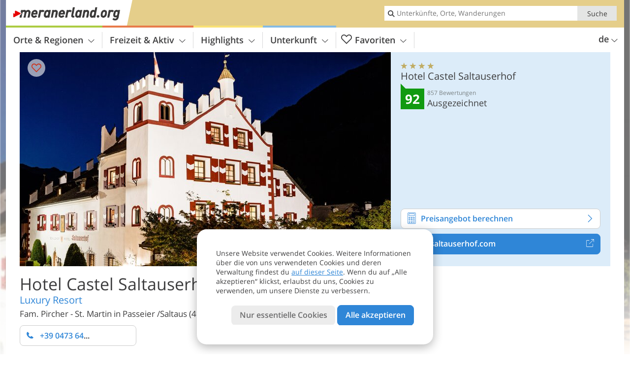

--- FILE ---
content_type: text/html; charset=UTF-8
request_url: https://www.meranerland.org/de/meraner-land/passeiertal/st-martin-in-passeier/saltaus/hotel/hotel-saltauserhof/?sid=cGw6MjY2Mg%3D%3D
body_size: 32645
content:
<!DOCTYPE html> <!--[if IE 9]> <html class="no-js lt-ie10 has_side_box is_not_home" lang="de-DE"> <![endif]--> <!--[if gt IE 9]><!--> <html lang="de-DE" class="no-js has_side_box is_not_home"> <!--<![endif]--> <head> <meta http-equiv="Content-Type" content="text/html; charset=utf-8"/> <title>Hotel Castel Saltauserhof - Saltaus, St. Martin in Passeier - 4 Sterne Hotel - Meran und Umgebung</title> <meta id="Viewport" name="viewport" content="width=device-width, initial-scale=1.0, user-scalable=no" /> <meta name="description" content="Große Geschichte, bewegende Gegenwart, schöne Augenblicke im 4 Sterne Hotel Saltauserhof in Passeier bei Meran Südtirol. Herzlich willkommen im Saltauserhof, dem wohl schönsten der heute noch bestehenden historischen Schildhöfe im Passeiertal. Er wurde&#8230;" /> <meta name = "format-detection" content = "telephone=no"> <link rel="alternate" hreflang="de" href="https://www.meranerland.org/de/meraner-land/passeiertal/st-martin-in-passeier/saltaus/hotel/hotel-saltauserhof/" /><link rel="alternate" hreflang="it" href="https://www.meranerland.org/it/valli-di-merano/val-passiria/san-martino-in-passiria/saltusio/hotel/hotel-saltauserhof/" /><link rel="alternate" hreflang="en" href="https://www.meranerland.org/en/meranos-valleys/val-passiria/san-martino-in-passiria/saltusio/hotel/hotel-saltauserhof/" /> <meta property="og:title" content="Hotel Castel Saltauserhof - Saltaus, St. Martin in Passeier - 4 Sterne Hotel - Meran und Umgebung" /><meta property="og:type" content="article" /><meta property="og:url" content="https://www.meranerland.org/de/meraner-land/passeiertal/st-martin-in-passeier/saltaus/hotel/hotel-saltauserhof/" /><meta property="og:image" content="https://images2.meranerland.org/images/hotels/754x435/355b9cd476b3c44b5eb6296241cf9dff.jpg" /><meta property="og:site_name" content="meranerland.org" /><meta property="og:locale" content="de_DE" /><meta property="article:section" content="Hotels" /><meta property="article:tag" content="Meraner Land" /><meta property="article:tag" content="Passeiertal" /><meta property="article:tag" content="St. Martin in Passeier" /><meta property="article:tag" content="Hotel Castel Saltauserhof" /><meta property="article:publisher" content="https://www.facebook.com/peer.travel" /><meta property="og:image:width" content="754" /><meta property="og:image:height" content="435" /><meta property="og:description" content="Große Geschichte, bewegende Gegenwart, schöne Augenblicke im 4 Sterne Hotel Saltauserhof in Passeier bei Meran Südtirol. Herzlich willkommen im Saltauserhof, dem wohl schönsten der heute noch bestehenden historischen Schildhöfe im Passeiertal. Er wurde liebevoll und sorgsam restauriert, um Ihnen mit seinem jahrhundertealten Charme immer wieder ganz neu zu begegnen. Ob im Kaminsaal, dem Kellerstüberl oder den Bauernstuben: Das Haus erzählt von bewegender Geschichte und vermittelt die Geborgenheit einer über Jahrhunderte gepflegten Gastfreundschaft, an der sich bis heute nichts verändert hat. In der Panorama Residence Saltaus mit voll ausgestatteten Appartement-Suiten für Urlaub, genau so wie Sie ihn sich vorstellen und wünschen: Mehr Raum. Mehr Unabhängigkeit. Mehr Privatsphäre. Mehr Genuss. Mehr Wellness. Familie Pircher freut sich auf Sie!" /> <link rel="canonical" href="https://www.suedtirolerland.it/de/suedtirol/passeiertal/st-martin-in-passeier/saltaus/hotel/hotel-saltauserhof/" /> <meta name="theme-color" content="#e5ce8a" /> <base href="/" /> <link type="text/css" href="//css.meranerland.org/320_1766479294.css" rel="stylesheet"/> <link type="text/css" href="//css.meranerland.org/768_1766479294.css" rel="stylesheet" media="print, screen and (min-width: 768px)" /> <link type="text/css" href="//css.meranerland.org/1024_1766479294.css" rel="stylesheet" media="screen and (min-width: 995px)" /> <link type="text/css" href="//css.meranerland.org/1200_1766479294.css" rel="stylesheet" media="screen and (min-width: 1220px)" /> <!--[if IE 9]> <link type="text/css" href="//css.meranerland.org/iefix_1766479294.css" rel="stylesheet" media="screen" /> <![endif]--> <script type="text/javascript"> function loadScript(scrpt) { var s = document.createElement('SCRIPT'); s.type = 'text/javascript'; s.src = scrpt; document.getElementsByTagName('head')[0].appendChild(s); } loadScript("//js.meranerland.org/v_1766479294.js"); !function(){function a(a,c){var d=screen.width,e=d;c&&c.matches?e=768:a.matches&&(e=320);var f=Math.floor(d/e*100)/100,g=b.getElementsByTagName("head")[0],h=b.getElementById("Viewport"),i=b.createElement("meta");i.id="Viewport",i.name="viewport",i.content="width="+e+", initial-scale="+f+", minimum-scale="+f+", maximum-scale="+2*f+", user-scalable=yes",g.removeChild(h)&&g.appendChild(i)}var b=document,c=window;if(b.documentElement.className=b.documentElement.className.split("no-js").join("js"),c.getCssSize=function(){if("matchMedia"in c&&c.matchMedia("(orientation: portrait) and (max-width: 1023px) and (min-device-width: 130mm)").matches)return"ipad-portrait";if(navigator.userAgent.match(/Mobile.*Firefox/i)){if(c.outerWidth<768)return"mobile"}else if(navigator.userAgent.match(/Tablet.*Firefox/i))return c.outerWidth<768?"mobile":c.outerWidth<1024?"ipad-portrait":c.outerWidth<1200?"ipad-landscape":"desktop";switch(b.getElementById("available_width").offsetWidth){case 320:return"mobile";case 738:return"ipad-portrait";case 960:return"ipad-landscape";case 1200:return"desktop"}},"matchMedia"in c)var d=c.matchMedia("(orientation: portrait) and (min-width: 320px) and (max-width: 767px)"),e=c.matchMedia("(min-device-width: 130mm)");d&&d.matches&&a(d,e),c.container=function(){if(b.currentScript)var a=b.currentScript.parentNode;else var c=b.getElementsByTagName("script"),a=c[c.length-1].parentNode;return a},function(){var a=[];c.peerTracker={push:function(b){a.push(b)},get:function(){return a}}}()}(); </script> <link rel="shortcut icon" type="image/x-icon" href="https://www.meranerland.org/favicon.ico" /> <link rel="alternate" type="application/rss+xml" title="RSS - Feed" href="/de/feed/" /> <link rel="apple-touch-icon-precomposed" href="https://www.meranerland.org/mobile_logo.png" /> </head> <body> <div id="available_width"></div> <div class="backgroundImage"> <div class="background-image-container"> <picture title="Hotel Castel Saltauserhof - Saltaus, St. Martin in Passeier - 4 Sterne Hotel - Meran und Umgebung" width="754" height="435"> <source srcset="//images2.meranerland.org/images/hotels/580/355b9cd476b3c44b5eb6296241cf9dff.jpg" media="(max-width:1199px)"> <source srcset="//images2.meranerland.org/images/hotels/754x435/355b9cd476b3c44b5eb6296241cf9dff.jpg" media="(min-width:1200px)"> <img src="//images2.meranerland.org/images/hotels/754x435/355b9cd476b3c44b5eb6296241cf9dff.jpg" alt="bcdbcbebcfdff" fetchpriority="high" width="754" height="435"/> </picture> </div> <div class="background-blue"></div> </div> 
<div class="content-wrapper-wide">
	<div class="content-wide">
		<div class="main_picture type_hotel color_3" style="position: relative;" itemprop="image" itemscope itemtype="https://schema.org/ImageObject">
			
<picture title="Hotel Castel Saltauserhof"  width="754" height="435">
    	<source srcset="//images2.meranerland.org/images/hotels/580/355b9cd476b3c44b5eb6296241cf9dff.jpg" media="(max-width:767px)">

    <source srcset="//images2.meranerland.org/images/hotels/754x435/355b9cd476b3c44b5eb6296241cf9dff.jpg" media="(min-width:768px) and (max-width:1199px)">
    <source srcset="//images2.meranerland.org/images/hotels/754x435/355b9cd476b3c44b5eb6296241cf9dff.jpg" media="(min-width:1200px)">
    <img src="//images2.meranerland.org/images/hotels/754x435/355b9cd476b3c44b5eb6296241cf9dff.jpg"  alt="Hotel Castel Saltauserhof" fetchpriority="high" width="754" height="435"/>
</picture>
							<div class="rainbox" data-title="Hotel Castel Saltauserhof"><a href="//images2.meranerland.org/images/hotels/org/355b9cd476b3c44b5eb6296241cf9dff.jpg" title="Hotel Castel Saltauserhof"></a></div>
			                    </div>
	</div>
</div>

<div class="ui-content-wrapper">
	<article class="hotel-info-container" itemscope itemtype="http://schema.org/LodgingBusiness">
		<header>
			<h1>
				<a name="hoteltitle" itemprop="name" content="Hotel Castel Saltauserhof">Hotel Castel Saltauserhof</a>
				<span class="symbol_box star" title="Hotel 4 Sterne">
					 <span class="icon icon-star"></span>
					 <span class="icon icon-star"></span>
					 <span class="icon icon-star"></span>
					 <span class="icon icon-star"></span>
					 				</span>
				<meta itemprop="image" content="//images2.meranerland.org/images/hotels/org/355b9cd476b3c44b5eb6296241cf9dff.jpg"/>
				<div class="ui-hidden" itemprop="address" itemscope itemtype="http://schema.org/PostalAddress">
					<meta itemprop="streetAddress" content="Pseirerstr. 6" />
					<meta itemprop="postalCode" content="39010" />
					<meta itemprop="addressLocality" content="St. Martin in Passeier" />
				</div>
			</h1>
			<div class="hotel-header-btns">
				<div class="ui-grid">
					<div class="ui-cell w-1-2-320 w-1-3-768 w-1-2-1024 w-1-3-1200 phone-button-wrapper">
							<noscript data-url-hits="/de/meraner-land/passeiertal/st-martin-in-passeier/saltaus/hotel/hotel-saltauserhof/">
		<a class="ui-btn color_hotel left-icon phone-button" href="tel:+39 0473 645403">
			<span class="icon-phone-2 left-icon"></span>
			+39 0473 645403
			<span class="txt">Vergiss nicht zu sagen, dass du die Telefonnummer auf meranerland.org gefunden hast</span>
		</a>
	</noscript>
	<span class="ui-btn color_hotel left-icon phone-button">
		<span class="icon-phone-2 left-icon"></span>
		<span class="begin">+39 0473 64</span>
	</span>

					</div>
                    				</div>
			</div>
							<h3 class="claim" itemprop="description">Luxury Resort</h3>
						<p>
				Fam. Pircher
									-
								<span>
					St. Martin in Passeier
					/Saltaus					(496m ü.d.M.)				</span>
			</p>
		</header>
		<div class="gallery ui-content-wrapper" data-title="Hotel Castel Saltauserhof">
    <div class="h_list_container">
        <h3 class="hidden">Bildergalerie: <span>Hotel Castel Saltauserhof</span></h3>
        <ul class="h_list">
            

                            
                <li class="g_item item-map item-1">
                    <a href="/external/map/?lang_id=1&amp;encoded=bU9iaj1Ib3RlbD4xNDE2fHxvcGVuTWFya2VyPTE%3D" title="Karte: Hotel Castel Saltauserhof" data-rainbox-type="map">
                        
<picture title="Karte: Hotel Castel Saltauserhof"  width="219" height="169">
    	<source srcset="/external/staticmap/winter/100x100/?encoded=bU9iaj1Ib3RlbD4xNDE2fHxvcGVuTWFya2VyPTE%3D" media="(max-width:767px)">

    <source srcset="/external/staticmap/winter/222x171/?encoded=bU9iaj1Ib3RlbD4xNDE2fHxvcGVuTWFya2VyPTE%3D" media="(min-width:768px) and (max-width:1199px)">
    <source srcset="/external/staticmap/winter/219x169/?encoded=bU9iaj1Ib3RlbD4xNDE2fHxvcGVuTWFya2VyPTE%3D" media="(min-width:1200px)">
    <img src="/external/staticmap/winter/219x169/?encoded=bU9iaj1Ib3RlbD4xNDE2fHxvcGVuTWFya2VyPTE%3D"  alt="Karte: Hotel Castel Saltauserhof" loading="lazy" width="219" height="169"/>
</picture>
                        <span class="map-shadow">Karte</span>
                        <span class="shadow-title">Karte öffnen</span>
                    </a>
                </li>
                                                
                                        
                                                                    <li class="g_item item-2">
                    <a href="//www.youtube.com/embed/iNOId5dylck?modestbranding=1&rel=0&showinfo=0&autoplay=1"
                       title="Hotel Castel Saltauserhof | Video: Hotel Saltauserhof" data-rainbox-type="youtubevideo"                       data-item-description="&lt;a href=&quot;https://www.meranerland.org/redirect/de/clicks/?id=1416&amp;#038;display=gallery&amp;#038;ref=m&amp;#038;sid=cGw6MjY2Mg==&quot; class=&quot;homeurl pk_external short&quot; rel=&quot;nofollow&quot; target=&quot;_blank&quot;&gt;&lt;span class=&quot;dotted&quot;&gt;www.saltauserhof.com&lt;/span&gt;&lt;span class=&quot;icon-external&quot;&gt;&lt;/span&gt;&lt;/a&gt;">

                                                    
<picture title="Hotel Saltauserhof"  width="171" height="171">
    	<source srcset="//images2.meranerland.org/images/hotels/gallery/video100x100/062478400_1544170811.jpg" media="(max-width:767px)">

    <source srcset="//images2.meranerland.org/images/hotels/gallery/video171x171/062478400_1544170811.jpg" media="(min-width:768px) and (max-width:1199px)">
    <source srcset="//images2.meranerland.org/images/hotels/gallery/video171x171/062478400_1544170811.jpg" media="(min-width:1200px)">
    <img src="//images2.meranerland.org/images/hotels/gallery/video171x171/062478400_1544170811.jpg"   loading="lazy" width="171" height="171"/>
</picture>
                                            </a>
                                            <h4 class="hidden"><a href="//www.youtube.com/embed/iNOId5dylck?modestbranding=1&rel=0&showinfo=0&autoplay=1"
                                              title="Hotel Castel Saltauserhof | ">Video
                                : Hotel Saltauserhof</a></h4>
                        <br/>
                                    </li>
                                        
                <li class="g_item item-3">
                    <a href="//images2.meranerland.org/images/hotels/gallery/org/043024400_1517575304.jpg" title="Hotel Castel Saltauserhof">
                                                
<picture  width="171" height="171">
    	<source srcset="//images2.meranerland.org/images/hotels/gallery/100x100/043024400_1517575304.jpg" media="(max-width:767px)">

    <source srcset="//images2.meranerland.org/images/hotels/gallery/171x171/043024400_1517575304.jpg" media="(min-width:768px) and (max-width:1199px)">
    <source srcset="//images2.meranerland.org/images/hotels/gallery/171x171/043024400_1517575304.jpg" media="(min-width:1200px)">
    <img src="//images2.meranerland.org/images/hotels/gallery/171x171/043024400_1517575304.jpg"  alt="" loading="lazy" width="171" height="171"/>
</picture>
                    </a>
                                            <span class="img_desc hidden">
                                <a href="https://www.meranerland.org/redirect/de/clicks/?id=1416&#038;display=gallery&#038;ref=m&#038;sid=cGw6MjY2Mg==" class="homeurl pk_external short" rel="nofollow" target="_blank"><span class="dotted">www.saltauserhof.com</span><span class="icon-external"></span></a>
<br />
                        </span>
                                    </li>
                            
                <li class="g_item item-4">
                    <a href="//images2.meranerland.org/images/hotels/gallery/org/074331100_1517575306.jpg" title="Hotel Castel Saltauserhof">
                                                
<picture  width="171" height="171">
    	<source srcset="//images2.meranerland.org/images/hotels/gallery/100x100/074331100_1517575306.jpg" media="(max-width:767px)">

    <source srcset="//images2.meranerland.org/images/hotels/gallery/171x171/074331100_1517575306.jpg" media="(min-width:768px) and (max-width:1199px)">
    <source srcset="//images2.meranerland.org/images/hotels/gallery/171x171/074331100_1517575306.jpg" media="(min-width:1200px)">
    <img src="//images2.meranerland.org/images/hotels/gallery/171x171/074331100_1517575306.jpg"  alt="" loading="lazy" width="171" height="171"/>
</picture>
                    </a>
                                            <span class="img_desc hidden">
                                <a href="https://www.meranerland.org/redirect/de/clicks/?id=1416&#038;display=gallery&#038;ref=m&#038;sid=cGw6MjY2Mg==" class="homeurl pk_external short" rel="nofollow" target="_blank"><span class="dotted">www.saltauserhof.com</span><span class="icon-external"></span></a>
<br />
                        </span>
                                    </li>
                            
                <li class="g_item item-5">
                    <a href="//images2.meranerland.org/images/hotels/gallery/org/043589200_1517575309.jpg" title="Hotel Castel Saltauserhof">
                                                
<picture  width="171" height="171">
    	<source srcset="//images2.meranerland.org/images/hotels/gallery/100x100/043589200_1517575309.jpg" media="(max-width:767px)">

    <source srcset="//images2.meranerland.org/images/hotels/gallery/171x171/043589200_1517575309.jpg" media="(min-width:768px) and (max-width:1199px)">
    <source srcset="//images2.meranerland.org/images/hotels/gallery/171x171/043589200_1517575309.jpg" media="(min-width:1200px)">
    <img src="//images2.meranerland.org/images/hotels/gallery/171x171/043589200_1517575309.jpg"  alt="" loading="lazy" width="171" height="171"/>
</picture>
                    </a>
                                            <span class="img_desc hidden">
                                <a href="https://www.meranerland.org/redirect/de/clicks/?id=1416&#038;display=gallery&#038;ref=m&#038;sid=cGw6MjY2Mg==" class="homeurl pk_external short" rel="nofollow" target="_blank"><span class="dotted">www.saltauserhof.com</span><span class="icon-external"></span></a>
<br />
                        </span>
                                    </li>
                            
                <li class="g_item item-6">
                    <a href="//images2.meranerland.org/images/hotels/gallery/org/039933800_1517575539.jpg" title="Hotel Castel Saltauserhof">
                                                
<picture  width="171" height="171">
    	<source srcset="//images2.meranerland.org/images/hotels/gallery/100x100/039933800_1517575539.jpg" media="(max-width:767px)">

    <source srcset="//images2.meranerland.org/images/hotels/gallery/171x171/039933800_1517575539.jpg" media="(min-width:768px) and (max-width:1199px)">
    <source srcset="//images2.meranerland.org/images/hotels/gallery/171x171/039933800_1517575539.jpg" media="(min-width:1200px)">
    <img src="//images2.meranerland.org/images/hotels/gallery/171x171/039933800_1517575539.jpg"  alt="" loading="lazy" width="171" height="171"/>
</picture>
                    </a>
                                            <span class="img_desc hidden">
                                <a href="https://www.meranerland.org/redirect/de/clicks/?id=1416&#038;display=gallery&#038;ref=m&#038;sid=cGw6MjY2Mg==" class="homeurl pk_external short" rel="nofollow" target="_blank"><span class="dotted">www.saltauserhof.com</span><span class="icon-external"></span></a>
<br />
                        </span>
                                    </li>
                            
                <li class="g_item item-7">
                    <a href="//images2.meranerland.org/images/hotels/gallery/org/056327000_1517575536.jpg" title="Hotel Castel Saltauserhof">
                                                
<picture  width="171" height="171">
    	<source srcset="//images2.meranerland.org/images/hotels/gallery/100x100/056327000_1517575536.jpg" media="(max-width:767px)">

    <source srcset="//images2.meranerland.org/images/hotels/gallery/171x171/056327000_1517575536.jpg" media="(min-width:768px) and (max-width:1199px)">
    <source srcset="//images2.meranerland.org/images/hotels/gallery/171x171/056327000_1517575536.jpg" media="(min-width:1200px)">
    <img src="//images2.meranerland.org/images/hotels/gallery/171x171/056327000_1517575536.jpg"  alt="" loading="lazy" width="171" height="171"/>
</picture>
                    </a>
                                            <span class="img_desc hidden">
                                <a href="https://www.meranerland.org/redirect/de/clicks/?id=1416&#038;display=gallery&#038;ref=m&#038;sid=cGw6MjY2Mg==" class="homeurl pk_external short" rel="nofollow" target="_blank"><span class="dotted">www.saltauserhof.com</span><span class="icon-external"></span></a>
<br />
                        </span>
                                    </li>
                            
                <li class="g_item item-8">
                    <a href="//images2.meranerland.org/images/hotels/gallery/org/1416_05122019332286480144182580084737.jpg" title="Hotel Castel Saltauserhof">
                                                
<picture  width="171" height="171">
    	<source srcset="//images2.meranerland.org/images/hotels/gallery/100x100/1416_05122019332286480144182580084737.jpg" media="(max-width:767px)">

    <source srcset="//images2.meranerland.org/images/hotels/gallery/171x171/1416_05122019332286480144182580084737.jpg" media="(min-width:768px) and (max-width:1199px)">
    <source srcset="//images2.meranerland.org/images/hotels/gallery/171x171/1416_05122019332286480144182580084737.jpg" media="(min-width:1200px)">
    <img src="//images2.meranerland.org/images/hotels/gallery/171x171/1416_05122019332286480144182580084737.jpg"  alt="" loading="lazy" width="171" height="171"/>
</picture>
                    </a>
                                            <span class="img_desc hidden">
                                <a href="https://www.meranerland.org/redirect/de/clicks/?id=1416&#038;display=gallery&#038;ref=m&#038;sid=cGw6MjY2Mg==" class="homeurl pk_external short" rel="nofollow" target="_blank"><span class="dotted">www.saltauserhof.com</span><span class="icon-external"></span></a>
<br />
                        </span>
                                    </li>
                            
                <li class="g_item item-9">
                    <a href="//images2.meranerland.org/images/hotels/gallery/org/046640800_1517575535.jpg" title="Hotel Castel Saltauserhof">
                                                
<picture  width="171" height="171">
    	<source srcset="//images2.meranerland.org/images/hotels/gallery/100x100/046640800_1517575535.jpg" media="(max-width:767px)">

    <source srcset="//images2.meranerland.org/images/hotels/gallery/171x171/046640800_1517575535.jpg" media="(min-width:768px) and (max-width:1199px)">
    <source srcset="//images2.meranerland.org/images/hotels/gallery/171x171/046640800_1517575535.jpg" media="(min-width:1200px)">
    <img src="//images2.meranerland.org/images/hotels/gallery/171x171/046640800_1517575535.jpg"  alt="" loading="lazy" width="171" height="171"/>
</picture>
                    </a>
                                            <span class="img_desc hidden">
                                <a href="https://www.meranerland.org/redirect/de/clicks/?id=1416&#038;display=gallery&#038;ref=m&#038;sid=cGw6MjY2Mg==" class="homeurl pk_external short" rel="nofollow" target="_blank"><span class="dotted">www.saltauserhof.com</span><span class="icon-external"></span></a>
<br />
                        </span>
                                    </li>
                            
                <li class="g_item item-10">
                    <a href="//images2.meranerland.org/images/hotels/gallery/org/053522000_1517575534.jpg" title="Hotel Castel Saltauserhof">
                                                
<picture  width="171" height="171">
    	<source srcset="//images2.meranerland.org/images/hotels/gallery/100x100/053522000_1517575534.jpg" media="(max-width:767px)">

    <source srcset="//images2.meranerland.org/images/hotels/gallery/171x171/053522000_1517575534.jpg" media="(min-width:768px) and (max-width:1199px)">
    <source srcset="//images2.meranerland.org/images/hotels/gallery/171x171/053522000_1517575534.jpg" media="(min-width:1200px)">
    <img src="//images2.meranerland.org/images/hotels/gallery/171x171/053522000_1517575534.jpg"  alt="" loading="lazy" width="171" height="171"/>
</picture>
                    </a>
                                            <span class="img_desc hidden">
                                <a href="https://www.meranerland.org/redirect/de/clicks/?id=1416&#038;display=gallery&#038;ref=m&#038;sid=cGw6MjY2Mg==" class="homeurl pk_external short" rel="nofollow" target="_blank"><span class="dotted">www.saltauserhof.com</span><span class="icon-external"></span></a>
<br />
                        </span>
                                    </li>
                            
                <li class="g_item item-11">
                    <a href="//images2.meranerland.org/images/hotels/gallery/org/1416_05122019332288300819976571322369.jpg" title="Hotel Castel Saltauserhof">
                                                
<picture  width="171" height="171">
    	<source srcset="//images2.meranerland.org/images/hotels/gallery/100x100/1416_05122019332288300819976571322369.jpg" media="(max-width:767px)">

    <source srcset="//images2.meranerland.org/images/hotels/gallery/171x171/1416_05122019332288300819976571322369.jpg" media="(min-width:768px) and (max-width:1199px)">
    <source srcset="//images2.meranerland.org/images/hotels/gallery/171x171/1416_05122019332288300819976571322369.jpg" media="(min-width:1200px)">
    <img src="//images2.meranerland.org/images/hotels/gallery/171x171/1416_05122019332288300819976571322369.jpg"  alt="" loading="lazy" width="171" height="171"/>
</picture>
                    </a>
                                            <span class="img_desc hidden">
                                <a href="https://www.meranerland.org/redirect/de/clicks/?id=1416&#038;display=gallery&#038;ref=m&#038;sid=cGw6MjY2Mg==" class="homeurl pk_external short" rel="nofollow" target="_blank"><span class="dotted">www.saltauserhof.com</span><span class="icon-external"></span></a>
<br />
                        </span>
                                    </li>
                            
                <li class="g_item item-12">
                    <a href="//images2.meranerland.org/images/hotels/gallery/org/1416_05122019332285281071592225374209.jpg" title="Hotel Castel Saltauserhof">
                                                
<picture  width="171" height="171">
    	<source srcset="//images2.meranerland.org/images/hotels/gallery/100x100/1416_05122019332285281071592225374209.jpg" media="(max-width:767px)">

    <source srcset="//images2.meranerland.org/images/hotels/gallery/171x171/1416_05122019332285281071592225374209.jpg" media="(min-width:768px) and (max-width:1199px)">
    <source srcset="//images2.meranerland.org/images/hotels/gallery/171x171/1416_05122019332285281071592225374209.jpg" media="(min-width:1200px)">
    <img src="//images2.meranerland.org/images/hotels/gallery/171x171/1416_05122019332285281071592225374209.jpg"  alt="" loading="lazy" width="171" height="171"/>
</picture>
                    </a>
                                            <span class="img_desc hidden">
                                <a href="https://www.meranerland.org/redirect/de/clicks/?id=1416&#038;display=gallery&#038;ref=m&#038;sid=cGw6MjY2Mg==" class="homeurl pk_external short" rel="nofollow" target="_blank"><span class="dotted">www.saltauserhof.com</span><span class="icon-external"></span></a>
<br />
                        </span>
                                    </li>
                            
                <li class="g_item item-13">
                    <a href="//images2.meranerland.org/images/hotels/gallery/org/1416_0512201933228159995357206413313.jpg" title="Hotel Castel Saltauserhof">
                                                
<picture  width="171" height="171">
    	<source srcset="//images2.meranerland.org/images/hotels/gallery/100x100/1416_0512201933228159995357206413313.jpg" media="(max-width:767px)">

    <source srcset="//images2.meranerland.org/images/hotels/gallery/171x171/1416_0512201933228159995357206413313.jpg" media="(min-width:768px) and (max-width:1199px)">
    <source srcset="//images2.meranerland.org/images/hotels/gallery/171x171/1416_0512201933228159995357206413313.jpg" media="(min-width:1200px)">
    <img src="//images2.meranerland.org/images/hotels/gallery/171x171/1416_0512201933228159995357206413313.jpg"  alt="" loading="lazy" width="171" height="171"/>
</picture>
                    </a>
                                            <span class="img_desc hidden">
                                <a href="https://www.meranerland.org/redirect/de/clicks/?id=1416&#038;display=gallery&#038;ref=m&#038;sid=cGw6MjY2Mg==" class="homeurl pk_external short" rel="nofollow" target="_blank"><span class="dotted">www.saltauserhof.com</span><span class="icon-external"></span></a>
<br />
                        </span>
                                    </li>
                            
                <li class="g_item item-14">
                    <a href="//images2.meranerland.org/images/hotels/gallery/org/071857500_1517575309.jpg" title="Hotel Castel Saltauserhof">
                                                
<picture  width="171" height="171">
    	<source srcset="//images2.meranerland.org/images/hotels/gallery/100x100/071857500_1517575309.jpg" media="(max-width:767px)">

    <source srcset="//images2.meranerland.org/images/hotels/gallery/171x171/071857500_1517575309.jpg" media="(min-width:768px) and (max-width:1199px)">
    <source srcset="//images2.meranerland.org/images/hotels/gallery/171x171/071857500_1517575309.jpg" media="(min-width:1200px)">
    <img src="//images2.meranerland.org/images/hotels/gallery/171x171/071857500_1517575309.jpg"  alt="" loading="lazy" width="171" height="171"/>
</picture>
                    </a>
                                            <span class="img_desc hidden">
                                <a href="https://www.meranerland.org/redirect/de/clicks/?id=1416&#038;display=gallery&#038;ref=m&#038;sid=cGw6MjY2Mg==" class="homeurl pk_external short" rel="nofollow" target="_blank"><span class="dotted">www.saltauserhof.com</span><span class="icon-external"></span></a>
<br />
                        </span>
                                    </li>
                            
                <li class="g_item item-15">
                    <a href="//images2.meranerland.org/images/hotels/gallery/org/080381100_1517575308.jpg" title="Hotel Castel Saltauserhof">
                                                
<picture  width="171" height="171">
    	<source srcset="//images2.meranerland.org/images/hotels/gallery/100x100/080381100_1517575308.jpg" media="(max-width:767px)">

    <source srcset="//images2.meranerland.org/images/hotels/gallery/171x171/080381100_1517575308.jpg" media="(min-width:768px) and (max-width:1199px)">
    <source srcset="//images2.meranerland.org/images/hotels/gallery/171x171/080381100_1517575308.jpg" media="(min-width:1200px)">
    <img src="//images2.meranerland.org/images/hotels/gallery/171x171/080381100_1517575308.jpg"  alt="" loading="lazy" width="171" height="171"/>
</picture>
                    </a>
                                            <span class="img_desc hidden">
                                <a href="https://www.meranerland.org/redirect/de/clicks/?id=1416&#038;display=gallery&#038;ref=m&#038;sid=cGw6MjY2Mg==" class="homeurl pk_external short" rel="nofollow" target="_blank"><span class="dotted">www.saltauserhof.com</span><span class="icon-external"></span></a>
<br />
                        </span>
                                    </li>
                            
                <li class="g_item item-16">
                    <a href="//images2.meranerland.org/images/hotels/gallery/org/072508600_1517575307.jpg" title="Hotel Castel Saltauserhof">
                                                
<picture  width="171" height="171">
    	<source srcset="//images2.meranerland.org/images/hotels/gallery/100x100/072508600_1517575307.jpg" media="(max-width:767px)">

    <source srcset="//images2.meranerland.org/images/hotels/gallery/171x171/072508600_1517575307.jpg" media="(min-width:768px) and (max-width:1199px)">
    <source srcset="//images2.meranerland.org/images/hotels/gallery/171x171/072508600_1517575307.jpg" media="(min-width:1200px)">
    <img src="//images2.meranerland.org/images/hotels/gallery/171x171/072508600_1517575307.jpg"  alt="" loading="lazy" width="171" height="171"/>
</picture>
                    </a>
                                            <span class="img_desc hidden">
                                <a href="https://www.meranerland.org/redirect/de/clicks/?id=1416&#038;display=gallery&#038;ref=m&#038;sid=cGw6MjY2Mg==" class="homeurl pk_external short" rel="nofollow" target="_blank"><span class="dotted">www.saltauserhof.com</span><span class="icon-external"></span></a>
<br />
                        </span>
                                    </li>
                            
                <li class="g_item item-17">
                    <a href="//images2.meranerland.org/images/hotels/gallery/org/044496400_1517575307.jpg" title="Hotel Castel Saltauserhof">
                                                
<picture  width="171" height="171">
    	<source srcset="//images2.meranerland.org/images/hotels/gallery/100x100/044496400_1517575307.jpg" media="(max-width:767px)">

    <source srcset="//images2.meranerland.org/images/hotels/gallery/171x171/044496400_1517575307.jpg" media="(min-width:768px) and (max-width:1199px)">
    <source srcset="//images2.meranerland.org/images/hotels/gallery/171x171/044496400_1517575307.jpg" media="(min-width:1200px)">
    <img src="//images2.meranerland.org/images/hotels/gallery/171x171/044496400_1517575307.jpg"  alt="" loading="lazy" width="171" height="171"/>
</picture>
                    </a>
                                            <span class="img_desc hidden">
                                <a href="https://www.meranerland.org/redirect/de/clicks/?id=1416&#038;display=gallery&#038;ref=m&#038;sid=cGw6MjY2Mg==" class="homeurl pk_external short" rel="nofollow" target="_blank"><span class="dotted">www.saltauserhof.com</span><span class="icon-external"></span></a>
<br />
                        </span>
                                    </li>
                            
                <li class="g_item item-18">
                    <a href="//images2.meranerland.org/images/hotels/gallery/org/085263100_1517575533.jpg" title="Hotel Castel Saltauserhof">
                                                
<picture  width="171" height="171">
    	<source srcset="//images2.meranerland.org/images/hotels/gallery/100x100/085263100_1517575533.jpg" media="(max-width:767px)">

    <source srcset="//images2.meranerland.org/images/hotels/gallery/171x171/085263100_1517575533.jpg" media="(min-width:768px) and (max-width:1199px)">
    <source srcset="//images2.meranerland.org/images/hotels/gallery/171x171/085263100_1517575533.jpg" media="(min-width:1200px)">
    <img src="//images2.meranerland.org/images/hotels/gallery/171x171/085263100_1517575533.jpg"  alt="" loading="lazy" width="171" height="171"/>
</picture>
                    </a>
                                            <span class="img_desc hidden">
                                <a href="https://www.meranerland.org/redirect/de/clicks/?id=1416&#038;display=gallery&#038;ref=m&#038;sid=cGw6MjY2Mg==" class="homeurl pk_external short" rel="nofollow" target="_blank"><span class="dotted">www.saltauserhof.com</span><span class="icon-external"></span></a>
<br />
                        </span>
                                    </li>
                            
                <li class="g_item item-19">
                    <a href="//images2.meranerland.org/images/hotels/gallery/org/005424400_1517575535.jpg" title="Hotel Castel Saltauserhof">
                                                
<picture  width="171" height="171">
    	<source srcset="//images2.meranerland.org/images/hotels/gallery/100x100/005424400_1517575535.jpg" media="(max-width:767px)">

    <source srcset="//images2.meranerland.org/images/hotels/gallery/171x171/005424400_1517575535.jpg" media="(min-width:768px) and (max-width:1199px)">
    <source srcset="//images2.meranerland.org/images/hotels/gallery/171x171/005424400_1517575535.jpg" media="(min-width:1200px)">
    <img src="//images2.meranerland.org/images/hotels/gallery/171x171/005424400_1517575535.jpg"  alt="" loading="lazy" width="171" height="171"/>
</picture>
                    </a>
                                            <span class="img_desc hidden">
                                <a href="https://www.meranerland.org/redirect/de/clicks/?id=1416&#038;display=gallery&#038;ref=m&#038;sid=cGw6MjY2Mg==" class="homeurl pk_external short" rel="nofollow" target="_blank"><span class="dotted">www.saltauserhof.com</span><span class="icon-external"></span></a>
<br />
                        </span>
                                    </li>
                            
                <li class="g_item item-20">
                    <a href="//images2.meranerland.org/images/hotels/gallery/org/073805200_1517575305.jpg" title="Hotel Castel Saltauserhof">
                                                
<picture  width="171" height="171">
    	<source srcset="//images2.meranerland.org/images/hotels/gallery/100x100/073805200_1517575305.jpg" media="(max-width:767px)">

    <source srcset="//images2.meranerland.org/images/hotels/gallery/171x171/073805200_1517575305.jpg" media="(min-width:768px) and (max-width:1199px)">
    <source srcset="//images2.meranerland.org/images/hotels/gallery/171x171/073805200_1517575305.jpg" media="(min-width:1200px)">
    <img src="//images2.meranerland.org/images/hotels/gallery/171x171/073805200_1517575305.jpg"  alt="" loading="lazy" width="171" height="171"/>
</picture>
                    </a>
                                            <span class="img_desc hidden">
                                <a href="https://www.meranerland.org/redirect/de/clicks/?id=1416&#038;display=gallery&#038;ref=m&#038;sid=cGw6MjY2Mg==" class="homeurl pk_external short" rel="nofollow" target="_blank"><span class="dotted">www.saltauserhof.com</span><span class="icon-external"></span></a>
<br />
                        </span>
                                    </li>
                            
                <li class="g_item item-21">
                    <a href="//images2.meranerland.org/images/hotels/gallery/org/044235500_1517575306.jpg" title="Hotel Castel Saltauserhof">
                                                
<picture  width="171" height="171">
    	<source srcset="//images2.meranerland.org/images/hotels/gallery/100x100/044235500_1517575306.jpg" media="(max-width:767px)">

    <source srcset="//images2.meranerland.org/images/hotels/gallery/171x171/044235500_1517575306.jpg" media="(min-width:768px) and (max-width:1199px)">
    <source srcset="//images2.meranerland.org/images/hotels/gallery/171x171/044235500_1517575306.jpg" media="(min-width:1200px)">
    <img src="//images2.meranerland.org/images/hotels/gallery/171x171/044235500_1517575306.jpg"  alt="" loading="lazy" width="171" height="171"/>
</picture>
                    </a>
                                            <span class="img_desc hidden">
                                <a href="https://www.meranerland.org/redirect/de/clicks/?id=1416&#038;display=gallery&#038;ref=m&#038;sid=cGw6MjY2Mg==" class="homeurl pk_external short" rel="nofollow" target="_blank"><span class="dotted">www.saltauserhof.com</span><span class="icon-external"></span></a>
<br />
                        </span>
                                    </li>
                            
                <li class="g_item item-22">
                    <a href="//images2.meranerland.org/images/hotels/gallery/org/1416_05122019332281530713944723816449.jpg" title="Hotel Castel Saltauserhof">
                                                
<picture  width="171" height="171">
    	<source srcset="//images2.meranerland.org/images/hotels/gallery/100x100/1416_05122019332281530713944723816449.jpg" media="(max-width:767px)">

    <source srcset="//images2.meranerland.org/images/hotels/gallery/171x171/1416_05122019332281530713944723816449.jpg" media="(min-width:768px) and (max-width:1199px)">
    <source srcset="//images2.meranerland.org/images/hotels/gallery/171x171/1416_05122019332281530713944723816449.jpg" media="(min-width:1200px)">
    <img src="//images2.meranerland.org/images/hotels/gallery/171x171/1416_05122019332281530713944723816449.jpg"  alt="" loading="lazy" width="171" height="171"/>
</picture>
                    </a>
                                            <span class="img_desc hidden">
                                <a href="https://www.meranerland.org/redirect/de/clicks/?id=1416&#038;display=gallery&#038;ref=m&#038;sid=cGw6MjY2Mg==" class="homeurl pk_external short" rel="nofollow" target="_blank"><span class="dotted">www.saltauserhof.com</span><span class="icon-external"></span></a>
<br />
                        </span>
                                    </li>
                            
                <li class="g_item item-23">
                    <a href="//images2.meranerland.org/images/hotels/gallery/org/1416_05122019332283811722443714723841.jpg" title="Hotel Castel Saltauserhof">
                                                
<picture  width="171" height="171">
    	<source srcset="//images2.meranerland.org/images/hotels/gallery/100x100/1416_05122019332283811722443714723841.jpg" media="(max-width:767px)">

    <source srcset="//images2.meranerland.org/images/hotels/gallery/171x171/1416_05122019332283811722443714723841.jpg" media="(min-width:768px) and (max-width:1199px)">
    <source srcset="//images2.meranerland.org/images/hotels/gallery/171x171/1416_05122019332283811722443714723841.jpg" media="(min-width:1200px)">
    <img src="//images2.meranerland.org/images/hotels/gallery/171x171/1416_05122019332283811722443714723841.jpg"  alt="" loading="lazy" width="171" height="171"/>
</picture>
                    </a>
                                            <span class="img_desc hidden">
                                <a href="https://www.meranerland.org/redirect/de/clicks/?id=1416&#038;display=gallery&#038;ref=m&#038;sid=cGw6MjY2Mg==" class="homeurl pk_external short" rel="nofollow" target="_blank"><span class="dotted">www.saltauserhof.com</span><span class="icon-external"></span></a>
<br />
                        </span>
                                    </li>
                            
                <li class="g_item item-24">
                    <a href="//images2.meranerland.org/images/hotels/gallery/org/1416_05122019332283481844632982126593.jpg" title="Hotel Castel Saltauserhof">
                                                
<picture  width="171" height="171">
    	<source srcset="//images2.meranerland.org/images/hotels/gallery/100x100/1416_05122019332283481844632982126593.jpg" media="(max-width:767px)">

    <source srcset="//images2.meranerland.org/images/hotels/gallery/171x171/1416_05122019332283481844632982126593.jpg" media="(min-width:768px) and (max-width:1199px)">
    <source srcset="//images2.meranerland.org/images/hotels/gallery/171x171/1416_05122019332283481844632982126593.jpg" media="(min-width:1200px)">
    <img src="//images2.meranerland.org/images/hotels/gallery/171x171/1416_05122019332283481844632982126593.jpg"  alt="" loading="lazy" width="171" height="171"/>
</picture>
                    </a>
                                            <span class="img_desc hidden">
                                <a href="https://www.meranerland.org/redirect/de/clicks/?id=1416&#038;display=gallery&#038;ref=m&#038;sid=cGw6MjY2Mg==" class="homeurl pk_external short" rel="nofollow" target="_blank"><span class="dotted">www.saltauserhof.com</span><span class="icon-external"></span></a>
<br />
                        </span>
                                    </li>
                            
                <li class="g_item item-25">
                    <a href="//images2.meranerland.org/images/hotels/gallery/org/1416_05122019332287099375219944456193.jpg" title="Hotel Castel Saltauserhof">
                                                
<picture  width="171" height="171">
    	<source srcset="//images2.meranerland.org/images/hotels/gallery/100x100/1416_05122019332287099375219944456193.jpg" media="(max-width:767px)">

    <source srcset="//images2.meranerland.org/images/hotels/gallery/171x171/1416_05122019332287099375219944456193.jpg" media="(min-width:768px) and (max-width:1199px)">
    <source srcset="//images2.meranerland.org/images/hotels/gallery/171x171/1416_05122019332287099375219944456193.jpg" media="(min-width:1200px)">
    <img src="//images2.meranerland.org/images/hotels/gallery/171x171/1416_05122019332287099375219944456193.jpg"  alt="" loading="lazy" width="171" height="171"/>
</picture>
                    </a>
                                            <span class="img_desc hidden">
                                <a href="https://www.meranerland.org/redirect/de/clicks/?id=1416&#038;display=gallery&#038;ref=m&#038;sid=cGw6MjY2Mg==" class="homeurl pk_external short" rel="nofollow" target="_blank"><span class="dotted">www.saltauserhof.com</span><span class="icon-external"></span></a>
<br />
                        </span>
                                    </li>
                            
                <li class="g_item item-26">
                    <a href="//images2.meranerland.org/images/hotels/gallery/org/1416_05122019332287434592740177870849.jpg" title="Hotel Castel Saltauserhof">
                                                
<picture  width="171" height="171">
    	<source srcset="//images2.meranerland.org/images/hotels/gallery/100x100/1416_05122019332287434592740177870849.jpg" media="(max-width:767px)">

    <source srcset="//images2.meranerland.org/images/hotels/gallery/171x171/1416_05122019332287434592740177870849.jpg" media="(min-width:768px) and (max-width:1199px)">
    <source srcset="//images2.meranerland.org/images/hotels/gallery/171x171/1416_05122019332287434592740177870849.jpg" media="(min-width:1200px)">
    <img src="//images2.meranerland.org/images/hotels/gallery/171x171/1416_05122019332287434592740177870849.jpg"  alt="" loading="lazy" width="171" height="171"/>
</picture>
                    </a>
                                            <span class="img_desc hidden">
                                <a href="https://www.meranerland.org/redirect/de/clicks/?id=1416&#038;display=gallery&#038;ref=m&#038;sid=cGw6MjY2Mg==" class="homeurl pk_external short" rel="nofollow" target="_blank"><span class="dotted">www.saltauserhof.com</span><span class="icon-external"></span></a>
<br />
                        </span>
                                    </li>
                            
                <li class="g_item item-27">
                    <a href="//images2.meranerland.org/images/hotels/gallery/org/089882900_1517575303.jpg" title="Hotel Castel Saltauserhof">
                                                
<picture  width="171" height="171">
    	<source srcset="//images2.meranerland.org/images/hotels/gallery/100x100/089882900_1517575303.jpg" media="(max-width:767px)">

    <source srcset="//images2.meranerland.org/images/hotels/gallery/171x171/089882900_1517575303.jpg" media="(min-width:768px) and (max-width:1199px)">
    <source srcset="//images2.meranerland.org/images/hotels/gallery/171x171/089882900_1517575303.jpg" media="(min-width:1200px)">
    <img src="//images2.meranerland.org/images/hotels/gallery/171x171/089882900_1517575303.jpg"  alt="" loading="lazy" width="171" height="171"/>
</picture>
                    </a>
                                            <span class="img_desc hidden">
                                <a href="https://www.meranerland.org/redirect/de/clicks/?id=1416&#038;display=gallery&#038;ref=m&#038;sid=cGw6MjY2Mg==" class="homeurl pk_external short" rel="nofollow" target="_blank"><span class="dotted">www.saltauserhof.com</span><span class="icon-external"></span></a>
<br />
                        </span>
                                    </li>
                                            </ul>
                    <div class="ui-hidden" data-youtube-disclaimer>
                <div class="rainbox-disclaimer">
                    <div class="rainbox-disclaimer-content">
                        <p>Dieser Inhalt wird von einer Drittanbieter-Website zur Verfügung gestellt. Durch die Anzeige des externen Inhalts akzeptierst du die <a href="https://policies.google.com/technologies/cookies" target="_blank">Nutzungsbedingungen</a> von YouTube.</p>
                        <button class="ui-btn color_hotel color_strong left-icon"><i class="icon icon-play-fill left-icon"></i> Video abspielen</button>
                    </div>
                </div>
            </div>
            </div>
    <script type="text/javascript">
        		(function () {
			var cInt = -1;
			if (document.getElementsByClassName) {
				var gs = document.getElementsByClassName("gallery");
			} else {
				var gs = document.querySelectorAll(".gallery");
			}
			var g = gs[gs.length - 1];

			var isRainboxAvailable = function () {
				return (typeof jQuery !== "undefined" && g.className == 'gallery rainbox-ready');
			};
			var _f                 = function (e) {
				e.preventDefault? e.preventDefault() : e.returnValue = false;
				if (e.stopPropagation) {
					e.stopPropagation();
				}
				if (cInt != -1) {
					return false;
				}

				if (!isRainboxAvailable()) {

					var el = e.target;

					cInt = setInterval(function () {
						if (isRainboxAvailable()) {
							clearInterval(cInt);
							cInt = -1;
							if (g.removeEventListener) {
								g.removeEventListener('click', _f);
							} else {
								g.detachEvent('onclick', _f);
							}
							$(el).click();
						}
					}, 100);
					return false;
				}
			};
			if (g.addEventListener) {
				g.addEventListener('click', _f);
			} else {
				g.attachEvent('onclick', _f);
			}
		})();
    </script>
</div>


		<section class="hotel-page">
			<h2>Beschreibung</h2>
			<div>
				<div class="show-all" data-all-text="weiterlesen"><p>Gro&szlig;e Geschichte, bewegende Gegenwart, sch&ouml;ne Augenblicke im 4 Sterne Hotel Saltauserhof in Passeier bei Meran S&uuml;dtirol.</p>
<p>Herzlich willkommen im Saltauserhof, dem wohl sch&ouml;nsten der heute noch bestehenden historischen Schildh&ouml;fe im Passeiertal.<br />
Er wurde liebevoll und sorgsam restauriert, um Ihnen mit seinem jahrhundertealten Charme immer wieder ganz neu zu begegnen. </p>
<p>Ob im Kaminsaal, dem Kellerst&uuml;berl oder den Bauernstuben: Das Haus erz&auml;hlt von bewegender Geschichte und vermittelt die Geborgenheit einer &uuml;ber Jahrhunderte gepflegten Gastfreundschaft, an der sich bis heute nichts ver&auml;ndert hat.</p>
<p>In der Panorama Residence Saltaus mit voll ausgestatteten Appartement-Suiten f&uuml;r Urlaub, genau so wie Sie ihn sich vorstellen und w&uuml;nschen: Mehr Raum. Mehr Unabh&auml;ngigkeit. Mehr Privatsph&auml;re. Mehr Genuss. Mehr Wellness.</p>
<p>Familie Pircher freut sich auf Sie!</p>
</div>
                			</div>
		</section>

					<section>
				<h2>Erfüllte Qualitätskriterien</h2>
				<div>
																<ul class="feature-list">
															<li>
									<a href="/de/hotel/theme-hotels/wanderhotels/" title="Wanderhotels"><span class="icon theme-icon icon-theme-3-fill"></span><span class="theme-name">Wanderhotels<span class="icon icon-arrow-down"></span></span></a>
									<div class="details"></div>
								</li>
															<li>
									<a href="/de/hotel/theme-hotels/familienhotels-meran/" title="Familienhotels"><span class="icon theme-icon icon-theme-2-fill"></span><span class="theme-name">Familienhotels<span class="icon icon-arrow-down"></span></span></a>
									<div class="details"></div>
								</li>
															<li>
									<a href="/de/hotel/theme-hotels/hundefreundliche-hotels/" title="Hundefreundliche Hotels"><span class="icon theme-icon icon-theme-7-fill"></span><span class="theme-name">Hundefreundliche Hotels<span class="icon icon-arrow-down"></span></span></a>
									<div class="details"></div>
								</li>
													</ul>
									</div>
			</section>
		
		<section id="hotel-extra">
			<h2>Ausstattung und Dienste</h2>
			<div class="show-all" data-all-text="weiterlesen">
									<h4>Allgemeine Ausstattung</h4>
					<ul class="facilities-list">
													<li>Online buchbar</li>
													<li>Sommer und Winter geöffnet</li>
													<li>Familienzimmer</li>
													<li>Balkon / Terrasse</li>
													<li>Suite</li>
													<li>Safe</li>
													<li>TV-Gerät</li>
													<li>Haartrockner / Föhn</li>
													<li>Frigobar</li>
													<li>TV-Sender mit Infos aus der Urlaubsregion</li>
													<li>Info-System auf TV-Geräten</li>
													<li>LGBTQ+ willkommen</li>
													<li>TV-Gerät im Zimmer</li>
											</ul>
														<h4>Nachhaltigkeit</h4>
					<ul class="facilities-list">
													<li>Fokus auf saisonale und regionale Produkte</li>
													<li>Vermeidung von Kunststoffverpackungen</li>
													<li>Strikte Mülltrennung</li>
													<li>Verzichtmöglichkeit auf tägl. Zimmerreinigung</li>
													<li>Wildfleisch von der lokalen Jägerschaft</li>
											</ul>
														<h4>Ferienwohnung & Residence</h4>
					<ul class="facilities-list">
													<li>Ganzjährig geöffnet</li>
													<li>Küche vollausgestattet</li>
													<li>Wohnküche</li>
													<li>Elektro Kochfeld</li>
													<li>Schlafcouch (ausziehbar)</li>
													<li>Elektroherd</li>
													<li>Staubsauger</li>
													<li>Koch- und Essgeschirr</li>
													<li>Backofen</li>
													<li>Fußbodenheizung</li>
													<li>Bettwäsche vorhanden</li>
													<li>Hand- und Badetücher vorhanden</li>
													<li>Wasserkocher</li>
													<li>Kaffeemaschine (Kapseln)</li>
													<li>Toaster</li>
													<li>Gefrierfach</li>
													<li>Induktions-Kochfeld</li>
													<li>Geschirrspüler</li>
													<li>Waschmaschine</li>
													<li>Kaffeemaschine</li>
													<li>Mikrowelle</li>
													<li>Brötchenservice</li>
													<li>Wohnung mit Fernseher</li>
													<li>Endreinigung inklusive</li>
											</ul>
					<div class="facilities-text">Panorama Residence Saltaus</div>									<h4>Verpflegung</h4>
					<ul class="facilities-list">
													<li>Frühstück inklusive</li>
													<li>Glutenfreie Küche  (auf Anfrage)</li>
													<li>Laktosefreie Kost (auf Anfrage) </li>
													<li>Vegetarische Küche</li>
													<li>Vegane Küche (auf Anfrage) </li>
													<li>Lebensmittel aus der Region </li>
													<li>Kindermenü</li>
													<li>Bar / Café</li>
													<li>Restaurant</li>
											</ul>
														<h4>Wellnessangebot</h4>
					<ul class="facilities-list">
													<li>Außenpool</li>
													<li>Hallenbad</li>
													<li>Außenpool beheizt</li>
													<li>Pool mit Salzwasser</li>
													<li>Sauna</li>
													<li>Textilsauna</li>
													<li>Dampfbad/Türkisches  Bad</li>
													<li>Solarium</li>
													<li>Whirlpool</li>
													<li>Infrarotkabine</li>
													<li>Massagen (zusätzliche Gebühr)</li>
													<li>Spa-Bereich</li>
													<li>Bademantel bzw. Badepantoffeln</li>
													<li>Biosauna</li>
											</ul>
														<h4>Garten und Hausbereich</h4>
					<ul class="facilities-list">
													<li>Kinderspielplatz</li>
													<li>Kinderspielzimmer</li>
													<li>Terrasse</li>
													<li>Liegewiese/Garten</li>
													<li>Sonnenliegen/-stühle vorhanden</li>
													<li>Weinkeller</li>
													<li>Parkplatz</li>
													<li>Unterstellplatz für Motorrad</li>
													<li>Tiefgarage oder überdachter Parkplatz</li>
													<li>Parkplatz pro Zimmer/Suite/Wohnung</li>
													<li>Hausbibliothek</li>
													<li>Lounge</li>
													<li>Raucherlounge</li>
											</ul>
														<h4>Sportangebot</h4>
					<ul class="facilities-list">
													<li>Fitnessraum</li>
													<li>Tennisplatz</li>
													<li>Fahrradverleih</li>
													<li>E-Bike Verleih</li>
													<li>Aktivprogramme</li>
													<li>Ladestation für E-Bike</li>
													<li>Abschließbarer Fahrradraum</li>
													<li>Geführte Winterwanderungen</li>
													<li>Geführte Radtouren</li>
													<li>Geführte Wanderungen</li>
													<li>Tischfußball</li>
													<li>Tischtennis</li>
											</ul>
														<h4>Service</h4>
					<ul class="facilities-list">
													<li>Gästekarte inklusive</li>
													<li>Aufzug</li>
													<li>Baby-/Kinderbetreuung</li>
													<li>Haustiere erlaubt (auf Anfrage)</li>
													<li>WLAN Internet (WiFi)</li>
													<li>Bancomat/POS akzeptiert</li>
													<li>Kreditkarten akzeptiert</li>
											</ul>
														<h4>Lage</h4>
					<ul class="facilities-list">
													<li>Panoramalage</li>
													<li>Ruhig gelegen</li>
													<li>Direkt am Radweg</li>
													<li>Bushaltestelle in unmittelbarer Nähe</li>
													<li>Lebensmittelgeschäfte in unmittelbarer Nähe</li>
													<li>Geldautomat in unmittelbarer Nähe</li>
													<li>Aufstiegsanlagen in unmittelbarer Nähe</li>
											</ul>
														<h4>Gesprochene Sprachen</h4>
					<ul class="facilities-list">
													<li>Deutsch</li>
													<li>Italienisch</li>
													<li>Englisch</li>
													<li>Französisch</li>
													<li>Polnisch</li>
													<li>Russisch</li>
													<li>Spanisch</li>
											</ul>
												</div>
		</section>

			<section class="ui-hidden">
		<h2>Zimmer</h2>
		<div>
			<ul class="stucture-units" data-title="Hotel Castel Saltauserhof" data-default-thumb="//images2.meranerland.org/images/hotels/171x171/355b9cd476b3c44b5eb6296241cf9dff.jpg">
									<li  data-unit-id="17276">
                        <div class="gallery-category-images-container">
                                                    <div class="gallery-category-image">
                            <a href="//images2.meranerland.org/images/hotels/inventory/754x435/3eaa939d295d302f28d3c4780ac4fad2.jpg" data-thumb="//images2.meranerland.org/images/hotels/inventory/171x171/3eaa939d295d302f28d3c4780ac4fad2.jpg" class="stucture-unit " title="Double Deluxe Room Typ 13">
                                <h3>Double Deluxe Room Typ 13</h3>
                                <p>
                                    Neues großräumiges Appartement-Doppelzimmer mit Naturholzboden - ca. 45 m² inkl. 12 m² Terrasse - für 2 Personen, bestehend aus Schlafbereich mit großem Boxspringbett, Kochecke mit Sitzbank, Esstisch, Mikrowelle, Backrohr, Spülmaschine, Kühlschrank, Kaffeemaschine, Wasserkocher, Quellwasser, Schreibtisch und Wandspiegel. (Bitte beachten Sie, dass nicht jedes Zimmer dieser Kategorie über eine Couch verfügt.)<br />
Großzügiges Badezimmer mit Regen ¬Relax-Dusche, WC, Waschbecken, Föhn, Kosmetikspiegel, Wellnesstasche mit Bademantel, Badepantoffeln, Sauna- und Badetüchern. <br />
Radio, Direktwahltelefon, Safe, Flat-TV / 48 Zoll Fernseher + SAT Anschluss, Internetanschluss und kostenloses WLAN. Terrasse mit Gartenmöbeln.
                                                                            <br/><br/>
                                        Hotel Schildhof Saltauserhof
                                                                    </p>
                            </a>
                            </div>
                                                    <div class="gallery-category-image">
                            <a href="//images2.meranerland.org/images/hotels/inventory/754x435/de5972997018b8c74fcadde713051ad1.jpg" data-thumb="//images2.meranerland.org/images/hotels/inventory/171x171/de5972997018b8c74fcadde713051ad1.jpg" class="stucture-unit " title="Double Deluxe Room Typ 13">
                                <h3>Double Deluxe Room Typ 13</h3>
                                <p>
                                    Neues großräumiges Appartement-Doppelzimmer mit Naturholzboden - ca. 45 m² inkl. 12 m² Terrasse - für 2 Personen, bestehend aus Schlafbereich mit großem Boxspringbett, Kochecke mit Sitzbank, Esstisch, Mikrowelle, Backrohr, Spülmaschine, Kühlschrank, Kaffeemaschine, Wasserkocher, Quellwasser, Schreibtisch und Wandspiegel. (Bitte beachten Sie, dass nicht jedes Zimmer dieser Kategorie über eine Couch verfügt.)<br />
Großzügiges Badezimmer mit Regen ¬Relax-Dusche, WC, Waschbecken, Föhn, Kosmetikspiegel, Wellnesstasche mit Bademantel, Badepantoffeln, Sauna- und Badetüchern. <br />
Radio, Direktwahltelefon, Safe, Flat-TV / 48 Zoll Fernseher + SAT Anschluss, Internetanschluss und kostenloses WLAN. Terrasse mit Gartenmöbeln.
                                                                            <br/><br/>
                                        Hotel Schildhof Saltauserhof
                                                                    </p>
                            </a>
                            </div>
                                                    <div class="gallery-category-image">
                            <a href="//images2.meranerland.org/images/hotels/inventory/754x435/41f55b1e14b1d96d404aed72e1b9d00c.jpg" data-thumb="//images2.meranerland.org/images/hotels/inventory/171x171/41f55b1e14b1d96d404aed72e1b9d00c.jpg" class="stucture-unit " title="Double Deluxe Room Typ 13">
                                <h3>Double Deluxe Room Typ 13</h3>
                                <p>
                                    Neues großräumiges Appartement-Doppelzimmer mit Naturholzboden - ca. 45 m² inkl. 12 m² Terrasse - für 2 Personen, bestehend aus Schlafbereich mit großem Boxspringbett, Kochecke mit Sitzbank, Esstisch, Mikrowelle, Backrohr, Spülmaschine, Kühlschrank, Kaffeemaschine, Wasserkocher, Quellwasser, Schreibtisch und Wandspiegel. (Bitte beachten Sie, dass nicht jedes Zimmer dieser Kategorie über eine Couch verfügt.)<br />
Großzügiges Badezimmer mit Regen ¬Relax-Dusche, WC, Waschbecken, Föhn, Kosmetikspiegel, Wellnesstasche mit Bademantel, Badepantoffeln, Sauna- und Badetüchern. <br />
Radio, Direktwahltelefon, Safe, Flat-TV / 48 Zoll Fernseher + SAT Anschluss, Internetanschluss und kostenloses WLAN. Terrasse mit Gartenmöbeln.
                                                                            <br/><br/>
                                        Hotel Schildhof Saltauserhof
                                                                    </p>
                            </a>
                            </div>
                                                    <div class="gallery-category-image">
                            <a href="//images2.meranerland.org/images/hotels/inventory/754x435/1de574c750855f386eaa58f5c1bb85db.jpg" data-thumb="//images2.meranerland.org/images/hotels/inventory/171x171/1de574c750855f386eaa58f5c1bb85db.jpg" class="stucture-unit " title="Double Deluxe Room Typ 13">
                                <h3>Double Deluxe Room Typ 13</h3>
                                <p>
                                    Neues großräumiges Appartement-Doppelzimmer mit Naturholzboden - ca. 45 m² inkl. 12 m² Terrasse - für 2 Personen, bestehend aus Schlafbereich mit großem Boxspringbett, Kochecke mit Sitzbank, Esstisch, Mikrowelle, Backrohr, Spülmaschine, Kühlschrank, Kaffeemaschine, Wasserkocher, Quellwasser, Schreibtisch und Wandspiegel. (Bitte beachten Sie, dass nicht jedes Zimmer dieser Kategorie über eine Couch verfügt.)<br />
Großzügiges Badezimmer mit Regen ¬Relax-Dusche, WC, Waschbecken, Föhn, Kosmetikspiegel, Wellnesstasche mit Bademantel, Badepantoffeln, Sauna- und Badetüchern. <br />
Radio, Direktwahltelefon, Safe, Flat-TV / 48 Zoll Fernseher + SAT Anschluss, Internetanschluss und kostenloses WLAN. Terrasse mit Gartenmöbeln.
                                                                            <br/><br/>
                                        Hotel Schildhof Saltauserhof
                                                                    </p>
                            </a>
                            </div>
                                                </div>
																															</li>
									<li  data-unit-id="4105">
                        <div class="gallery-category-images-container">
                                                    <div class="gallery-category-image">
                            <a href="//images2.meranerland.org/images/hotels/inventory/754x435/b75680a5f12b31ca05fa3afa89af3cfc.jpg" data-thumb="//images2.meranerland.org/images/hotels/inventory/171x171/b75680a5f12b31ca05fa3afa89af3cfc.jpg" class="stucture-unit " title="Mansarden-DZ "Schildhof" Typ 1">
                                <h3>Mansarden-DZ "Schildhof" Typ 1</h3>
                                <p>
                                    Gemütlich ausgestattetes Doppelzimmer (ca. 30 m² ), 2-3 Personen, mit Sitzgelegenheit und Schreibtisch, Wandspiegel, teilweise mit Sitzcouch, Dusche, WC, Bidet, Radio, Direktwahltelefon, Safe, 48 Zoll Fernseher + SAT Anschluss, Minibar, Föhn, Kosmetikspiegel,Bademantel und Badeslipper. Kostenloses W-Lan.
                                                                            <br/><br/>
                                        Hotel Schildhof Saltauserhof
                                                                    </p>
                            </a>
                            </div>
                                                </div>
																															</li>
									<li  data-unit-id="17278">
                        <div class="gallery-category-images-container">
                                                    <div class="gallery-category-image">
                            <a href="//images2.meranerland.org/images/hotels/inventory/754x435/5a8abaa4a269d01bff3ac6667c3f3155.jpg" data-thumb="//images2.meranerland.org/images/hotels/inventory/171x171/5a8abaa4a269d01bff3ac6667c3f3155.jpg" class="stucture-unit " title="Two Bedroom Suite Typ 15">
                                <h3>Two Bedroom Suite Typ 15</h3>
                                <p>
                                    Neue vollausgestattete Appartement-Suite mit Naturholzboden (ca. 110 m² inkl. 30 m² Terrasse mit Whirlpool)<br />
<br />
Bestehend aus zwei Schlafzimmern mit großen Boxspringbetten (180 x 200 m), Wohnzimmer und Küche mit Sitzbank, Mikrowelle, Backrohr, Spülmaschine, Kühlschrank, Kaffeemaschine, Wasserkocher, Quellwasser, Esstisch, Schlafcouch für eine Person und Eingangsbereich mit Garderobe. Großzügiges Badezimmer mit Badewanne, Regen ­Relax-Dusche, WC und Bidet, Waschbecken, Föhn, Kosmetikspiegel und Wellnesstasche mit Bademantel, Badepantoffeln, Sauna- und Badetüchern. Waschraum mit Waschmaschine und Trockner. Radio, Direktwahltelefon, Safe, Flat-TV / 3 x 48 Zoll Fernseher + SAT Anschluss, Internetanschluss und kostenloses WLAN. Terrasse mit Gartenmöbeln und Whirlpool. Abweichungen bei den abgebildeten Skizzen und Fotos von den Appartements können auftreten, begründen aber keinen Anspruch auf Preisänderungen oder Rücktritt.
                                                                            <br/><br/>
                                        Hotel Schildhof Saltauserhof
                                                                    </p>
                            </a>
                            </div>
                                                    <div class="gallery-category-image">
                            <a href="//images2.meranerland.org/images/hotels/inventory/754x435/f23858c2b4549b614e590e338d298928.jpg" data-thumb="//images2.meranerland.org/images/hotels/inventory/171x171/f23858c2b4549b614e590e338d298928.jpg" class="stucture-unit " title="Two Bedroom Suite Typ 15">
                                <h3>Two Bedroom Suite Typ 15</h3>
                                <p>
                                    Neue vollausgestattete Appartement-Suite mit Naturholzboden (ca. 110 m² inkl. 30 m² Terrasse mit Whirlpool)<br />
<br />
Bestehend aus zwei Schlafzimmern mit großen Boxspringbetten (180 x 200 m), Wohnzimmer und Küche mit Sitzbank, Mikrowelle, Backrohr, Spülmaschine, Kühlschrank, Kaffeemaschine, Wasserkocher, Quellwasser, Esstisch, Schlafcouch für eine Person und Eingangsbereich mit Garderobe. Großzügiges Badezimmer mit Badewanne, Regen ­Relax-Dusche, WC und Bidet, Waschbecken, Föhn, Kosmetikspiegel und Wellnesstasche mit Bademantel, Badepantoffeln, Sauna- und Badetüchern. Waschraum mit Waschmaschine und Trockner. Radio, Direktwahltelefon, Safe, Flat-TV / 3 x 48 Zoll Fernseher + SAT Anschluss, Internetanschluss und kostenloses WLAN. Terrasse mit Gartenmöbeln und Whirlpool. Abweichungen bei den abgebildeten Skizzen und Fotos von den Appartements können auftreten, begründen aber keinen Anspruch auf Preisänderungen oder Rücktritt.
                                                                            <br/><br/>
                                        Hotel Schildhof Saltauserhof
                                                                    </p>
                            </a>
                            </div>
                                                    <div class="gallery-category-image">
                            <a href="//images2.meranerland.org/images/hotels/inventory/754x435/340facf1b76eab7def26ffed5624d050.jpg" data-thumb="//images2.meranerland.org/images/hotels/inventory/171x171/340facf1b76eab7def26ffed5624d050.jpg" class="stucture-unit " title="Two Bedroom Suite Typ 15">
                                <h3>Two Bedroom Suite Typ 15</h3>
                                <p>
                                    Neue vollausgestattete Appartement-Suite mit Naturholzboden (ca. 110 m² inkl. 30 m² Terrasse mit Whirlpool)<br />
<br />
Bestehend aus zwei Schlafzimmern mit großen Boxspringbetten (180 x 200 m), Wohnzimmer und Küche mit Sitzbank, Mikrowelle, Backrohr, Spülmaschine, Kühlschrank, Kaffeemaschine, Wasserkocher, Quellwasser, Esstisch, Schlafcouch für eine Person und Eingangsbereich mit Garderobe. Großzügiges Badezimmer mit Badewanne, Regen ­Relax-Dusche, WC und Bidet, Waschbecken, Föhn, Kosmetikspiegel und Wellnesstasche mit Bademantel, Badepantoffeln, Sauna- und Badetüchern. Waschraum mit Waschmaschine und Trockner. Radio, Direktwahltelefon, Safe, Flat-TV / 3 x 48 Zoll Fernseher + SAT Anschluss, Internetanschluss und kostenloses WLAN. Terrasse mit Gartenmöbeln und Whirlpool. Abweichungen bei den abgebildeten Skizzen und Fotos von den Appartements können auftreten, begründen aber keinen Anspruch auf Preisänderungen oder Rücktritt.
                                                                            <br/><br/>
                                        Hotel Schildhof Saltauserhof
                                                                    </p>
                            </a>
                            </div>
                                                    <div class="gallery-category-image">
                            <a href="//images2.meranerland.org/images/hotels/inventory/754x435/834bc26accda3638d9a7adcbf8d9f073.jpg" data-thumb="//images2.meranerland.org/images/hotels/inventory/171x171/834bc26accda3638d9a7adcbf8d9f073.jpg" class="stucture-unit " title="Two Bedroom Suite Typ 15">
                                <h3>Two Bedroom Suite Typ 15</h3>
                                <p>
                                    Neue vollausgestattete Appartement-Suite mit Naturholzboden (ca. 110 m² inkl. 30 m² Terrasse mit Whirlpool)<br />
<br />
Bestehend aus zwei Schlafzimmern mit großen Boxspringbetten (180 x 200 m), Wohnzimmer und Küche mit Sitzbank, Mikrowelle, Backrohr, Spülmaschine, Kühlschrank, Kaffeemaschine, Wasserkocher, Quellwasser, Esstisch, Schlafcouch für eine Person und Eingangsbereich mit Garderobe. Großzügiges Badezimmer mit Badewanne, Regen ­Relax-Dusche, WC und Bidet, Waschbecken, Föhn, Kosmetikspiegel und Wellnesstasche mit Bademantel, Badepantoffeln, Sauna- und Badetüchern. Waschraum mit Waschmaschine und Trockner. Radio, Direktwahltelefon, Safe, Flat-TV / 3 x 48 Zoll Fernseher + SAT Anschluss, Internetanschluss und kostenloses WLAN. Terrasse mit Gartenmöbeln und Whirlpool. Abweichungen bei den abgebildeten Skizzen und Fotos von den Appartements können auftreten, begründen aber keinen Anspruch auf Preisänderungen oder Rücktritt.
                                                                            <br/><br/>
                                        Hotel Schildhof Saltauserhof
                                                                    </p>
                            </a>
                            </div>
                                                    <div class="gallery-category-image">
                            <a href="//images2.meranerland.org/images/hotels/inventory/754x435/68a4cf012e977b53cf330d6dd644427a.jpg" data-thumb="//images2.meranerland.org/images/hotels/inventory/171x171/68a4cf012e977b53cf330d6dd644427a.jpg" class="stucture-unit " title="Two Bedroom Suite Typ 15">
                                <h3>Two Bedroom Suite Typ 15</h3>
                                <p>
                                    Neue vollausgestattete Appartement-Suite mit Naturholzboden (ca. 110 m² inkl. 30 m² Terrasse mit Whirlpool)<br />
<br />
Bestehend aus zwei Schlafzimmern mit großen Boxspringbetten (180 x 200 m), Wohnzimmer und Küche mit Sitzbank, Mikrowelle, Backrohr, Spülmaschine, Kühlschrank, Kaffeemaschine, Wasserkocher, Quellwasser, Esstisch, Schlafcouch für eine Person und Eingangsbereich mit Garderobe. Großzügiges Badezimmer mit Badewanne, Regen ­Relax-Dusche, WC und Bidet, Waschbecken, Föhn, Kosmetikspiegel und Wellnesstasche mit Bademantel, Badepantoffeln, Sauna- und Badetüchern. Waschraum mit Waschmaschine und Trockner. Radio, Direktwahltelefon, Safe, Flat-TV / 3 x 48 Zoll Fernseher + SAT Anschluss, Internetanschluss und kostenloses WLAN. Terrasse mit Gartenmöbeln und Whirlpool. Abweichungen bei den abgebildeten Skizzen und Fotos von den Appartements können auftreten, begründen aber keinen Anspruch auf Preisänderungen oder Rücktritt.
                                                                            <br/><br/>
                                        Hotel Schildhof Saltauserhof
                                                                    </p>
                            </a>
                            </div>
                                                </div>
																															</li>
									<li  data-unit-id="19488">
                        <div class="gallery-category-images-container">
                                                    <div class="gallery-category-image">
                            <a href="//images2.meranerland.org/images/hotels/inventory/754x435/d5f406889086dd44dbfcda57311448f1.jpg" data-thumb="//images2.meranerland.org/images/hotels/inventory/171x171/d5f406889086dd44dbfcda57311448f1.jpg" class="stucture-unit " title="Two Bedroom Panorama Suite Typ 18">
                                <h3>Two Bedroom Panorama Suite Typ 18</h3>
                                <p>
                                    Exklusive vollausgestattete Penthouse Suite mit Naturholzboden (ca. 185 m² inkl. 70 m² Panorama Terrasse mit Whirlpool und privater finnischer Sauna. Bettengröße 180 x 200 cm)<br />
<br />
Bestehend aus zwei Schlafzimmern mit großen Boxspringbetten, Wohnzimmer und Küche mit Sitzbank, Mikrowelle, Backrohr, Spülmaschine, Kühlschrank, Kaffeemaschine, Wasserkocher, Quellwasser, Esstisch, Schlafcouch für zwei Personen und Eingangsbereich mit Garderobe. Zwei großzügige Badezimmer, Regen ­Relax-Dusche, WC und Bidet, Waschbecken, Föhn, Kosmetikspiegel und ein Badezimmer mit Waschbecken und WC. Wellnesstasche mit Bademantel, Badepantoffeln, Sauna- und Badetüchern. Waschraum mit Waschmaschine und Trockner. Radio, Direktwahltelefon, Safe, Flat-TV / 3 x 48 Zoll Fernseher + SAT Anschluss, Internetanschluss und kostenloses WLAN. Terrasse mit Gartenmöbeln, Whirlpool und Sauna.
                                                                            <br/><br/>
                                        Hotel Schildhof Saltauserhof
                                                                    </p>
                            </a>
                            </div>
                                                    <div class="gallery-category-image">
                            <a href="//images2.meranerland.org/images/hotels/inventory/754x435/01a0fe6dafdd60b193e581b8bc475aac.jpg" data-thumb="//images2.meranerland.org/images/hotels/inventory/171x171/01a0fe6dafdd60b193e581b8bc475aac.jpg" class="stucture-unit " title="Two Bedroom Panorama Suite Typ 18">
                                <h3>Two Bedroom Panorama Suite Typ 18</h3>
                                <p>
                                    Exklusive vollausgestattete Penthouse Suite mit Naturholzboden (ca. 185 m² inkl. 70 m² Panorama Terrasse mit Whirlpool und privater finnischer Sauna. Bettengröße 180 x 200 cm)<br />
<br />
Bestehend aus zwei Schlafzimmern mit großen Boxspringbetten, Wohnzimmer und Küche mit Sitzbank, Mikrowelle, Backrohr, Spülmaschine, Kühlschrank, Kaffeemaschine, Wasserkocher, Quellwasser, Esstisch, Schlafcouch für zwei Personen und Eingangsbereich mit Garderobe. Zwei großzügige Badezimmer, Regen ­Relax-Dusche, WC und Bidet, Waschbecken, Föhn, Kosmetikspiegel und ein Badezimmer mit Waschbecken und WC. Wellnesstasche mit Bademantel, Badepantoffeln, Sauna- und Badetüchern. Waschraum mit Waschmaschine und Trockner. Radio, Direktwahltelefon, Safe, Flat-TV / 3 x 48 Zoll Fernseher + SAT Anschluss, Internetanschluss und kostenloses WLAN. Terrasse mit Gartenmöbeln, Whirlpool und Sauna.
                                                                            <br/><br/>
                                        Hotel Schildhof Saltauserhof
                                                                    </p>
                            </a>
                            </div>
                                                    <div class="gallery-category-image">
                            <a href="//images2.meranerland.org/images/hotels/inventory/754x435/282a2049c8135cd43c434fcc6663d714.jpg" data-thumb="//images2.meranerland.org/images/hotels/inventory/171x171/282a2049c8135cd43c434fcc6663d714.jpg" class="stucture-unit " title="Two Bedroom Panorama Suite Typ 18">
                                <h3>Two Bedroom Panorama Suite Typ 18</h3>
                                <p>
                                    Exklusive vollausgestattete Penthouse Suite mit Naturholzboden (ca. 185 m² inkl. 70 m² Panorama Terrasse mit Whirlpool und privater finnischer Sauna. Bettengröße 180 x 200 cm)<br />
<br />
Bestehend aus zwei Schlafzimmern mit großen Boxspringbetten, Wohnzimmer und Küche mit Sitzbank, Mikrowelle, Backrohr, Spülmaschine, Kühlschrank, Kaffeemaschine, Wasserkocher, Quellwasser, Esstisch, Schlafcouch für zwei Personen und Eingangsbereich mit Garderobe. Zwei großzügige Badezimmer, Regen ­Relax-Dusche, WC und Bidet, Waschbecken, Föhn, Kosmetikspiegel und ein Badezimmer mit Waschbecken und WC. Wellnesstasche mit Bademantel, Badepantoffeln, Sauna- und Badetüchern. Waschraum mit Waschmaschine und Trockner. Radio, Direktwahltelefon, Safe, Flat-TV / 3 x 48 Zoll Fernseher + SAT Anschluss, Internetanschluss und kostenloses WLAN. Terrasse mit Gartenmöbeln, Whirlpool und Sauna.
                                                                            <br/><br/>
                                        Hotel Schildhof Saltauserhof
                                                                    </p>
                            </a>
                            </div>
                                                    <div class="gallery-category-image">
                            <a href="//images2.meranerland.org/images/hotels/inventory/754x435/16f7c736bc497fb6614dbdc5ca1e1bf6.jpg" data-thumb="//images2.meranerland.org/images/hotels/inventory/171x171/16f7c736bc497fb6614dbdc5ca1e1bf6.jpg" class="stucture-unit " title="Two Bedroom Panorama Suite Typ 18">
                                <h3>Two Bedroom Panorama Suite Typ 18</h3>
                                <p>
                                    Exklusive vollausgestattete Penthouse Suite mit Naturholzboden (ca. 185 m² inkl. 70 m² Panorama Terrasse mit Whirlpool und privater finnischer Sauna. Bettengröße 180 x 200 cm)<br />
<br />
Bestehend aus zwei Schlafzimmern mit großen Boxspringbetten, Wohnzimmer und Küche mit Sitzbank, Mikrowelle, Backrohr, Spülmaschine, Kühlschrank, Kaffeemaschine, Wasserkocher, Quellwasser, Esstisch, Schlafcouch für zwei Personen und Eingangsbereich mit Garderobe. Zwei großzügige Badezimmer, Regen ­Relax-Dusche, WC und Bidet, Waschbecken, Föhn, Kosmetikspiegel und ein Badezimmer mit Waschbecken und WC. Wellnesstasche mit Bademantel, Badepantoffeln, Sauna- und Badetüchern. Waschraum mit Waschmaschine und Trockner. Radio, Direktwahltelefon, Safe, Flat-TV / 3 x 48 Zoll Fernseher + SAT Anschluss, Internetanschluss und kostenloses WLAN. Terrasse mit Gartenmöbeln, Whirlpool und Sauna.
                                                                            <br/><br/>
                                        Hotel Schildhof Saltauserhof
                                                                    </p>
                            </a>
                            </div>
                                                    <div class="gallery-category-image">
                            <a href="//images2.meranerland.org/images/hotels/inventory/754x435/4b0b598b923998f2ba43f99e4cfa4b47.jpg" data-thumb="//images2.meranerland.org/images/hotels/inventory/171x171/4b0b598b923998f2ba43f99e4cfa4b47.jpg" class="stucture-unit " title="Two Bedroom Panorama Suite Typ 18">
                                <h3>Two Bedroom Panorama Suite Typ 18</h3>
                                <p>
                                    Exklusive vollausgestattete Penthouse Suite mit Naturholzboden (ca. 185 m² inkl. 70 m² Panorama Terrasse mit Whirlpool und privater finnischer Sauna. Bettengröße 180 x 200 cm)<br />
<br />
Bestehend aus zwei Schlafzimmern mit großen Boxspringbetten, Wohnzimmer und Küche mit Sitzbank, Mikrowelle, Backrohr, Spülmaschine, Kühlschrank, Kaffeemaschine, Wasserkocher, Quellwasser, Esstisch, Schlafcouch für zwei Personen und Eingangsbereich mit Garderobe. Zwei großzügige Badezimmer, Regen ­Relax-Dusche, WC und Bidet, Waschbecken, Föhn, Kosmetikspiegel und ein Badezimmer mit Waschbecken und WC. Wellnesstasche mit Bademantel, Badepantoffeln, Sauna- und Badetüchern. Waschraum mit Waschmaschine und Trockner. Radio, Direktwahltelefon, Safe, Flat-TV / 3 x 48 Zoll Fernseher + SAT Anschluss, Internetanschluss und kostenloses WLAN. Terrasse mit Gartenmöbeln, Whirlpool und Sauna.
                                                                            <br/><br/>
                                        Hotel Schildhof Saltauserhof
                                                                    </p>
                            </a>
                            </div>
                                                    <div class="gallery-category-image">
                            <a href="//images2.meranerland.org/images/hotels/inventory/754x435/bc12de4c3e082c0cb246d8ddb3db3c72.jpg" data-thumb="//images2.meranerland.org/images/hotels/inventory/171x171/bc12de4c3e082c0cb246d8ddb3db3c72.jpg" class="stucture-unit " title="Two Bedroom Panorama Suite Typ 18">
                                <h3>Two Bedroom Panorama Suite Typ 18</h3>
                                <p>
                                    Exklusive vollausgestattete Penthouse Suite mit Naturholzboden (ca. 185 m² inkl. 70 m² Panorama Terrasse mit Whirlpool und privater finnischer Sauna. Bettengröße 180 x 200 cm)<br />
<br />
Bestehend aus zwei Schlafzimmern mit großen Boxspringbetten, Wohnzimmer und Küche mit Sitzbank, Mikrowelle, Backrohr, Spülmaschine, Kühlschrank, Kaffeemaschine, Wasserkocher, Quellwasser, Esstisch, Schlafcouch für zwei Personen und Eingangsbereich mit Garderobe. Zwei großzügige Badezimmer, Regen ­Relax-Dusche, WC und Bidet, Waschbecken, Föhn, Kosmetikspiegel und ein Badezimmer mit Waschbecken und WC. Wellnesstasche mit Bademantel, Badepantoffeln, Sauna- und Badetüchern. Waschraum mit Waschmaschine und Trockner. Radio, Direktwahltelefon, Safe, Flat-TV / 3 x 48 Zoll Fernseher + SAT Anschluss, Internetanschluss und kostenloses WLAN. Terrasse mit Gartenmöbeln, Whirlpool und Sauna.
                                                                            <br/><br/>
                                        Hotel Schildhof Saltauserhof
                                                                    </p>
                            </a>
                            </div>
                                                </div>
																															</li>
									<li  data-unit-id="4114">
                        <div class="gallery-category-images-container">
                                                    <div class="gallery-category-image">
                            <a href="//images2.meranerland.org/images/hotels/inventory/754x435/dc31ceed0b2861935ef80a03909c8c33.jpg" data-thumb="//images2.meranerland.org/images/hotels/inventory/171x171/dc31ceed0b2861935ef80a03909c8c33.jpg" class="stucture-unit " title="Residencesuite Typ 10">
                                <h3>Residencesuite Typ 10</h3>
                                <p>
                                    Großräumiges Doppelzimmer (ca. 75 m² inkl. 15 m² Balkon - Bettengröße 200x210cm), mit getrenntem Wohnteil, 2-4 Personen, runde Sitzbank, Schreibtisch, Wandspiegel, Sitzcouch, Dusche, WC, Bidet, Eckbadewanne, Doppelwaschbecken, Radio, Direktwahltelefon, Safe, 2 x 48 Zoll Fernseher + SAT Anschluss, Internetanschluss, Minibar, Föhn, Balkon, Kosmetikspiegel, Bademantel und Badeslipper. Kostenloses W-Lan.
                                                                            <br/><br/>
                                        Hotel Schildhof Saltauserhof
                                                                    </p>
                            </a>
                            </div>
                                                    <div class="gallery-category-image">
                            <a href="//images2.meranerland.org/images/hotels/inventory/754x435/5939a44f5dd3e7b7c0720a0e3d25b4c5.jpg" data-thumb="//images2.meranerland.org/images/hotels/inventory/171x171/5939a44f5dd3e7b7c0720a0e3d25b4c5.jpg" class="stucture-unit " title="Residencesuite Typ 10">
                                <h3>Residencesuite Typ 10</h3>
                                <p>
                                    Großräumiges Doppelzimmer (ca. 75 m² inkl. 15 m² Balkon - Bettengröße 200x210cm), mit getrenntem Wohnteil, 2-4 Personen, runde Sitzbank, Schreibtisch, Wandspiegel, Sitzcouch, Dusche, WC, Bidet, Eckbadewanne, Doppelwaschbecken, Radio, Direktwahltelefon, Safe, 2 x 48 Zoll Fernseher + SAT Anschluss, Internetanschluss, Minibar, Föhn, Balkon, Kosmetikspiegel, Bademantel und Badeslipper. Kostenloses W-Lan.
                                                                            <br/><br/>
                                        Hotel Schildhof Saltauserhof
                                                                    </p>
                            </a>
                            </div>
                                                </div>
																															</li>
									<li  data-unit-id="17280">
                        <div class="gallery-category-images-container">
                                                    <div class="gallery-category-image">
                            <a href="//images2.meranerland.org/images/hotels/inventory/754x435/a8ca7a95888d61bcc3385c46b87f0d82.jpg" data-thumb="//images2.meranerland.org/images/hotels/inventory/171x171/a8ca7a95888d61bcc3385c46b87f0d82.jpg" class="stucture-unit " title="Three Bedroom Penthouse Villa Typ 17">
                                <h3>Three Bedroom Penthouse Villa Typ 17</h3>
                                <p>
                                    Exklusive, vollausgestattete Suite mit Naturholzboden - ca. 315m² inkl. 150m² Panorama Terrasse mit Whirlpool - für 2-7 Personen, bestehend aus drei Schlafzimmern mit großen Boxspringbetten, Wohnzimmer und Küche mit Sitzbank, Mikrowelle, Backrohr, Spülmaschine, Kühlschrank, Kaffeemaschine, Wasserkocher, Quellwasser, Esstisch, Schlafcouch für eine Person und Eingangsbereich mit Garderobe.<br />
Zwei großzügige Badezimmer (Hauptbadezimmer mit Badewanne), Regen ¬Relax-Dusche, WC und Bidet, Waschbecken, Föhn, Kosmetikspiegel und ein Badezimmer mit Waschbecken, WC und Bidet, Wellnesstasche mit Bademantel, Badepantoffeln, Sauna- und Badetüchern.<br />
Waschraum mit Waschmaschine und Trockner.<br />
Radio, Direktwahltelefon, Safe, Flat-TV / 4 x 48 Zoll Fernseher + SAT Anschluss, Internetanschluss und kostenloses WLAN. Terrasse mit Gartenmöbeln, Pergola, Whirlpool und privater finnischer Sauna.
                                                                            <br/><br/>
                                        Hotel Schildhof Saltauserhof
                                                                    </p>
                            </a>
                            </div>
                                                    <div class="gallery-category-image">
                            <a href="//images2.meranerland.org/images/hotels/inventory/754x435/1dcee8992c45df248749067824c223a4.jpg" data-thumb="//images2.meranerland.org/images/hotels/inventory/171x171/1dcee8992c45df248749067824c223a4.jpg" class="stucture-unit " title="Three Bedroom Penthouse Villa Typ 17">
                                <h3>Three Bedroom Penthouse Villa Typ 17</h3>
                                <p>
                                    Exklusive, vollausgestattete Suite mit Naturholzboden - ca. 315m² inkl. 150m² Panorama Terrasse mit Whirlpool - für 2-7 Personen, bestehend aus drei Schlafzimmern mit großen Boxspringbetten, Wohnzimmer und Küche mit Sitzbank, Mikrowelle, Backrohr, Spülmaschine, Kühlschrank, Kaffeemaschine, Wasserkocher, Quellwasser, Esstisch, Schlafcouch für eine Person und Eingangsbereich mit Garderobe.<br />
Zwei großzügige Badezimmer (Hauptbadezimmer mit Badewanne), Regen ¬Relax-Dusche, WC und Bidet, Waschbecken, Föhn, Kosmetikspiegel und ein Badezimmer mit Waschbecken, WC und Bidet, Wellnesstasche mit Bademantel, Badepantoffeln, Sauna- und Badetüchern.<br />
Waschraum mit Waschmaschine und Trockner.<br />
Radio, Direktwahltelefon, Safe, Flat-TV / 4 x 48 Zoll Fernseher + SAT Anschluss, Internetanschluss und kostenloses WLAN. Terrasse mit Gartenmöbeln, Pergola, Whirlpool und privater finnischer Sauna.
                                                                            <br/><br/>
                                        Hotel Schildhof Saltauserhof
                                                                    </p>
                            </a>
                            </div>
                                                    <div class="gallery-category-image">
                            <a href="//images2.meranerland.org/images/hotels/inventory/754x435/36400ab10b08c31518010e3dc782fb8a.jpg" data-thumb="//images2.meranerland.org/images/hotels/inventory/171x171/36400ab10b08c31518010e3dc782fb8a.jpg" class="stucture-unit " title="Three Bedroom Penthouse Villa Typ 17">
                                <h3>Three Bedroom Penthouse Villa Typ 17</h3>
                                <p>
                                    Exklusive, vollausgestattete Suite mit Naturholzboden - ca. 315m² inkl. 150m² Panorama Terrasse mit Whirlpool - für 2-7 Personen, bestehend aus drei Schlafzimmern mit großen Boxspringbetten, Wohnzimmer und Küche mit Sitzbank, Mikrowelle, Backrohr, Spülmaschine, Kühlschrank, Kaffeemaschine, Wasserkocher, Quellwasser, Esstisch, Schlafcouch für eine Person und Eingangsbereich mit Garderobe.<br />
Zwei großzügige Badezimmer (Hauptbadezimmer mit Badewanne), Regen ¬Relax-Dusche, WC und Bidet, Waschbecken, Föhn, Kosmetikspiegel und ein Badezimmer mit Waschbecken, WC und Bidet, Wellnesstasche mit Bademantel, Badepantoffeln, Sauna- und Badetüchern.<br />
Waschraum mit Waschmaschine und Trockner.<br />
Radio, Direktwahltelefon, Safe, Flat-TV / 4 x 48 Zoll Fernseher + SAT Anschluss, Internetanschluss und kostenloses WLAN. Terrasse mit Gartenmöbeln, Pergola, Whirlpool und privater finnischer Sauna.
                                                                            <br/><br/>
                                        Hotel Schildhof Saltauserhof
                                                                    </p>
                            </a>
                            </div>
                                                    <div class="gallery-category-image">
                            <a href="//images2.meranerland.org/images/hotels/inventory/754x435/9e616383970518b38df59adf5a1528bc.jpg" data-thumb="//images2.meranerland.org/images/hotels/inventory/171x171/9e616383970518b38df59adf5a1528bc.jpg" class="stucture-unit " title="Three Bedroom Penthouse Villa Typ 17">
                                <h3>Three Bedroom Penthouse Villa Typ 17</h3>
                                <p>
                                    Exklusive, vollausgestattete Suite mit Naturholzboden - ca. 315m² inkl. 150m² Panorama Terrasse mit Whirlpool - für 2-7 Personen, bestehend aus drei Schlafzimmern mit großen Boxspringbetten, Wohnzimmer und Küche mit Sitzbank, Mikrowelle, Backrohr, Spülmaschine, Kühlschrank, Kaffeemaschine, Wasserkocher, Quellwasser, Esstisch, Schlafcouch für eine Person und Eingangsbereich mit Garderobe.<br />
Zwei großzügige Badezimmer (Hauptbadezimmer mit Badewanne), Regen ¬Relax-Dusche, WC und Bidet, Waschbecken, Föhn, Kosmetikspiegel und ein Badezimmer mit Waschbecken, WC und Bidet, Wellnesstasche mit Bademantel, Badepantoffeln, Sauna- und Badetüchern.<br />
Waschraum mit Waschmaschine und Trockner.<br />
Radio, Direktwahltelefon, Safe, Flat-TV / 4 x 48 Zoll Fernseher + SAT Anschluss, Internetanschluss und kostenloses WLAN. Terrasse mit Gartenmöbeln, Pergola, Whirlpool und privater finnischer Sauna.
                                                                            <br/><br/>
                                        Hotel Schildhof Saltauserhof
                                                                    </p>
                            </a>
                            </div>
                                                    <div class="gallery-category-image">
                            <a href="//images2.meranerland.org/images/hotels/inventory/754x435/fff32edc00805763241c70f81b08a24e.jpg" data-thumb="//images2.meranerland.org/images/hotels/inventory/171x171/fff32edc00805763241c70f81b08a24e.jpg" class="stucture-unit " title="Three Bedroom Penthouse Villa Typ 17">
                                <h3>Three Bedroom Penthouse Villa Typ 17</h3>
                                <p>
                                    Exklusive, vollausgestattete Suite mit Naturholzboden - ca. 315m² inkl. 150m² Panorama Terrasse mit Whirlpool - für 2-7 Personen, bestehend aus drei Schlafzimmern mit großen Boxspringbetten, Wohnzimmer und Küche mit Sitzbank, Mikrowelle, Backrohr, Spülmaschine, Kühlschrank, Kaffeemaschine, Wasserkocher, Quellwasser, Esstisch, Schlafcouch für eine Person und Eingangsbereich mit Garderobe.<br />
Zwei großzügige Badezimmer (Hauptbadezimmer mit Badewanne), Regen ¬Relax-Dusche, WC und Bidet, Waschbecken, Föhn, Kosmetikspiegel und ein Badezimmer mit Waschbecken, WC und Bidet, Wellnesstasche mit Bademantel, Badepantoffeln, Sauna- und Badetüchern.<br />
Waschraum mit Waschmaschine und Trockner.<br />
Radio, Direktwahltelefon, Safe, Flat-TV / 4 x 48 Zoll Fernseher + SAT Anschluss, Internetanschluss und kostenloses WLAN. Terrasse mit Gartenmöbeln, Pergola, Whirlpool und privater finnischer Sauna.
                                                                            <br/><br/>
                                        Hotel Schildhof Saltauserhof
                                                                    </p>
                            </a>
                            </div>
                                                </div>
																															</li>
									<li  data-unit-id="17279">
                        <div class="gallery-category-images-container">
                                                    <div class="gallery-category-image">
                            <a href="//images2.meranerland.org/images/hotels/inventory/754x435/970057e7b6007693c0afc52dac666d0b.jpg" data-thumb="//images2.meranerland.org/images/hotels/inventory/171x171/970057e7b6007693c0afc52dac666d0b.jpg" class="stucture-unit " title="Three Bedroom Panorama Suite Typ 16">
                                <h3>Three Bedroom Panorama Suite Typ 16</h3>
                                <p>
                                    Exklusive, vollausgestattete Suite mit Naturholzboden - ca. 170 m² inkl. 2 Terrassen 15 + 20m² mit Whirlpool - für 2-7 Personen. Bestehend aus drei Schlafzimmern (Hauptschlafzimmer mit begehbarem Kleiderschrank) mit großen Boxspringbetten, Wohnzimmer und Küche mit Sitzbank, Mikrowelle, Backrohr, Spülmaschine, Kühlschrank, Kaffeemaschine, Wasserkocher, Quellwasser, Esstisch, Schlafcouch für eine Person und Eingangsbereich mit Garderobe.<br />
Zwei großzügige Badezimmer (Hauptbadezimmer mit Badewanne und Terrasse), Regen -Relax-Dusche, WC und Bidet, Waschbecken, Föhn, Kosmetikspiegel, Waschmaschine, Trockner, Wellnesstasche mit Bademantel, Badepantoffeln, Sauna- und Badetüchern.<br />
Radio, Direktwahltelefon, Safe, Flat-TV / 4 x 48 Zoll Fernseher + SAT Anschluss, Internetanschluss und kostenloses WLAN. Terrasse mit Gartenmöbeln und Whirlpool.
                                                                            <br/><br/>
                                        Hotel Schildhof Saltauserhof
                                                                    </p>
                            </a>
                            </div>
                                                    <div class="gallery-category-image">
                            <a href="//images2.meranerland.org/images/hotels/inventory/754x435/3fd045144e3a7210d7a6f944a7597df6.jpg" data-thumb="//images2.meranerland.org/images/hotels/inventory/171x171/3fd045144e3a7210d7a6f944a7597df6.jpg" class="stucture-unit " title="Three Bedroom Panorama Suite Typ 16">
                                <h3>Three Bedroom Panorama Suite Typ 16</h3>
                                <p>
                                    Exklusive, vollausgestattete Suite mit Naturholzboden - ca. 170 m² inkl. 2 Terrassen 15 + 20m² mit Whirlpool - für 2-7 Personen. Bestehend aus drei Schlafzimmern (Hauptschlafzimmer mit begehbarem Kleiderschrank) mit großen Boxspringbetten, Wohnzimmer und Küche mit Sitzbank, Mikrowelle, Backrohr, Spülmaschine, Kühlschrank, Kaffeemaschine, Wasserkocher, Quellwasser, Esstisch, Schlafcouch für eine Person und Eingangsbereich mit Garderobe.<br />
Zwei großzügige Badezimmer (Hauptbadezimmer mit Badewanne und Terrasse), Regen -Relax-Dusche, WC und Bidet, Waschbecken, Föhn, Kosmetikspiegel, Waschmaschine, Trockner, Wellnesstasche mit Bademantel, Badepantoffeln, Sauna- und Badetüchern.<br />
Radio, Direktwahltelefon, Safe, Flat-TV / 4 x 48 Zoll Fernseher + SAT Anschluss, Internetanschluss und kostenloses WLAN. Terrasse mit Gartenmöbeln und Whirlpool.
                                                                            <br/><br/>
                                        Hotel Schildhof Saltauserhof
                                                                    </p>
                            </a>
                            </div>
                                                    <div class="gallery-category-image">
                            <a href="//images2.meranerland.org/images/hotels/inventory/754x435/af175e4a42eecd1e23000c053cf55348.jpg" data-thumb="//images2.meranerland.org/images/hotels/inventory/171x171/af175e4a42eecd1e23000c053cf55348.jpg" class="stucture-unit " title="Three Bedroom Panorama Suite Typ 16">
                                <h3>Three Bedroom Panorama Suite Typ 16</h3>
                                <p>
                                    Exklusive, vollausgestattete Suite mit Naturholzboden - ca. 170 m² inkl. 2 Terrassen 15 + 20m² mit Whirlpool - für 2-7 Personen. Bestehend aus drei Schlafzimmern (Hauptschlafzimmer mit begehbarem Kleiderschrank) mit großen Boxspringbetten, Wohnzimmer und Küche mit Sitzbank, Mikrowelle, Backrohr, Spülmaschine, Kühlschrank, Kaffeemaschine, Wasserkocher, Quellwasser, Esstisch, Schlafcouch für eine Person und Eingangsbereich mit Garderobe.<br />
Zwei großzügige Badezimmer (Hauptbadezimmer mit Badewanne und Terrasse), Regen -Relax-Dusche, WC und Bidet, Waschbecken, Föhn, Kosmetikspiegel, Waschmaschine, Trockner, Wellnesstasche mit Bademantel, Badepantoffeln, Sauna- und Badetüchern.<br />
Radio, Direktwahltelefon, Safe, Flat-TV / 4 x 48 Zoll Fernseher + SAT Anschluss, Internetanschluss und kostenloses WLAN. Terrasse mit Gartenmöbeln und Whirlpool.
                                                                            <br/><br/>
                                        Hotel Schildhof Saltauserhof
                                                                    </p>
                            </a>
                            </div>
                                                    <div class="gallery-category-image">
                            <a href="//images2.meranerland.org/images/hotels/inventory/754x435/37197ca888acf47ee2e0f8f50e440ad7.jpg" data-thumb="//images2.meranerland.org/images/hotels/inventory/171x171/37197ca888acf47ee2e0f8f50e440ad7.jpg" class="stucture-unit " title="Three Bedroom Panorama Suite Typ 16">
                                <h3>Three Bedroom Panorama Suite Typ 16</h3>
                                <p>
                                    Exklusive, vollausgestattete Suite mit Naturholzboden - ca. 170 m² inkl. 2 Terrassen 15 + 20m² mit Whirlpool - für 2-7 Personen. Bestehend aus drei Schlafzimmern (Hauptschlafzimmer mit begehbarem Kleiderschrank) mit großen Boxspringbetten, Wohnzimmer und Küche mit Sitzbank, Mikrowelle, Backrohr, Spülmaschine, Kühlschrank, Kaffeemaschine, Wasserkocher, Quellwasser, Esstisch, Schlafcouch für eine Person und Eingangsbereich mit Garderobe.<br />
Zwei großzügige Badezimmer (Hauptbadezimmer mit Badewanne und Terrasse), Regen -Relax-Dusche, WC und Bidet, Waschbecken, Föhn, Kosmetikspiegel, Waschmaschine, Trockner, Wellnesstasche mit Bademantel, Badepantoffeln, Sauna- und Badetüchern.<br />
Radio, Direktwahltelefon, Safe, Flat-TV / 4 x 48 Zoll Fernseher + SAT Anschluss, Internetanschluss und kostenloses WLAN. Terrasse mit Gartenmöbeln und Whirlpool.
                                                                            <br/><br/>
                                        Hotel Schildhof Saltauserhof
                                                                    </p>
                            </a>
                            </div>
                                                    <div class="gallery-category-image">
                            <a href="//images2.meranerland.org/images/hotels/inventory/754x435/b37a22edd7ebb6c5bf2dee53a43a52e6.jpg" data-thumb="//images2.meranerland.org/images/hotels/inventory/171x171/b37a22edd7ebb6c5bf2dee53a43a52e6.jpg" class="stucture-unit " title="Three Bedroom Panorama Suite Typ 16">
                                <h3>Three Bedroom Panorama Suite Typ 16</h3>
                                <p>
                                    Exklusive, vollausgestattete Suite mit Naturholzboden - ca. 170 m² inkl. 2 Terrassen 15 + 20m² mit Whirlpool - für 2-7 Personen. Bestehend aus drei Schlafzimmern (Hauptschlafzimmer mit begehbarem Kleiderschrank) mit großen Boxspringbetten, Wohnzimmer und Küche mit Sitzbank, Mikrowelle, Backrohr, Spülmaschine, Kühlschrank, Kaffeemaschine, Wasserkocher, Quellwasser, Esstisch, Schlafcouch für eine Person und Eingangsbereich mit Garderobe.<br />
Zwei großzügige Badezimmer (Hauptbadezimmer mit Badewanne und Terrasse), Regen -Relax-Dusche, WC und Bidet, Waschbecken, Föhn, Kosmetikspiegel, Waschmaschine, Trockner, Wellnesstasche mit Bademantel, Badepantoffeln, Sauna- und Badetüchern.<br />
Radio, Direktwahltelefon, Safe, Flat-TV / 4 x 48 Zoll Fernseher + SAT Anschluss, Internetanschluss und kostenloses WLAN. Terrasse mit Gartenmöbeln und Whirlpool.
                                                                            <br/><br/>
                                        Hotel Schildhof Saltauserhof
                                                                    </p>
                            </a>
                            </div>
                                                </div>
																															</li>
									<li  data-unit-id="17277">
                        <div class="gallery-category-images-container">
                                                    <div class="gallery-category-image">
                            <a href="//images2.meranerland.org/images/hotels/inventory/754x435/50b8eaab9d02bebf58057278a7ecf026.jpg" data-thumb="//images2.meranerland.org/images/hotels/inventory/171x171/50b8eaab9d02bebf58057278a7ecf026.jpg" class="stucture-unit " title="One Bedroom Suite Typ 14">
                                <h3>One Bedroom Suite Typ 14</h3>
                                <p>
                                    Neue, vollausgestattete Suite mit Naturholzboden - ca. 80 m² inkl. 20 m² Terrasse - für 2-3 Personen, bestehend aus einem Schlafzimmer mit großem Boxspringbett, Wohnzimmer und Küche mit Sitzbank, Mikrowelle, Backrohr, Spülmaschine, Kühlschrank, Kaffeemaschine, Wasserkocher, Quellwasser, Esstisch, Schlafcouch für eine Person und Eingangsbereich mit Garderobe.<br />
Großzügiges Badezimmer mit Regen ¬Relax-Dusche, WC und Bidet, Waschbecken, Föhn, Kosmetikspiegel, Wellnesstasche mit Bademantel, Badepantoffeln, Sauna- und Badetüchern. <br />
Radio, Direktwahltelefon, Safe, Flat-TV / 2 x 48 Zoll Fernseher + SAT Anschluss, Internetanschluss und kostenloses WLAN. Terrasse mit Gartenmöbeln.
                                                                            <br/><br/>
                                        Hotel Schildhof Saltauserhof
                                                                    </p>
                            </a>
                            </div>
                                                    <div class="gallery-category-image">
                            <a href="//images2.meranerland.org/images/hotels/inventory/754x435/11b2ac86a9ca3cd9c3be4becfa889f82.jpg" data-thumb="//images2.meranerland.org/images/hotels/inventory/171x171/11b2ac86a9ca3cd9c3be4becfa889f82.jpg" class="stucture-unit " title="One Bedroom Suite Typ 14">
                                <h3>One Bedroom Suite Typ 14</h3>
                                <p>
                                    Neue, vollausgestattete Suite mit Naturholzboden - ca. 80 m² inkl. 20 m² Terrasse - für 2-3 Personen, bestehend aus einem Schlafzimmer mit großem Boxspringbett, Wohnzimmer und Küche mit Sitzbank, Mikrowelle, Backrohr, Spülmaschine, Kühlschrank, Kaffeemaschine, Wasserkocher, Quellwasser, Esstisch, Schlafcouch für eine Person und Eingangsbereich mit Garderobe.<br />
Großzügiges Badezimmer mit Regen ¬Relax-Dusche, WC und Bidet, Waschbecken, Föhn, Kosmetikspiegel, Wellnesstasche mit Bademantel, Badepantoffeln, Sauna- und Badetüchern. <br />
Radio, Direktwahltelefon, Safe, Flat-TV / 2 x 48 Zoll Fernseher + SAT Anschluss, Internetanschluss und kostenloses WLAN. Terrasse mit Gartenmöbeln.
                                                                            <br/><br/>
                                        Hotel Schildhof Saltauserhof
                                                                    </p>
                            </a>
                            </div>
                                                    <div class="gallery-category-image">
                            <a href="//images2.meranerland.org/images/hotels/inventory/754x435/f996260bfdebb7840d8d3f6a903f5406.jpg" data-thumb="//images2.meranerland.org/images/hotels/inventory/171x171/f996260bfdebb7840d8d3f6a903f5406.jpg" class="stucture-unit " title="One Bedroom Suite Typ 14">
                                <h3>One Bedroom Suite Typ 14</h3>
                                <p>
                                    Neue, vollausgestattete Suite mit Naturholzboden - ca. 80 m² inkl. 20 m² Terrasse - für 2-3 Personen, bestehend aus einem Schlafzimmer mit großem Boxspringbett, Wohnzimmer und Küche mit Sitzbank, Mikrowelle, Backrohr, Spülmaschine, Kühlschrank, Kaffeemaschine, Wasserkocher, Quellwasser, Esstisch, Schlafcouch für eine Person und Eingangsbereich mit Garderobe.<br />
Großzügiges Badezimmer mit Regen ¬Relax-Dusche, WC und Bidet, Waschbecken, Föhn, Kosmetikspiegel, Wellnesstasche mit Bademantel, Badepantoffeln, Sauna- und Badetüchern. <br />
Radio, Direktwahltelefon, Safe, Flat-TV / 2 x 48 Zoll Fernseher + SAT Anschluss, Internetanschluss und kostenloses WLAN. Terrasse mit Gartenmöbeln.
                                                                            <br/><br/>
                                        Hotel Schildhof Saltauserhof
                                                                    </p>
                            </a>
                            </div>
                                                    <div class="gallery-category-image">
                            <a href="//images2.meranerland.org/images/hotels/inventory/754x435/8dd3b59a23f8b5e9b37e41fd218bb6ff.jpg" data-thumb="//images2.meranerland.org/images/hotels/inventory/171x171/8dd3b59a23f8b5e9b37e41fd218bb6ff.jpg" class="stucture-unit " title="One Bedroom Suite Typ 14">
                                <h3>One Bedroom Suite Typ 14</h3>
                                <p>
                                    Neue, vollausgestattete Suite mit Naturholzboden - ca. 80 m² inkl. 20 m² Terrasse - für 2-3 Personen, bestehend aus einem Schlafzimmer mit großem Boxspringbett, Wohnzimmer und Küche mit Sitzbank, Mikrowelle, Backrohr, Spülmaschine, Kühlschrank, Kaffeemaschine, Wasserkocher, Quellwasser, Esstisch, Schlafcouch für eine Person und Eingangsbereich mit Garderobe.<br />
Großzügiges Badezimmer mit Regen ¬Relax-Dusche, WC und Bidet, Waschbecken, Föhn, Kosmetikspiegel, Wellnesstasche mit Bademantel, Badepantoffeln, Sauna- und Badetüchern. <br />
Radio, Direktwahltelefon, Safe, Flat-TV / 2 x 48 Zoll Fernseher + SAT Anschluss, Internetanschluss und kostenloses WLAN. Terrasse mit Gartenmöbeln.
                                                                            <br/><br/>
                                        Hotel Schildhof Saltauserhof
                                                                    </p>
                            </a>
                            </div>
                                                    <div class="gallery-category-image">
                            <a href="//images2.meranerland.org/images/hotels/inventory/754x435/884d3077e960a515a629dba3a1b142cf.jpg" data-thumb="//images2.meranerland.org/images/hotels/inventory/171x171/884d3077e960a515a629dba3a1b142cf.jpg" class="stucture-unit " title="One Bedroom Suite Typ 14">
                                <h3>One Bedroom Suite Typ 14</h3>
                                <p>
                                    Neue, vollausgestattete Suite mit Naturholzboden - ca. 80 m² inkl. 20 m² Terrasse - für 2-3 Personen, bestehend aus einem Schlafzimmer mit großem Boxspringbett, Wohnzimmer und Küche mit Sitzbank, Mikrowelle, Backrohr, Spülmaschine, Kühlschrank, Kaffeemaschine, Wasserkocher, Quellwasser, Esstisch, Schlafcouch für eine Person und Eingangsbereich mit Garderobe.<br />
Großzügiges Badezimmer mit Regen ¬Relax-Dusche, WC und Bidet, Waschbecken, Föhn, Kosmetikspiegel, Wellnesstasche mit Bademantel, Badepantoffeln, Sauna- und Badetüchern. <br />
Radio, Direktwahltelefon, Safe, Flat-TV / 2 x 48 Zoll Fernseher + SAT Anschluss, Internetanschluss und kostenloses WLAN. Terrasse mit Gartenmöbeln.
                                                                            <br/><br/>
                                        Hotel Schildhof Saltauserhof
                                                                    </p>
                            </a>
                            </div>
                                                </div>
																															</li>
									<li  data-unit-id="4107">
                        <div class="gallery-category-images-container">
                                                    <div class="gallery-category-image">
                            <a href="//images2.meranerland.org/images/hotels/inventory/754x435/a860b92c6512a5e4679d0b1d119913c0.jpg" data-thumb="//images2.meranerland.org/images/hotels/inventory/171x171/a860b92c6512a5e4679d0b1d119913c0.jpg" class="stucture-unit " title="Luxus-DZ "Schildhof" Typ 3">
                                <h3>Luxus-DZ "Schildhof" Typ 3</h3>
                                <p>
                                    Großräumiges Doppelzimmer (ca. 40 m²), 2-4 Personen, mit Sitzecke, Schreibtisch, Wandspiegel, Sitzcouch, Dusche, Badezimmer mit teilw. getrenntem WC, Bidet, Radio, Direktwahltelefon, Safe, 48 Zoll Fernseher + SAT Anschluss, Minibar, Föhn, Kosmetikspiegel, Bademantel und Badeslipper. Kostenloses W-Lan.
                                                                            <br/><br/>
                                        Hotel Schildhof Saltauserhof
                                                                    </p>
                            </a>
                            </div>
                                                </div>
																															</li>
									<li  data-unit-id="4112">
                        <div class="gallery-category-images-container">
                                                    <div class="gallery-category-image">
                            <a href="//images2.meranerland.org/images/hotels/inventory/754x435/e4e50aa46a9cc38ce0b0b9d218789461.jpg" data-thumb="//images2.meranerland.org/images/hotels/inventory/171x171/e4e50aa46a9cc38ce0b0b9d218789461.jpg" class="stucture-unit " title="DZ de Luxe "Hirzer" Typ 9">
                                <h3>DZ de Luxe "Hirzer" Typ 9</h3>
                                <p>
                                    großräumiges Doppelzimmer (ca. 55 m2 inkl. 8 m2 Balkon - Bettengröße 200x210cm), 2-4 Personen, teilw. mit Schiebetür-abgetrennter Wohnraum (bei Buchung angeben), runde Sitzbank, Schreibtisch, Wandspiegel, Sitzcouch, Dusche, WC, Eckbadewanne, Doppelwaschbecken, Radio, Direktwahltelefon, Safe, 48 Zoll Fernseher + SAT Anschluss, Internetanschluss, Minibar, Föhn, Balkon, Kosmetikspiegel, Bademantel und Badeslipper. Kostenloses W-Lan
                                                                            <br/><br/>
                                        Hotel Schildhof Saltauserhof
                                                                    </p>
                            </a>
                            </div>
                                                </div>
																															</li>
									<li  data-unit-id="4109">
                        <div class="gallery-category-images-container">
                                                    <div class="gallery-category-image">
                            <a href="//images2.meranerland.org/images/hotels/inventory/754x435/f119a2bcd5b56392c6696ae4a1c131dd.jpg" data-thumb="//images2.meranerland.org/images/hotels/inventory/171x171/f119a2bcd5b56392c6696ae4a1c131dd.jpg" class="stucture-unit " title="Laugensuite "Schildhof" Typ 5">
                                <h3>Laugensuite "Schildhof" Typ 5</h3>
                                <p>
                                    Großräumiges Doppelzimmer (ca. 60 m²) mit getrenntem Wohnteil, 2-4 Personen, Sitzecke, Schreibtisch, Wandspiegel, Sitzcouch, Dusche, WC, Bidet, Radio, Direktwahltelefon, Safe, 2 x 48 Zoll Fernseher + SAT Anschluss, Minibar, Föhn, Kosmetikspiegel, Bademantel und Badeslipper. Kostenloses W-Lan.
                                                                            <br/><br/>
                                        Hotel Schildhof Saltauserhof
                                                                    </p>
                            </a>
                            </div>
                                                </div>
																															</li>
									<li  data-unit-id="4106">
                        <div class="gallery-category-images-container">
                                                    <div class="gallery-category-image">
                            <a href="//images2.meranerland.org/images/hotels/inventory/754x435/743c65c85c27eeae4fe7f47be03fb57b.jpg" data-thumb="//images2.meranerland.org/images/hotels/inventory/171x171/743c65c85c27eeae4fe7f47be03fb57b.jpg" class="stucture-unit " title="Komfort-DZ "Schildhof" Typ 2">
                                <h3>Komfort-DZ "Schildhof" Typ 2</h3>
                                <p>
                                    Geräumiges Doppelzimmer (ca. 30-36 m²), 2-4 Personen, mit Sitzecke, Schreibtisch, Wandspiegel, teilw. mit Sitzcouch, Dusche, WC, Bidet, Radio, Direktwahltelefon, Safe, 48 Zoll Fernseher + SAT Anschluss, Minibar, Föhn, Kosmetikspiegel,Bademantel und Badeslipper. Kostenloses W-Lan.
                                                                            <br/><br/>
                                        Hotel Schildhof Saltauserhof
                                                                    </p>
                            </a>
                            </div>
                                                </div>
																															</li>
									<li  data-unit-id="4110">
                        <div class="gallery-category-images-container">
                                                    <div class="gallery-category-image">
                            <a href="//images2.meranerland.org/images/hotels/inventory/754x435/16cd46bf3218f9e19e96c8ca4d3a8cbc.jpg" data-thumb="//images2.meranerland.org/images/hotels/inventory/171x171/16cd46bf3218f9e19e96c8ca4d3a8cbc.jpg" class="stucture-unit " title="Komfortzimmer "Edelweiß" Typ 7">
                                <h3>Komfortzimmer "Edelweiß" Typ 7</h3>
                                <p>
                                    Geräumiges Doppelzimmer (ca. 40 m² inkl. 6 m² Balkon - Bettengröße 200x210cm), 2-4 Personen, runde Sitzbank, Schreibtisch, Wandspiegel, Sitzcouch, Dusche, WC, Doppelwaschbecken, Bidet, Radio, Direktwahltelefon, Safe, 48 Zoll Fernseher + SAT Anschluss, Internetanschluss, Minibar, Föhn, Balkon, Kosmetikspiegel, Bademantel und Badeslipper. Kostenloses W-Lan. *Auch als Kombinationszimmer mit Verbindungstür möglich (Typ „Edelweiß” in Kombination mit Typ „Ifinger”). (Bei Buchung bitte angeben)
                                                                            <br/><br/>
                                        Hotel Schildhof Saltauserhof
                                                                    </p>
                            </a>
                            </div>
                                                </div>
																															</li>
									<li  data-unit-id="4108">
                        <div class="gallery-category-images-container">
                                                    <div class="gallery-category-image">
                            <a href="//images2.meranerland.org/images/hotels/inventory/754x435/7a275b80f5059c0cc87e1745aa7f77a3.jpg" data-thumb="//images2.meranerland.org/images/hotels/inventory/171x171/7a275b80f5059c0cc87e1745aa7f77a3.jpg" class="stucture-unit " title="Jaufensuite "Schildhof" Typ 4">
                                <h3>Jaufensuite "Schildhof" Typ 4</h3>
                                <p>
                                    Großräumiges Doppelzimmer (ca. 55 m²) mit getrenntem Wohnteil, 2-4 Personen, Sitzecke, Schreibtisch, Wandspiegel, Sitzcouch, WC, Badewanne, Bidet, Radio, Direktwahltelefon, Safe, 48 Zoll Fernseher + SAT Anschluss, Minibar, Föhn, Kosmetikspiegel, Bademantel und Badeslipper. Kostenloses W-Lan
                                                                            <br/><br/>
                                        Hotel Schildhof Saltauserhof
                                                                    </p>
                            </a>
                            </div>
                                                </div>
																															</li>
									<li  data-unit-id="10518">
                        <div class="gallery-category-images-container">
                                                    <div class="gallery-category-image">
                            <a href="//images2.meranerland.org/images/hotels/inventory/754x435/744b4294ca7d9029a389808e9128c6f0.jpg" data-thumb="//images2.meranerland.org/images/hotels/inventory/171x171/744b4294ca7d9029a389808e9128c6f0.jpg" class="stucture-unit " title="Family Suite Typ 11">
                                <h3>Family Suite Typ 11</h3>
                                <p>
                                    Suite (ca. 80 m² davon 12 m² Balkon - Bettengröße 200x210 cm) für 2-6 Personen, mit Schiebetür-abgetrennter Wohnraum, mit 2 getrennten Schlafzimmern, mit 4 großen Boxspringbetten, Sitzcouch, Sitzbank, Schreibtisch, Wandspiegel, begehbarer Kleiderschrank, Naturholzboden und Balkon. Großzügiges Badezimmer mit Regen-Relax-Dusche, WC, Bidet, Doppelwaschbecken, Fön, Kosmetikspiegel, Radio, Direktwahltelefon, Safe, Flat-TV / 3 x 48 Zoll Fernseher + SAT Anschluss, Internetanschluss, Minibar, Wasserkocher, Quellwasser, Wellnesstaschen mit Bademantel-Badepantoffeln-Sauna- und Badetücher. Kostenloses W-LAN, Gartenmöbel auf dem Balkon.
                                                                            <br/><br/>
                                        Hotel Schildhof Saltauserhof
                                                                    </p>
                            </a>
                            </div>
                                                    <div class="gallery-category-image">
                            <a href="//images2.meranerland.org/images/hotels/inventory/754x435/fc59b12d267cffc65a593bf2bbc9374c.jpg" data-thumb="//images2.meranerland.org/images/hotels/inventory/171x171/fc59b12d267cffc65a593bf2bbc9374c.jpg" class="stucture-unit " title="Family Suite Typ 11">
                                <h3>Family Suite Typ 11</h3>
                                <p>
                                    Suite (ca. 80 m² davon 12 m² Balkon - Bettengröße 200x210 cm) für 2-6 Personen, mit Schiebetür-abgetrennter Wohnraum, mit 2 getrennten Schlafzimmern, mit 4 großen Boxspringbetten, Sitzcouch, Sitzbank, Schreibtisch, Wandspiegel, begehbarer Kleiderschrank, Naturholzboden und Balkon. Großzügiges Badezimmer mit Regen-Relax-Dusche, WC, Bidet, Doppelwaschbecken, Fön, Kosmetikspiegel, Radio, Direktwahltelefon, Safe, Flat-TV / 3 x 48 Zoll Fernseher + SAT Anschluss, Internetanschluss, Minibar, Wasserkocher, Quellwasser, Wellnesstaschen mit Bademantel-Badepantoffeln-Sauna- und Badetücher. Kostenloses W-LAN, Gartenmöbel auf dem Balkon.
                                                                            <br/><br/>
                                        Hotel Schildhof Saltauserhof
                                                                    </p>
                            </a>
                            </div>
                                                </div>
																															</li>
									<li  data-unit-id="4111">
                        <div class="gallery-category-images-container">
                                                    <div class="gallery-category-image">
                            <a href="//images2.meranerland.org/images/hotels/inventory/754x435/c3a303f56c58e54230c2e5395720d5cf.jpg" data-thumb="//images2.meranerland.org/images/hotels/inventory/171x171/c3a303f56c58e54230c2e5395720d5cf.jpg" class="stucture-unit " title="DZ de Luxe "Ifinger" Typ 8">
                                <h3>DZ de Luxe "Ifinger" Typ 8</h3>
                                <p>
                                    Großräumiges Doppelzimmer (ca. 48 m² inkl. 8 m² Balkon - Bettengröße 200x210cm), 2-4 Personen, teilw. mit Schiebetür-abgetrennter Wohnraum (bei Buchung angeben), runde Sitzbank, Schreibtisch, Wandspiegel, Sitzcouch, Dusche, WC, Doppelwaschbecken, Bidet, Radio, Direktwahltelefon, Safe, 48 Zoll Fernseher + SAT Anschluss, Internetanschluss, Minibar, Föhn, Balkon, Kosmetikspiegel, Bademantel und Badeslipper. Kostenloses W-Lan. *Auch als Kombinationszimmer mit Verbindungstür möglich (Typ „Ifinger” in Kombination mit Typ „Edelweiß”). (Bei Buchung bitte angeben)
                                                                            <br/><br/>
                                        Hotel Schildhof Saltauserhof
                                                                    </p>
                            </a>
                            </div>
                                                </div>
																															</li>
									<li  data-unit-id="10519">
                        <div class="gallery-category-images-container">
                                                    <div class="gallery-category-image">
                            <a href="//images2.meranerland.org/images/hotels/inventory/754x435/188a0f40479af13ca6731c01578ccc75.jpg" data-thumb="//images2.meranerland.org/images/hotels/inventory/171x171/188a0f40479af13ca6731c01578ccc75.jpg" class="stucture-unit " title="Vital Suite Typ 12">
                                <h3>Vital Suite Typ 12</h3>
                                <p>
                                    Suite (ca. 75 m² davon 10 m² Balkon - Bettengröße 200x210 cm), für 2-6 Personen , bestehend aus einem Schlafzimmer mit großen Boxspringbetten, Sitzcouch, separatem Kinderzimmer mit 2 Einzelbetten (200x80 cm), Wellness-Infrarotkabine im Zimmer für 2 Personen, Sitzbank, Schreibtisch, Wandspiegel, Kleiderschrank, Naturholzboden und Balkon. Großzügiges Badezimmer mit Regen­Relax-Dusche, WC und Bidet getrennt, Doppelwaschbecken, Fön, Kosmetikspiegel, Radio, Direktwahltelefon, Safe, Flat-TV / 2 x 48 Zoll Fernseher + SAT Anschluss, Internetanschluss, Minibar, Wasserkocher, Quellwasser, Wellnesstaschen mit Bademantel-Badepantoffeln-Sauna- und Badetücher. Kostenloses W-LAN, Gartenmöbel auf dem Balkon.
                                                                            <br/><br/>
                                        Hotel Schildhof Saltauserhof
                                                                    </p>
                            </a>
                            </div>
                                                    <div class="gallery-category-image">
                            <a href="//images2.meranerland.org/images/hotels/inventory/754x435/a20719f5fcd4bc596434fb5870dde013.jpg" data-thumb="//images2.meranerland.org/images/hotels/inventory/171x171/a20719f5fcd4bc596434fb5870dde013.jpg" class="stucture-unit " title="Vital Suite Typ 12">
                                <h3>Vital Suite Typ 12</h3>
                                <p>
                                    Suite (ca. 75 m² davon 10 m² Balkon - Bettengröße 200x210 cm), für 2-6 Personen , bestehend aus einem Schlafzimmer mit großen Boxspringbetten, Sitzcouch, separatem Kinderzimmer mit 2 Einzelbetten (200x80 cm), Wellness-Infrarotkabine im Zimmer für 2 Personen, Sitzbank, Schreibtisch, Wandspiegel, Kleiderschrank, Naturholzboden und Balkon. Großzügiges Badezimmer mit Regen­Relax-Dusche, WC und Bidet getrennt, Doppelwaschbecken, Fön, Kosmetikspiegel, Radio, Direktwahltelefon, Safe, Flat-TV / 2 x 48 Zoll Fernseher + SAT Anschluss, Internetanschluss, Minibar, Wasserkocher, Quellwasser, Wellnesstaschen mit Bademantel-Badepantoffeln-Sauna- und Badetücher. Kostenloses W-LAN, Gartenmöbel auf dem Balkon.
                                                                            <br/><br/>
                                        Hotel Schildhof Saltauserhof
                                                                    </p>
                            </a>
                            </div>
                                                    <div class="gallery-category-image">
                            <a href="//images2.meranerland.org/images/hotels/inventory/754x435/129bdd99ed7bb5a82f1821be77dbbdb9.jpg" data-thumb="//images2.meranerland.org/images/hotels/inventory/171x171/129bdd99ed7bb5a82f1821be77dbbdb9.jpg" class="stucture-unit " title="Vital Suite Typ 12">
                                <h3>Vital Suite Typ 12</h3>
                                <p>
                                    Suite (ca. 75 m² davon 10 m² Balkon - Bettengröße 200x210 cm), für 2-6 Personen , bestehend aus einem Schlafzimmer mit großen Boxspringbetten, Sitzcouch, separatem Kinderzimmer mit 2 Einzelbetten (200x80 cm), Wellness-Infrarotkabine im Zimmer für 2 Personen, Sitzbank, Schreibtisch, Wandspiegel, Kleiderschrank, Naturholzboden und Balkon. Großzügiges Badezimmer mit Regen­Relax-Dusche, WC und Bidet getrennt, Doppelwaschbecken, Fön, Kosmetikspiegel, Radio, Direktwahltelefon, Safe, Flat-TV / 2 x 48 Zoll Fernseher + SAT Anschluss, Internetanschluss, Minibar, Wasserkocher, Quellwasser, Wellnesstaschen mit Bademantel-Badepantoffeln-Sauna- und Badetücher. Kostenloses W-LAN, Gartenmöbel auf dem Balkon.
                                                                            <br/><br/>
                                        Hotel Schildhof Saltauserhof
                                                                    </p>
                            </a>
                            </div>
                                                    <div class="gallery-category-image">
                            <a href="//images2.meranerland.org/images/hotels/inventory/754x435/2c751577895d5f345d415568c452146b.jpg" data-thumb="//images2.meranerland.org/images/hotels/inventory/171x171/2c751577895d5f345d415568c452146b.jpg" class="stucture-unit " title="Vital Suite Typ 12">
                                <h3>Vital Suite Typ 12</h3>
                                <p>
                                    Suite (ca. 75 m² davon 10 m² Balkon - Bettengröße 200x210 cm), für 2-6 Personen , bestehend aus einem Schlafzimmer mit großen Boxspringbetten, Sitzcouch, separatem Kinderzimmer mit 2 Einzelbetten (200x80 cm), Wellness-Infrarotkabine im Zimmer für 2 Personen, Sitzbank, Schreibtisch, Wandspiegel, Kleiderschrank, Naturholzboden und Balkon. Großzügiges Badezimmer mit Regen­Relax-Dusche, WC und Bidet getrennt, Doppelwaschbecken, Fön, Kosmetikspiegel, Radio, Direktwahltelefon, Safe, Flat-TV / 2 x 48 Zoll Fernseher + SAT Anschluss, Internetanschluss, Minibar, Wasserkocher, Quellwasser, Wellnesstaschen mit Bademantel-Badepantoffeln-Sauna- und Badetücher. Kostenloses W-LAN, Gartenmöbel auf dem Balkon.
                                                                            <br/><br/>
                                        Hotel Schildhof Saltauserhof
                                                                    </p>
                            </a>
                            </div>
                                                </div>
																															</li>
							</ul>
		</div>
	</section>


		<section class="price-section">
	<h2>Preise</h2>
    <div class="show-all" data-all-text="weiterlesen">
                                                                                    <p>
                        <em itemprop="priceRange">
                            <strong>Zimmer - nur Übernachtung </strong>
                                                              ab <strong class="price">73 &euro;</strong>
                                                     </em>
                        pro Person und Tag
                    </p>
                                                                            <p>
                        <em itemprop="priceRange">
                            <strong>Übernachtung mit Frühstück</strong>
                                                              ab <strong class="price">97 &euro;</strong>
                                                     </em>
                        pro Person und Tag
                    </p>
                                                                            <p>
                        <em itemprop="priceRange">
                            <strong>Zimmer mit Halbpension</strong>
                                                              ab <strong class="price">107 &euro;</strong>
                                                     </em>
                        pro Person und Tag
                    </p>
                                                                            <p><span class="icon icon-info-active">&nbsp;</span>Details zu den Preisen unter <a href="https://www.meranerland.org/redirect/de/clicks/?id=1416&display=pricebox&ref=m&sid=cGw6MjY2Mg==" class="homeurl pk_external short" rel="nofollow" target="_blank"><span class="dotted">www.saltauserhof.com </span><span class="icon-external"></span></a>
</p>
                            <div class="prices"> <p>CIN (2): IT021083A1OADZHZH4</p>
</div>
            </div>
</section>

        
					<section id="rating">
				<h2>Bewertung</h2>
				<div>
					<span class="rating">
						<div class="general pos">
							<span class="point">92</span>
							<span class="grade">
																<span class="reviews-count">857 Bewertungen</span>
								Ausgezeichnet
							</span>
						</div>
						<div class="comments">
							Hervorragendes Wintersporthotel. Tolle Lage.
						</div>
					</span>
				</div>
				<dl class="rating-detail">
											<dt>Frühstück</dt>
						<dd>
							<span class="rating-chart pos"><span style="width: 96%;">&nbsp;</span></span>
							<span class="result">
								Leckeres Frühstück
															</span>
						</dd>
											<dt>Service</dt>
						<dd>
							<span class="rating-chart pos"><span style="width: 96%;">&nbsp;</span></span>
							<span class="result">
								Fantastischer Service
																	&laquo;Freundlicher Service&raquo;
																	&laquo;Professioneller Service&raquo;
																	&laquo;Restaurantservice ist nett&raquo;
																	&laquo;Gutes Rezeptionspersonal&raquo;
																	&laquo;Sehr gute Zimmerreinigung&raquo;
															</span>
						</dd>
											<dt>Essen</dt>
						<dd>
							<span class="rating-chart pos"><span style="width: 93%;">&nbsp;</span></span>
							<span class="result">
								Köstliches Essen
																	&laquo;Tolle Menüauswahl&raquo;
																	&laquo;Gute Beilagen&raquo;
																	&laquo;Leckere Salate&raquo;
																	&laquo;Tolle Atmosphäre beim Essen&raquo;
																	&laquo;Tolle Desserts und Früchte&raquo;
															</span>
						</dd>
											<dt>Sauberkeit</dt>
						<dd>
							<span class="rating-chart pos"><span style="width: 86%;">&nbsp;</span></span>
							<span class="result">
								Sauber
																	&laquo;Saubere Räume&raquo;
																	&laquo;Hotel ist rundrum sauber&raquo;
															</span>
						</dd>
											<dt>Wellnessbereich</dt>
						<dd>
							<span class="rating-chart pos"><span style="width: 82%;">&nbsp;</span></span>
							<span class="result">
								Tolle Wellness- und Sportmöglichkeiten
																	&laquo;Die Sauna ist super&raquo;
																	&laquo;Ansprechender Fitnessbereich&raquo;
															</span>
						</dd>
											<dt>Lage</dt>
						<dd>
							<span class="rating-chart pos"><span style="width: 78%;">&nbsp;</span></span>
							<span class="result">
								Tolle Lage
																	&laquo;Parkmöglichkeiten sind ausreichend&raquo;
																	&laquo;Mit dem Auto einigermaßen erreichbar&raquo;
																	&laquo;Öffentlich gut zu erreichen&raquo;
																	&laquo;Günstige Parkmöglichkeit&raquo;
															</span>
						</dd>
											<dt>Zimmer</dt>
						<dd>
							<span class="rating-chart pos"><span style="width: 78%;">&nbsp;</span></span>
							<span class="result">
								Tolles Zimmer
																	&laquo;Geräumige Zimmer&raquo;
																	&laquo;Badezimmer ist ok&raquo;
																	&laquo;Die Betten könnten besser sein&raquo;
																	&laquo;Saubere Räume&raquo;
																	&laquo;Die Zimmer sind renovierungsbedürftig&raquo;
																	&laquo;Regelmäßige Instandsetzung der Zimmer nötig&raquo;
																	&laquo;Schöne Möbel&raquo;
																	&laquo;Die Klimaanlage könnte neuer sein&raquo;
																	&laquo;Großes Badezimmer&raquo;
																	&laquo;Schöne Aussicht&raquo;
																	&laquo;Die Minibar kann problematisch sein&raquo;
															</span>
						</dd>
									</dl>
				<img class="trustyou" src="//api.trustyou.com/static/img/verified-reviews.png" alt="TrustYou verified reviews" loading="lazy"/>
			</section>
		
	</article>
	</div><div id="request">
	<div class="request-wrapper ui-content-wrapper">
		<div class="request-heading">
			<div class="info">
				<div class="hgroup">
																		<h5>Preisangebot berechnen</h5>
																<h4>Hotel Castel Saltauserhof</h4>
				</div>
			</div>
		</div>
					<form class="request-body" id="a3bd_RequestForm" method="post" action="/de/meraner-land/passeiertal/st-martin-in-passeier/saltaus/hotel/hotel-saltauserhof/#request" data-label-transmission-failed="Deine Anfrage wurde noch nicht versendet" data-sending-label="Anfrage wird gesendet ...">
				
				<section data-section="dates" data-name="holiday_preferences" class="holiday-preferences _select_period">
    <div class="section-header">
        <i class="icon icon-calendar"><i class="icon-tick"></i></i>
        <div class="content">
            <h4>
                Ankunfts- und Abreisedatum:<br>
                <span data-string="vom [from] bis zum [to]" data-format="%d.%m.%Y" data-empty="nicht gesetzt" data-not-valid="Der gewählte Zeitraum ist nicht verfügbar">----</span>
            </h4>
            <a class="edit">bearbeiten</a>
        </div>
    </div>
    <div class="section-body">
        <div class="date-box-container-inline color-hotel" data-past-error="Datum in der Vergangenheit">
            <div class="ui-grid">
                <div class="ui-cell w-1-2 w-1-1-320">
                    <label>Anreisedatum (yyyy-mm-dd)</label>
                    <input class="ui-btn btn-block" type="date" name="holiday_preferences[from]" value="" autocomplete="off" />
                </div>
                <div class="ui-cell w-1-2 w-1-1-320">
                    <label>Abreisedatum (yyyy-mm-dd)</label>
                    <input class="ui-btn btn-block" type="date" name="holiday_preferences[to]" value="" autocomplete="off" />
                </div>
            </div>
        </div>
    </div>
    <a class="ui-btn right-icon color_hotel color_strong next-step disabled">bestätigen<span class="icon-arrow-right right-icon"></span></a>
</section>
				<section data-section="guests" class="holiday-preferences _select_guests default" data-namespace="requestRooms">
    <div class="section-header">
        <i class="icon icon-bed"><i class="icon-tick"></i></i>
        <div class="content">
            <h4>
                Gäste:<br>
                <strong class="guests-summary"
						data-units-label-s="Zimmer"
						data-units-label-p="Zimmer"
						data-adults-label-s="Erwachsene/r"
						data-adults-label-p="Erwachsene"
						data-children-label-s="Kind"
						data-children-label-p="Kinder">&nbsp;</strong>
            </h4>
            <a class="edit">bearbeiten</a>
        </div>
    </div>
    <div class="section-body">
        <div class="guest-selector">
            <a data-guests="single" class="single ">
                <p>Ein<br/>Erwachsener</p>
            </a>
            <a data-guests="couple" class="couple  selected">
                <p>Zwei<br/>Erwachsene</p>
            </a>

            <a data-guests="family-group" class="family-group ">
                <p class="ui-hidden ui-visible-320">Familie&nbsp;/<br />Gruppen</p>
				<p class="ui-hidden-320-only">Familien&shy;zimmer&nbsp;/<br />Mehrere Zimmer</p>
            </a>
        </div>
        <div class="family-group-selector ">
                            <div class="unit unit-active">
                    <h4><span>Zimmer</span> 1:</h4>
                    <div class="ui-grid">
                        <div class="ui-cell w-1-2">
                            <label id="adults-string-0"
									data-pluralize-s="Erwachsene/r"
									data-pluralize-p="Erwachsene">
								Erwachsene
							</label>
                            <span class="ui-btn btn-block right-icon ui-select">
												<select class="adults-select" name="requestRooms[units][0][adults]" data-pluralize="adults-string-0"  autocomplete="off">
													                                                                                                            <option value="1" >1</option>
                                                                                                            <option value="2" selected>2</option>
                                                                                                            <option value="3" >3</option>
                                                                                                            <option value="4" >4</option>
                                                                                                            <option value="5" >5</option>
                                                                                                            <option value="6" >6</option>
                                                                                                            <option value="7" >7</option>
                                                                                                            <option value="8" >8</option>
                                                                                                            <option value="9" >9</option>
                                                                                                            <option value="10" >10</option>
                                                                                                            <option value="11" >11</option>
                                                                                                            <option value="12" >12</option>
                                                    												</select>
												<i class="icon-arrow-down right-icon"></i>
											</span>
                        </div>
                        <div class="ui-cell w-1-2">
                            <label id="children-string-0"
									data-pluralize-s="Kind"
									data-pluralize-p="Kinder">
								Kinder
							</label>
                            <span class="ui-btn btn-block right-icon ui-select">
												<select class="children-select" name="requestRooms[units][0][c_children]" data-pluralize="children-string-0 children-string-0-2"  autocomplete="off">
													                                                        <option value="0" >0</option>
                                                                                                            <option value="1" >1</option>
                                                                                                            <option value="2" >2</option>
                                                                                                            <option value="3" >3</option>
                                                                                                            <option value="4" >4</option>
                                                                                                            <option value="5" >5</option>
                                                                                                            <option value="6" >6</option>
                                                                                                            <option value="7" >7</option>
                                                                                                            <option value="8" >8</option>
                                                    												</select>
												<i class="icon-arrow-down right-icon"></i>
											</span>
                        </div>
                    </div>
                    <div class="cage-container">
                        <label class="children-span" id="children-string-0-2"
								data-pluralize-s="Alter des Kindes in Jahren"
								data-pluralize-p="Alter der Kinder in Jahren">
							Alter der Kinder in Jahren
						</label>
                        <div class="ui-grid">
                                                            <div class="ui-cell w-1-3 w-1-6-768 cage">
													<span class="ui-btn btn-block right-icon ui-select">
														<select  name="requestRooms[units][0][children][0]"  autocomplete="off">
															<option value=""></option>
															<option value="0" >&lt; 1</option>
                                                                                                                            <option value="1" >1</option>
                                                                                                                            <option value="2" >2</option>
                                                                                                                            <option value="3" >3</option>
                                                                                                                            <option value="4" >4</option>
                                                                                                                            <option value="5" >5</option>
                                                                                                                            <option value="6" >6</option>
                                                                                                                            <option value="7" >7</option>
                                                                                                                            <option value="8" >8</option>
                                                                                                                            <option value="9" >9</option>
                                                                                                                            <option value="10" >10</option>
                                                                                                                            <option value="11" >11</option>
                                                                                                                            <option value="12" >12</option>
                                                                                                                            <option value="13" >13</option>
                                                                                                                            <option value="14" >14</option>
                                                                                                                            <option value="15" >15</option>
                                                                                                                            <option value="16" >16</option>
                                                                                                                            <option value="17" >17</option>
                                                            														</select>
														<i class="icon-arrow-down right-icon"></i>
													</span>
                                </div>
                                                            <div class="ui-cell w-1-3 w-1-6-768 cage">
													<span class="ui-btn btn-block right-icon ui-select">
														<select  name="requestRooms[units][0][children][1]"  autocomplete="off">
															<option value=""></option>
															<option value="0" >&lt; 1</option>
                                                                                                                            <option value="1" >1</option>
                                                                                                                            <option value="2" >2</option>
                                                                                                                            <option value="3" >3</option>
                                                                                                                            <option value="4" >4</option>
                                                                                                                            <option value="5" >5</option>
                                                                                                                            <option value="6" >6</option>
                                                                                                                            <option value="7" >7</option>
                                                                                                                            <option value="8" >8</option>
                                                                                                                            <option value="9" >9</option>
                                                                                                                            <option value="10" >10</option>
                                                                                                                            <option value="11" >11</option>
                                                                                                                            <option value="12" >12</option>
                                                                                                                            <option value="13" >13</option>
                                                                                                                            <option value="14" >14</option>
                                                                                                                            <option value="15" >15</option>
                                                                                                                            <option value="16" >16</option>
                                                                                                                            <option value="17" >17</option>
                                                            														</select>
														<i class="icon-arrow-down right-icon"></i>
													</span>
                                </div>
                                                            <div class="ui-cell w-1-3 w-1-6-768 cage">
													<span class="ui-btn btn-block right-icon ui-select">
														<select  name="requestRooms[units][0][children][2]"  autocomplete="off">
															<option value=""></option>
															<option value="0" >&lt; 1</option>
                                                                                                                            <option value="1" >1</option>
                                                                                                                            <option value="2" >2</option>
                                                                                                                            <option value="3" >3</option>
                                                                                                                            <option value="4" >4</option>
                                                                                                                            <option value="5" >5</option>
                                                                                                                            <option value="6" >6</option>
                                                                                                                            <option value="7" >7</option>
                                                                                                                            <option value="8" >8</option>
                                                                                                                            <option value="9" >9</option>
                                                                                                                            <option value="10" >10</option>
                                                                                                                            <option value="11" >11</option>
                                                                                                                            <option value="12" >12</option>
                                                                                                                            <option value="13" >13</option>
                                                                                                                            <option value="14" >14</option>
                                                                                                                            <option value="15" >15</option>
                                                                                                                            <option value="16" >16</option>
                                                                                                                            <option value="17" >17</option>
                                                            														</select>
														<i class="icon-arrow-down right-icon"></i>
													</span>
                                </div>
                                                            <div class="ui-cell w-1-3 w-1-6-768 cage">
													<span class="ui-btn btn-block right-icon ui-select">
														<select  name="requestRooms[units][0][children][3]"  autocomplete="off">
															<option value=""></option>
															<option value="0" >&lt; 1</option>
                                                                                                                            <option value="1" >1</option>
                                                                                                                            <option value="2" >2</option>
                                                                                                                            <option value="3" >3</option>
                                                                                                                            <option value="4" >4</option>
                                                                                                                            <option value="5" >5</option>
                                                                                                                            <option value="6" >6</option>
                                                                                                                            <option value="7" >7</option>
                                                                                                                            <option value="8" >8</option>
                                                                                                                            <option value="9" >9</option>
                                                                                                                            <option value="10" >10</option>
                                                                                                                            <option value="11" >11</option>
                                                                                                                            <option value="12" >12</option>
                                                                                                                            <option value="13" >13</option>
                                                                                                                            <option value="14" >14</option>
                                                                                                                            <option value="15" >15</option>
                                                                                                                            <option value="16" >16</option>
                                                                                                                            <option value="17" >17</option>
                                                            														</select>
														<i class="icon-arrow-down right-icon"></i>
													</span>
                                </div>
                                                            <div class="ui-cell w-1-3 w-1-6-768 cage">
													<span class="ui-btn btn-block right-icon ui-select">
														<select  name="requestRooms[units][0][children][4]"  autocomplete="off">
															<option value=""></option>
															<option value="0" >&lt; 1</option>
                                                                                                                            <option value="1" >1</option>
                                                                                                                            <option value="2" >2</option>
                                                                                                                            <option value="3" >3</option>
                                                                                                                            <option value="4" >4</option>
                                                                                                                            <option value="5" >5</option>
                                                                                                                            <option value="6" >6</option>
                                                                                                                            <option value="7" >7</option>
                                                                                                                            <option value="8" >8</option>
                                                                                                                            <option value="9" >9</option>
                                                                                                                            <option value="10" >10</option>
                                                                                                                            <option value="11" >11</option>
                                                                                                                            <option value="12" >12</option>
                                                                                                                            <option value="13" >13</option>
                                                                                                                            <option value="14" >14</option>
                                                                                                                            <option value="15" >15</option>
                                                                                                                            <option value="16" >16</option>
                                                                                                                            <option value="17" >17</option>
                                                            														</select>
														<i class="icon-arrow-down right-icon"></i>
													</span>
                                </div>
                                                            <div class="ui-cell w-1-3 w-1-6-768 cage">
													<span class="ui-btn btn-block right-icon ui-select">
														<select  name="requestRooms[units][0][children][5]"  autocomplete="off">
															<option value=""></option>
															<option value="0" >&lt; 1</option>
                                                                                                                            <option value="1" >1</option>
                                                                                                                            <option value="2" >2</option>
                                                                                                                            <option value="3" >3</option>
                                                                                                                            <option value="4" >4</option>
                                                                                                                            <option value="5" >5</option>
                                                                                                                            <option value="6" >6</option>
                                                                                                                            <option value="7" >7</option>
                                                                                                                            <option value="8" >8</option>
                                                                                                                            <option value="9" >9</option>
                                                                                                                            <option value="10" >10</option>
                                                                                                                            <option value="11" >11</option>
                                                                                                                            <option value="12" >12</option>
                                                                                                                            <option value="13" >13</option>
                                                                                                                            <option value="14" >14</option>
                                                                                                                            <option value="15" >15</option>
                                                                                                                            <option value="16" >16</option>
                                                                                                                            <option value="17" >17</option>
                                                            														</select>
														<i class="icon-arrow-down right-icon"></i>
													</span>
                                </div>
                                                            <div class="ui-cell w-1-3 w-1-6-768 cage">
													<span class="ui-btn btn-block right-icon ui-select">
														<select  name="requestRooms[units][0][children][6]"  autocomplete="off">
															<option value=""></option>
															<option value="0" >&lt; 1</option>
                                                                                                                            <option value="1" >1</option>
                                                                                                                            <option value="2" >2</option>
                                                                                                                            <option value="3" >3</option>
                                                                                                                            <option value="4" >4</option>
                                                                                                                            <option value="5" >5</option>
                                                                                                                            <option value="6" >6</option>
                                                                                                                            <option value="7" >7</option>
                                                                                                                            <option value="8" >8</option>
                                                                                                                            <option value="9" >9</option>
                                                                                                                            <option value="10" >10</option>
                                                                                                                            <option value="11" >11</option>
                                                                                                                            <option value="12" >12</option>
                                                                                                                            <option value="13" >13</option>
                                                                                                                            <option value="14" >14</option>
                                                                                                                            <option value="15" >15</option>
                                                                                                                            <option value="16" >16</option>
                                                                                                                            <option value="17" >17</option>
                                                            														</select>
														<i class="icon-arrow-down right-icon"></i>
													</span>
                                </div>
                                                            <div class="ui-cell w-1-3 w-1-6-768 cage">
													<span class="ui-btn btn-block right-icon ui-select">
														<select  name="requestRooms[units][0][children][7]"  autocomplete="off">
															<option value=""></option>
															<option value="0" >&lt; 1</option>
                                                                                                                            <option value="1" >1</option>
                                                                                                                            <option value="2" >2</option>
                                                                                                                            <option value="3" >3</option>
                                                                                                                            <option value="4" >4</option>
                                                                                                                            <option value="5" >5</option>
                                                                                                                            <option value="6" >6</option>
                                                                                                                            <option value="7" >7</option>
                                                                                                                            <option value="8" >8</option>
                                                                                                                            <option value="9" >9</option>
                                                                                                                            <option value="10" >10</option>
                                                                                                                            <option value="11" >11</option>
                                                                                                                            <option value="12" >12</option>
                                                                                                                            <option value="13" >13</option>
                                                                                                                            <option value="14" >14</option>
                                                                                                                            <option value="15" >15</option>
                                                                                                                            <option value="16" >16</option>
                                                                                                                            <option value="17" >17</option>
                                                            														</select>
														<i class="icon-arrow-down right-icon"></i>
													</span>
                                </div>
                                                    </div>
						                    </div>
                </div>
                            <div class="unit ">
                    <h4><span>Zimmer</span> 2:</h4>
                    <div class="ui-grid">
                        <div class="ui-cell w-1-2">
                            <label id="adults-string-1"
									data-pluralize-s="Erwachsene/r"
									data-pluralize-p="Erwachsene">
								Erwachsene
							</label>
                            <span class="ui-btn btn-block right-icon ui-select">
												<select class="adults-select" name="requestRooms[units][1][adults]" data-pluralize="adults-string-1"  autocomplete="off">
													                                                        <option value="0">0</option>
                                                                                                                                                                <option value="1" >1</option>
                                                                                                            <option value="2" >2</option>
                                                                                                            <option value="3" >3</option>
                                                                                                            <option value="4" >4</option>
                                                                                                            <option value="5" >5</option>
                                                                                                            <option value="6" >6</option>
                                                                                                            <option value="7" >7</option>
                                                                                                            <option value="8" >8</option>
                                                                                                            <option value="9" >9</option>
                                                                                                            <option value="10" >10</option>
                                                                                                            <option value="11" >11</option>
                                                                                                            <option value="12" >12</option>
                                                    												</select>
												<i class="icon-arrow-down right-icon"></i>
											</span>
                        </div>
                        <div class="ui-cell w-1-2">
                            <label id="children-string-1"
									data-pluralize-s="Kind"
									data-pluralize-p="Kinder">
								Kinder
							</label>
                            <span class="ui-btn btn-block right-icon ui-select">
												<select class="children-select" name="requestRooms[units][1][c_children]" data-pluralize="children-string-1 children-string-1-2"  autocomplete="off">
													                                                        <option value="0" >0</option>
                                                                                                            <option value="1" >1</option>
                                                                                                            <option value="2" >2</option>
                                                                                                            <option value="3" >3</option>
                                                                                                            <option value="4" >4</option>
                                                                                                            <option value="5" >5</option>
                                                                                                            <option value="6" >6</option>
                                                                                                            <option value="7" >7</option>
                                                                                                            <option value="8" >8</option>
                                                    												</select>
												<i class="icon-arrow-down right-icon"></i>
											</span>
                        </div>
                    </div>
                    <div class="cage-container">
                        <label class="children-span" id="children-string-1-2"
								data-pluralize-s="Alter des Kindes in Jahren"
								data-pluralize-p="Alter der Kinder in Jahren">
							Alter der Kinder in Jahren
						</label>
                        <div class="ui-grid">
                                                            <div class="ui-cell w-1-3 w-1-6-768 cage">
													<span class="ui-btn btn-block right-icon ui-select">
														<select disabled name="requestRooms[units][1][children][0]"  autocomplete="off">
															<option value=""></option>
															<option value="0" >&lt; 1</option>
                                                                                                                            <option value="1" >1</option>
                                                                                                                            <option value="2" >2</option>
                                                                                                                            <option value="3" >3</option>
                                                                                                                            <option value="4" >4</option>
                                                                                                                            <option value="5" >5</option>
                                                                                                                            <option value="6" >6</option>
                                                                                                                            <option value="7" >7</option>
                                                                                                                            <option value="8" >8</option>
                                                                                                                            <option value="9" >9</option>
                                                                                                                            <option value="10" >10</option>
                                                                                                                            <option value="11" >11</option>
                                                                                                                            <option value="12" >12</option>
                                                                                                                            <option value="13" >13</option>
                                                                                                                            <option value="14" >14</option>
                                                                                                                            <option value="15" >15</option>
                                                                                                                            <option value="16" >16</option>
                                                                                                                            <option value="17" >17</option>
                                                            														</select>
														<i class="icon-arrow-down right-icon"></i>
													</span>
                                </div>
                                                            <div class="ui-cell w-1-3 w-1-6-768 cage">
													<span class="ui-btn btn-block right-icon ui-select">
														<select disabled name="requestRooms[units][1][children][1]"  autocomplete="off">
															<option value=""></option>
															<option value="0" >&lt; 1</option>
                                                                                                                            <option value="1" >1</option>
                                                                                                                            <option value="2" >2</option>
                                                                                                                            <option value="3" >3</option>
                                                                                                                            <option value="4" >4</option>
                                                                                                                            <option value="5" >5</option>
                                                                                                                            <option value="6" >6</option>
                                                                                                                            <option value="7" >7</option>
                                                                                                                            <option value="8" >8</option>
                                                                                                                            <option value="9" >9</option>
                                                                                                                            <option value="10" >10</option>
                                                                                                                            <option value="11" >11</option>
                                                                                                                            <option value="12" >12</option>
                                                                                                                            <option value="13" >13</option>
                                                                                                                            <option value="14" >14</option>
                                                                                                                            <option value="15" >15</option>
                                                                                                                            <option value="16" >16</option>
                                                                                                                            <option value="17" >17</option>
                                                            														</select>
														<i class="icon-arrow-down right-icon"></i>
													</span>
                                </div>
                                                            <div class="ui-cell w-1-3 w-1-6-768 cage">
													<span class="ui-btn btn-block right-icon ui-select">
														<select disabled name="requestRooms[units][1][children][2]"  autocomplete="off">
															<option value=""></option>
															<option value="0" >&lt; 1</option>
                                                                                                                            <option value="1" >1</option>
                                                                                                                            <option value="2" >2</option>
                                                                                                                            <option value="3" >3</option>
                                                                                                                            <option value="4" >4</option>
                                                                                                                            <option value="5" >5</option>
                                                                                                                            <option value="6" >6</option>
                                                                                                                            <option value="7" >7</option>
                                                                                                                            <option value="8" >8</option>
                                                                                                                            <option value="9" >9</option>
                                                                                                                            <option value="10" >10</option>
                                                                                                                            <option value="11" >11</option>
                                                                                                                            <option value="12" >12</option>
                                                                                                                            <option value="13" >13</option>
                                                                                                                            <option value="14" >14</option>
                                                                                                                            <option value="15" >15</option>
                                                                                                                            <option value="16" >16</option>
                                                                                                                            <option value="17" >17</option>
                                                            														</select>
														<i class="icon-arrow-down right-icon"></i>
													</span>
                                </div>
                                                            <div class="ui-cell w-1-3 w-1-6-768 cage">
													<span class="ui-btn btn-block right-icon ui-select">
														<select disabled name="requestRooms[units][1][children][3]"  autocomplete="off">
															<option value=""></option>
															<option value="0" >&lt; 1</option>
                                                                                                                            <option value="1" >1</option>
                                                                                                                            <option value="2" >2</option>
                                                                                                                            <option value="3" >3</option>
                                                                                                                            <option value="4" >4</option>
                                                                                                                            <option value="5" >5</option>
                                                                                                                            <option value="6" >6</option>
                                                                                                                            <option value="7" >7</option>
                                                                                                                            <option value="8" >8</option>
                                                                                                                            <option value="9" >9</option>
                                                                                                                            <option value="10" >10</option>
                                                                                                                            <option value="11" >11</option>
                                                                                                                            <option value="12" >12</option>
                                                                                                                            <option value="13" >13</option>
                                                                                                                            <option value="14" >14</option>
                                                                                                                            <option value="15" >15</option>
                                                                                                                            <option value="16" >16</option>
                                                                                                                            <option value="17" >17</option>
                                                            														</select>
														<i class="icon-arrow-down right-icon"></i>
													</span>
                                </div>
                                                            <div class="ui-cell w-1-3 w-1-6-768 cage">
													<span class="ui-btn btn-block right-icon ui-select">
														<select disabled name="requestRooms[units][1][children][4]"  autocomplete="off">
															<option value=""></option>
															<option value="0" >&lt; 1</option>
                                                                                                                            <option value="1" >1</option>
                                                                                                                            <option value="2" >2</option>
                                                                                                                            <option value="3" >3</option>
                                                                                                                            <option value="4" >4</option>
                                                                                                                            <option value="5" >5</option>
                                                                                                                            <option value="6" >6</option>
                                                                                                                            <option value="7" >7</option>
                                                                                                                            <option value="8" >8</option>
                                                                                                                            <option value="9" >9</option>
                                                                                                                            <option value="10" >10</option>
                                                                                                                            <option value="11" >11</option>
                                                                                                                            <option value="12" >12</option>
                                                                                                                            <option value="13" >13</option>
                                                                                                                            <option value="14" >14</option>
                                                                                                                            <option value="15" >15</option>
                                                                                                                            <option value="16" >16</option>
                                                                                                                            <option value="17" >17</option>
                                                            														</select>
														<i class="icon-arrow-down right-icon"></i>
													</span>
                                </div>
                                                            <div class="ui-cell w-1-3 w-1-6-768 cage">
													<span class="ui-btn btn-block right-icon ui-select">
														<select disabled name="requestRooms[units][1][children][5]"  autocomplete="off">
															<option value=""></option>
															<option value="0" >&lt; 1</option>
                                                                                                                            <option value="1" >1</option>
                                                                                                                            <option value="2" >2</option>
                                                                                                                            <option value="3" >3</option>
                                                                                                                            <option value="4" >4</option>
                                                                                                                            <option value="5" >5</option>
                                                                                                                            <option value="6" >6</option>
                                                                                                                            <option value="7" >7</option>
                                                                                                                            <option value="8" >8</option>
                                                                                                                            <option value="9" >9</option>
                                                                                                                            <option value="10" >10</option>
                                                                                                                            <option value="11" >11</option>
                                                                                                                            <option value="12" >12</option>
                                                                                                                            <option value="13" >13</option>
                                                                                                                            <option value="14" >14</option>
                                                                                                                            <option value="15" >15</option>
                                                                                                                            <option value="16" >16</option>
                                                                                                                            <option value="17" >17</option>
                                                            														</select>
														<i class="icon-arrow-down right-icon"></i>
													</span>
                                </div>
                                                            <div class="ui-cell w-1-3 w-1-6-768 cage">
													<span class="ui-btn btn-block right-icon ui-select">
														<select disabled name="requestRooms[units][1][children][6]"  autocomplete="off">
															<option value=""></option>
															<option value="0" >&lt; 1</option>
                                                                                                                            <option value="1" >1</option>
                                                                                                                            <option value="2" >2</option>
                                                                                                                            <option value="3" >3</option>
                                                                                                                            <option value="4" >4</option>
                                                                                                                            <option value="5" >5</option>
                                                                                                                            <option value="6" >6</option>
                                                                                                                            <option value="7" >7</option>
                                                                                                                            <option value="8" >8</option>
                                                                                                                            <option value="9" >9</option>
                                                                                                                            <option value="10" >10</option>
                                                                                                                            <option value="11" >11</option>
                                                                                                                            <option value="12" >12</option>
                                                                                                                            <option value="13" >13</option>
                                                                                                                            <option value="14" >14</option>
                                                                                                                            <option value="15" >15</option>
                                                                                                                            <option value="16" >16</option>
                                                                                                                            <option value="17" >17</option>
                                                            														</select>
														<i class="icon-arrow-down right-icon"></i>
													</span>
                                </div>
                                                            <div class="ui-cell w-1-3 w-1-6-768 cage">
													<span class="ui-btn btn-block right-icon ui-select">
														<select disabled name="requestRooms[units][1][children][7]"  autocomplete="off">
															<option value=""></option>
															<option value="0" >&lt; 1</option>
                                                                                                                            <option value="1" >1</option>
                                                                                                                            <option value="2" >2</option>
                                                                                                                            <option value="3" >3</option>
                                                                                                                            <option value="4" >4</option>
                                                                                                                            <option value="5" >5</option>
                                                                                                                            <option value="6" >6</option>
                                                                                                                            <option value="7" >7</option>
                                                                                                                            <option value="8" >8</option>
                                                                                                                            <option value="9" >9</option>
                                                                                                                            <option value="10" >10</option>
                                                                                                                            <option value="11" >11</option>
                                                                                                                            <option value="12" >12</option>
                                                                                                                            <option value="13" >13</option>
                                                                                                                            <option value="14" >14</option>
                                                                                                                            <option value="15" >15</option>
                                                                                                                            <option value="16" >16</option>
                                                                                                                            <option value="17" >17</option>
                                                            														</select>
														<i class="icon-arrow-down right-icon"></i>
													</span>
                                </div>
                                                    </div>
						                    </div>
                </div>
                            <div class="unit ">
                    <h4><span>Zimmer</span> 3:</h4>
                    <div class="ui-grid">
                        <div class="ui-cell w-1-2">
                            <label id="adults-string-2"
									data-pluralize-s="Erwachsene/r"
									data-pluralize-p="Erwachsene">
								Erwachsene
							</label>
                            <span class="ui-btn btn-block right-icon ui-select">
												<select class="adults-select" name="requestRooms[units][2][adults]" data-pluralize="adults-string-2"  autocomplete="off">
													                                                        <option value="0">0</option>
                                                                                                                                                                <option value="1" >1</option>
                                                                                                            <option value="2" >2</option>
                                                                                                            <option value="3" >3</option>
                                                                                                            <option value="4" >4</option>
                                                                                                            <option value="5" >5</option>
                                                                                                            <option value="6" >6</option>
                                                                                                            <option value="7" >7</option>
                                                                                                            <option value="8" >8</option>
                                                                                                            <option value="9" >9</option>
                                                                                                            <option value="10" >10</option>
                                                                                                            <option value="11" >11</option>
                                                                                                            <option value="12" >12</option>
                                                    												</select>
												<i class="icon-arrow-down right-icon"></i>
											</span>
                        </div>
                        <div class="ui-cell w-1-2">
                            <label id="children-string-2"
									data-pluralize-s="Kind"
									data-pluralize-p="Kinder">
								Kinder
							</label>
                            <span class="ui-btn btn-block right-icon ui-select">
												<select class="children-select" name="requestRooms[units][2][c_children]" data-pluralize="children-string-2 children-string-2-2"  autocomplete="off">
													                                                        <option value="0" >0</option>
                                                                                                            <option value="1" >1</option>
                                                                                                            <option value="2" >2</option>
                                                                                                            <option value="3" >3</option>
                                                                                                            <option value="4" >4</option>
                                                                                                            <option value="5" >5</option>
                                                                                                            <option value="6" >6</option>
                                                                                                            <option value="7" >7</option>
                                                                                                            <option value="8" >8</option>
                                                    												</select>
												<i class="icon-arrow-down right-icon"></i>
											</span>
                        </div>
                    </div>
                    <div class="cage-container">
                        <label class="children-span" id="children-string-2-2"
								data-pluralize-s="Alter des Kindes in Jahren"
								data-pluralize-p="Alter der Kinder in Jahren">
							Alter der Kinder in Jahren
						</label>
                        <div class="ui-grid">
                                                            <div class="ui-cell w-1-3 w-1-6-768 cage">
													<span class="ui-btn btn-block right-icon ui-select">
														<select disabled name="requestRooms[units][2][children][0]"  autocomplete="off">
															<option value=""></option>
															<option value="0" >&lt; 1</option>
                                                                                                                            <option value="1" >1</option>
                                                                                                                            <option value="2" >2</option>
                                                                                                                            <option value="3" >3</option>
                                                                                                                            <option value="4" >4</option>
                                                                                                                            <option value="5" >5</option>
                                                                                                                            <option value="6" >6</option>
                                                                                                                            <option value="7" >7</option>
                                                                                                                            <option value="8" >8</option>
                                                                                                                            <option value="9" >9</option>
                                                                                                                            <option value="10" >10</option>
                                                                                                                            <option value="11" >11</option>
                                                                                                                            <option value="12" >12</option>
                                                                                                                            <option value="13" >13</option>
                                                                                                                            <option value="14" >14</option>
                                                                                                                            <option value="15" >15</option>
                                                                                                                            <option value="16" >16</option>
                                                                                                                            <option value="17" >17</option>
                                                            														</select>
														<i class="icon-arrow-down right-icon"></i>
													</span>
                                </div>
                                                            <div class="ui-cell w-1-3 w-1-6-768 cage">
													<span class="ui-btn btn-block right-icon ui-select">
														<select disabled name="requestRooms[units][2][children][1]"  autocomplete="off">
															<option value=""></option>
															<option value="0" >&lt; 1</option>
                                                                                                                            <option value="1" >1</option>
                                                                                                                            <option value="2" >2</option>
                                                                                                                            <option value="3" >3</option>
                                                                                                                            <option value="4" >4</option>
                                                                                                                            <option value="5" >5</option>
                                                                                                                            <option value="6" >6</option>
                                                                                                                            <option value="7" >7</option>
                                                                                                                            <option value="8" >8</option>
                                                                                                                            <option value="9" >9</option>
                                                                                                                            <option value="10" >10</option>
                                                                                                                            <option value="11" >11</option>
                                                                                                                            <option value="12" >12</option>
                                                                                                                            <option value="13" >13</option>
                                                                                                                            <option value="14" >14</option>
                                                                                                                            <option value="15" >15</option>
                                                                                                                            <option value="16" >16</option>
                                                                                                                            <option value="17" >17</option>
                                                            														</select>
														<i class="icon-arrow-down right-icon"></i>
													</span>
                                </div>
                                                            <div class="ui-cell w-1-3 w-1-6-768 cage">
													<span class="ui-btn btn-block right-icon ui-select">
														<select disabled name="requestRooms[units][2][children][2]"  autocomplete="off">
															<option value=""></option>
															<option value="0" >&lt; 1</option>
                                                                                                                            <option value="1" >1</option>
                                                                                                                            <option value="2" >2</option>
                                                                                                                            <option value="3" >3</option>
                                                                                                                            <option value="4" >4</option>
                                                                                                                            <option value="5" >5</option>
                                                                                                                            <option value="6" >6</option>
                                                                                                                            <option value="7" >7</option>
                                                                                                                            <option value="8" >8</option>
                                                                                                                            <option value="9" >9</option>
                                                                                                                            <option value="10" >10</option>
                                                                                                                            <option value="11" >11</option>
                                                                                                                            <option value="12" >12</option>
                                                                                                                            <option value="13" >13</option>
                                                                                                                            <option value="14" >14</option>
                                                                                                                            <option value="15" >15</option>
                                                                                                                            <option value="16" >16</option>
                                                                                                                            <option value="17" >17</option>
                                                            														</select>
														<i class="icon-arrow-down right-icon"></i>
													</span>
                                </div>
                                                            <div class="ui-cell w-1-3 w-1-6-768 cage">
													<span class="ui-btn btn-block right-icon ui-select">
														<select disabled name="requestRooms[units][2][children][3]"  autocomplete="off">
															<option value=""></option>
															<option value="0" >&lt; 1</option>
                                                                                                                            <option value="1" >1</option>
                                                                                                                            <option value="2" >2</option>
                                                                                                                            <option value="3" >3</option>
                                                                                                                            <option value="4" >4</option>
                                                                                                                            <option value="5" >5</option>
                                                                                                                            <option value="6" >6</option>
                                                                                                                            <option value="7" >7</option>
                                                                                                                            <option value="8" >8</option>
                                                                                                                            <option value="9" >9</option>
                                                                                                                            <option value="10" >10</option>
                                                                                                                            <option value="11" >11</option>
                                                                                                                            <option value="12" >12</option>
                                                                                                                            <option value="13" >13</option>
                                                                                                                            <option value="14" >14</option>
                                                                                                                            <option value="15" >15</option>
                                                                                                                            <option value="16" >16</option>
                                                                                                                            <option value="17" >17</option>
                                                            														</select>
														<i class="icon-arrow-down right-icon"></i>
													</span>
                                </div>
                                                            <div class="ui-cell w-1-3 w-1-6-768 cage">
													<span class="ui-btn btn-block right-icon ui-select">
														<select disabled name="requestRooms[units][2][children][4]"  autocomplete="off">
															<option value=""></option>
															<option value="0" >&lt; 1</option>
                                                                                                                            <option value="1" >1</option>
                                                                                                                            <option value="2" >2</option>
                                                                                                                            <option value="3" >3</option>
                                                                                                                            <option value="4" >4</option>
                                                                                                                            <option value="5" >5</option>
                                                                                                                            <option value="6" >6</option>
                                                                                                                            <option value="7" >7</option>
                                                                                                                            <option value="8" >8</option>
                                                                                                                            <option value="9" >9</option>
                                                                                                                            <option value="10" >10</option>
                                                                                                                            <option value="11" >11</option>
                                                                                                                            <option value="12" >12</option>
                                                                                                                            <option value="13" >13</option>
                                                                                                                            <option value="14" >14</option>
                                                                                                                            <option value="15" >15</option>
                                                                                                                            <option value="16" >16</option>
                                                                                                                            <option value="17" >17</option>
                                                            														</select>
														<i class="icon-arrow-down right-icon"></i>
													</span>
                                </div>
                                                            <div class="ui-cell w-1-3 w-1-6-768 cage">
													<span class="ui-btn btn-block right-icon ui-select">
														<select disabled name="requestRooms[units][2][children][5]"  autocomplete="off">
															<option value=""></option>
															<option value="0" >&lt; 1</option>
                                                                                                                            <option value="1" >1</option>
                                                                                                                            <option value="2" >2</option>
                                                                                                                            <option value="3" >3</option>
                                                                                                                            <option value="4" >4</option>
                                                                                                                            <option value="5" >5</option>
                                                                                                                            <option value="6" >6</option>
                                                                                                                            <option value="7" >7</option>
                                                                                                                            <option value="8" >8</option>
                                                                                                                            <option value="9" >9</option>
                                                                                                                            <option value="10" >10</option>
                                                                                                                            <option value="11" >11</option>
                                                                                                                            <option value="12" >12</option>
                                                                                                                            <option value="13" >13</option>
                                                                                                                            <option value="14" >14</option>
                                                                                                                            <option value="15" >15</option>
                                                                                                                            <option value="16" >16</option>
                                                                                                                            <option value="17" >17</option>
                                                            														</select>
														<i class="icon-arrow-down right-icon"></i>
													</span>
                                </div>
                                                            <div class="ui-cell w-1-3 w-1-6-768 cage">
													<span class="ui-btn btn-block right-icon ui-select">
														<select disabled name="requestRooms[units][2][children][6]"  autocomplete="off">
															<option value=""></option>
															<option value="0" >&lt; 1</option>
                                                                                                                            <option value="1" >1</option>
                                                                                                                            <option value="2" >2</option>
                                                                                                                            <option value="3" >3</option>
                                                                                                                            <option value="4" >4</option>
                                                                                                                            <option value="5" >5</option>
                                                                                                                            <option value="6" >6</option>
                                                                                                                            <option value="7" >7</option>
                                                                                                                            <option value="8" >8</option>
                                                                                                                            <option value="9" >9</option>
                                                                                                                            <option value="10" >10</option>
                                                                                                                            <option value="11" >11</option>
                                                                                                                            <option value="12" >12</option>
                                                                                                                            <option value="13" >13</option>
                                                                                                                            <option value="14" >14</option>
                                                                                                                            <option value="15" >15</option>
                                                                                                                            <option value="16" >16</option>
                                                                                                                            <option value="17" >17</option>
                                                            														</select>
														<i class="icon-arrow-down right-icon"></i>
													</span>
                                </div>
                                                            <div class="ui-cell w-1-3 w-1-6-768 cage">
													<span class="ui-btn btn-block right-icon ui-select">
														<select disabled name="requestRooms[units][2][children][7]"  autocomplete="off">
															<option value=""></option>
															<option value="0" >&lt; 1</option>
                                                                                                                            <option value="1" >1</option>
                                                                                                                            <option value="2" >2</option>
                                                                                                                            <option value="3" >3</option>
                                                                                                                            <option value="4" >4</option>
                                                                                                                            <option value="5" >5</option>
                                                                                                                            <option value="6" >6</option>
                                                                                                                            <option value="7" >7</option>
                                                                                                                            <option value="8" >8</option>
                                                                                                                            <option value="9" >9</option>
                                                                                                                            <option value="10" >10</option>
                                                                                                                            <option value="11" >11</option>
                                                                                                                            <option value="12" >12</option>
                                                                                                                            <option value="13" >13</option>
                                                                                                                            <option value="14" >14</option>
                                                                                                                            <option value="15" >15</option>
                                                                                                                            <option value="16" >16</option>
                                                                                                                            <option value="17" >17</option>
                                                            														</select>
														<i class="icon-arrow-down right-icon"></i>
													</span>
                                </div>
                                                    </div>
						                    </div>
                </div>
                        <a class="add" title="Einheit hinzufügen"><i class="icon-add"></i> Einheit hinzufügen</a>
            <a class="trash" title="Einheit entfernen"><i class="icon-trash"></i> Einheit entfernen</a>
        </div>
        			<div class="ui-grid preferences">
				<div class="ui-cell w-1-2 w-1-1-320">
					<label>Gewünschte Unterkunftsart</label>
					<span class="ui-btn btn-block right-icon ui-select">
													<select name="requestRooms[type]" class="type-select" disabled autocomplete="off">
								<option value="" data-label="Zimmer" data-label-p="Zimmer">nur "Zimmer" verfügbar</option>
															</select>
							<i class="icon-arrow-down right-icon"></i>
											</span>
				</div>
				<div class="ui-cell w-1-2 w-1-1-320">
					<label>Gewünschte Verpflegung</label>
					<span class="ui-btn btn-block right-icon ui-select">
													<select name="requestRooms[meals]"  autocomplete="off" class="meals-select">
								<option value="">"Übernachtung mit Frühstück", "Halbpension" oder "Nur Übernachtung"</option>
																	<option value="bed_and_breakfast">Übernachtung mit Frühstück</option>
																	<option value="half_board">Halbpension</option>
																	<option value="room_only">Nur Übernachtung</option>
															</select>
							<i class="icon-arrow-down right-icon"></i>
											</span>
				</div>
			</div>
            </div>
	<a class="ui-btn right-icon color_hotel color_strong next-step disabled">bestätigen<span class="icon-arrow-right right-icon"></span></a>
</section>
				<div id="prices-wrapper" class="prices-wrapper"></div>
				<section data-section="contact" data-namespace="h_contact" class="holiday-preferences _select_contact default">
    <div class="section-header">
        <i class="icon icon-pencil"><i class="icon-tick"></i></i>
        <div class="content">
            <h4>Unverbindliche Anfrage:<br>
                <strong>----</strong></h4>
            <a class="edit">bearbeiten</a>
        </div>
    </div>
    <div class="section-body">
        <div class="ui-grid">
            <div class="ui-cell w-1-2 w-1-1-320">
                <label for="aa9e_firstname">Vorname *</label>
                <input class="ui-btn btn-block" type="text" name="h_contact[firstname]" id="aa9e_firstname" value="" data-pattern=".{2,}" />
            </div>
            <div class="ui-cell w-1-2 w-1-1-320">
                <label for="aa9e_lastname">Nachname *</label>
                <input class="ui-btn btn-block" type="text" name="h_contact[lastname]" id="aa9e_lastname" value="" data-pattern=".{2,}" />
            </div>
            <div class="ui-cell w-1-2 w-1-1-320">
                <label for="aa9e_email">E-Mail *</label>
                <input class="ui-btn btn-block is-email" type="email" name="h_contact[email]" id="aa9e_email" value="" data-pattern="[a-z0-9._%+-]+@[a-z0-9.-]+\.[a-z]{2,4}$" />
            </div>
            <div class="ui-cell w-1-2 w-1-1-320">
                <label for="aa9e_phone">Telefon</label>
                <input class="ui-btn btn-block" type="text" name="h_contact[phone]" id="aa9e_phone" value="" />
            </div>
            <div class="ui-cell w-1-3 w-1-1-320">
                <label for="aa9e_address">Adresse</label>
                <input class="ui-btn btn-block" type="text" name="h_contact[address]" id="aa9e_address" value="" />
            </div>
            <div class="ui-cell w-1-3 w-1-1-320">
                <label for="aa9e_city">Stadt</label>
                <input class="ui-btn btn-block" type="text" name="h_contact[city]" id="aa9e_city" value="" />
            </div>
            <div class="ui-cell w-1-6 w-1-2-320">
                <label for="aa9e_zip_code">PLZ</label>
                <input class="ui-btn btn-block" type="text" name="h_contact[zip_code]" id="aa9e_zip_code" value="" />
            </div>
            <div class="ui-cell w-1-6 w-1-2-320 clear-left">
                <div class="form-element" id="aa9e_country_select_container">
                    <div class="select-country">
                        <label for="aa9e_country">Land</label>
                        <span class="ui-btn btn-block right-icon">
                            &nbsp;
                            <select name="h_contact[country]" id="aa9e_country" data-element="country">
                                <option value="">&nbsp;</option>
                                <optgroup label="Europa">
                                                                            <option value="be" >Belgien</option>
                                                                            <option value="bg" >Bulgarien</option>
                                                                            <option value="dk" >Dänemark</option>
                                                                            <option value="de" >Deutschland</option>
                                                                            <option value="ee" >Estland</option>
                                                                            <option value="fi" >Finnland</option>
                                                                            <option value="fr" >Frankreich</option>
                                                                            <option value="gr" >Griechenland</option>
                                                                            <option value="ie" >Irland</option>
                                                                            <option value="is" >Island</option>
                                                                            <option value="it" >Italien</option>
                                                                            <option value="hr" >Kroatien</option>
                                                                            <option value="lv" >Lettland</option>
                                                                            <option value="li" >Liechtenstein</option>
                                                                            <option value="lt" >Litauen</option>
                                                                            <option value="lu" >Luxemburg</option>
                                                                            <option value="mt" >Malta</option>
                                                                            <option value="nl" >Niederlande</option>
                                                                            <option value="no" >Norwegen</option>
                                                                            <option value="at" >Österreich</option>
                                                                            <option value="pl" >Polen</option>
                                                                            <option value="pt" >Portugal</option>
                                                                            <option value="ro" >Rumänien</option>
                                                                            <option value="se" >Schweden</option>
                                                                            <option value="ch" >Schweiz</option>
                                                                            <option value="sk" >Slowakei</option>
                                                                            <option value="si" >Slowenien</option>
                                                                            <option value="es" >Spanien</option>
                                                                            <option value="cz" >Tschechische Republik</option>
                                                                            <option value="tr" >Türkei</option>
                                                                            <option value="hu" >Ungarn</option>
                                                                            <option value="uk" >Vereinigtes Königreich</option>
                                                                            <option value="cy" >Zypern</option>
                                                                    </optgroup>
                                <option value="_spec_" >Weitere:</option>
                            </select>
                            <i class="icon-arrow-down right-icon"></i>
                        </span>
                    </div>
                    <div class="specify-country">
                        <label for="aa9e_country_specify">Land</label>
                        <input class="ui-btn btn-block" type="text" name="h_contact[country_specify]" id="aa9e_country_specify" value="" />
                    </div>
                </div>
            </div>
            <div class="ui-cell w-1-1">
                <label for="aa9e_notes">Anmerkung</label>
                <textarea class="ui-btn btn-block" name="h_contact[notes]" id="aa9e_notes"></textarea>
            </div>
            <div class="ui-cell w-1-1">
                <label class="checkbox">
                    <input type="checkbox" name="h_contact[remember]" value="1" id="aa9e_remember" checked="checked"/>
                    <span>Formulardaten merken</span>
                </label>
            </div>
            <div class="ui-cell w-1-1">
                Pflichtfeld *
            </div>
        </div>
    </div>
    <div class="privacy-policy">
                    <h5>Datenschutz-Hinweis</h5>
            <p>Mit dem Absenden des ausgefüllten Anfrage-Formulars beantragst du beim gewählten Betrieb eine Antwort auf deine Anfrage. Gemäß Art. 6, Absatz 1 Buchstabe b) der Verordnung (EU) 2016/679 dürfen deine Kontaktdaten und die weiteren Informationen zur Beantwortung dieser Anfrage verwendet werden. Zur rechtskonformen Nutzung deiner Daten für weitergehende Zwecke benötigt der Unterkunftsbetrieb eine zusätzliche Rechtsbasis.</p>
            </div>
</section>
				

				<input type="hidden" name="action" value="hotel_request" />
				<input type="hidden" name="hotel_id" value="1416" />
				<button type="submit" class="ui-btn right-icon color_hotel color_strong submit-btn">Anfrage senden<span class="icon-arrow-right right-icon"></span></button>
			</form>
			</div>
</div>

<script type="text/javascript">

/*<![CDATA[*/

	if(typeof $ !== "undefined" && typeof initForm !== "undefined") {
		initForm("a3bd");
	}else {
		window.requestFormIdPrefix = "a3bd";
	}
/*]]>*/

</script>





<div class="disclaimer">
	<p>
		<a href="https://www.saltauserhof.com/">Hotel Castel Saltauserhof (St. Martin in Passeier) </a> ist zuständig für den Inhalt dieser Seite.<span><span> MwSt.-Nr.:&nbsp;02442610214</span> - <span>CIN:&nbsp;IT021083A15LM5R8NA</span></span>
	</p>
</div>
<div class="header-wide">
	<div class="ui-content-wrapper">
		<div class="header">
			<header><div class="header_centerer header_centerer_menu"> <div id="menuicon" class="menuicon"><span class="icon icon-hamburger"></span></div> <div class="menu" id="menu"> <nav> <ul id="navigation"> <li class="main_menu_items toggle color-0 3cols "> <a href="/de/meraner-land/" class="main_menu_links">Orte & Regionen<span class="icon-arrow-down"></span></a> <ul class="sub_menu ui-grid c-1-1-320 c-1-3 c-1-2-768-only "> <li class="ui-cell sub_menu_column "> <div class="column_menu"> <div class="col-group cg-0 img-list "> <div class="ui-cell keyword "><span class="title">Regionen um Meran</span></div> <ul class="ui-grid c-1-2-320" > <li class="thumbnail ui-cell"> <a href="/de/meraner-land/meran-und-umgebung/" class="thumb_row ui-cell"> <span class="image-container"><img src="//www.meranerland.org/images/cms/main/56x56/B-0385-meran-umgebung.jpg" alt="meran umgebung" loading="lazy"/></span><!-- --><span class="thumb_title"> <span class="title">Meran und Umgebung</span> <span class="description">In Meran und Umgebung reichen sich das mediterrane...</span> </span><!-- --><span class="icon-arrow-right"></span> </a> </li> <li class="thumbnail ui-cell"> <a href="/de/meraner-land/passeiertal/" class="thumb_row ui-cell"> <span class="image-container"><img src="//www.meranerland.org/images/cms/main/56x56/B-Skigebiet-Pfelders-8791.jpg" alt="Skigebiet Pfelders" loading="lazy"/></span><!-- --><span class="thumb_title"> <span class="title">Passeiertal</span> <span class="description">Im Passeiertal, einem Paradies für Aktivurlauber,...</span> </span><!-- --><span class="icon-arrow-right"></span> </a> </li> <li class="thumbnail ui-cell"> <a href="/de/meraner-land/ultental-deutschnonsberg/" class="thumb_row ui-cell"> <span class="image-container"><img src="//www.meranerland.org/images/cms/main/56x56/B-9552-Ultental-dn-Winter.jpg" alt="Ultental dn Winter" loading="lazy"/></span><!-- --><span class="thumb_title"> <span class="title">Ultental Deutschnonsberg</span> <span class="description">Unberührte Natur und Ortschaften mit einem...</span> </span><!-- --><span class="icon-arrow-right"></span> </a> </li> <li class="thumbnail ui-cell"> <a href="/de/meraner-land/schnalstal/" class="thumb_row ui-cell"> <span class="image-container"><img src="//www.meranerland.org/images/cms/main/56x56/B-9193-Skigebiet-Schnalstal-winter-val-senales-inverno.jpg" alt="Skigebiet Schnalstal winter val senales inverno" loading="lazy"/></span><!-- --><span class="thumb_title"> <span class="title">Schnalstal</span> <span class="description">Das Schnalstal ist eines der faszinierendsten Täler...</span> </span><!-- --><span class="icon-arrow-right"></span> </a> </li> </ul> </div> </div> </li> <li class="ui-cell sub_menu_column "> <div class="column_menu"> <div class="col-group cg-0 list "> <div class="ui-cell keyword "><span class="title">Ausgewählte Orte</span></div> <ul class="ui-grid c-1-2-320"> <li class="link"> <a data-it="2099" href="/de/meraner-land/meran-und-umgebung/meran/" class="ui-cell">Meran&nbsp;&nbsp;&nbsp;&nbsp;<span class="icon-arrow-right"></span></a> </li> <li class="link"> <a data-it="2100" href="/de/meraner-land/meran-und-umgebung/algund/" class="ui-cell">Algund&nbsp;&nbsp;&nbsp;&nbsp;<span class="icon-arrow-right"></span></a> </li> <li class="link"> <a data-it="2101" href="/de/meraner-land/meran-und-umgebung/lana/" class="ui-cell">Lana&nbsp;&nbsp;&nbsp;&nbsp;<span class="icon-arrow-right"></span></a> </li> <li class="link"> <a data-it="2108" href="/de/meraner-land/meran-und-umgebung/hafling/" class="ui-cell">Hafling&nbsp;&nbsp;&nbsp;&nbsp;<span class="icon-arrow-right"></span></a> </li> <li class="link"> <a data-it="2103" href="/de/meraner-land/meran-und-umgebung/naturns/" class="ui-cell">Naturns&nbsp;&nbsp;&nbsp;&nbsp;<span class="icon-arrow-right"></span></a> </li> <li class="link"> <a data-it="2105" href="/de/meraner-land/meran-und-umgebung/schenna/" class="ui-cell">Schenna&nbsp;&nbsp;&nbsp;&nbsp;<span class="icon-arrow-right"></span></a> </li> <li class="link"> <a data-it="2106" href="/de/meraner-land/meran-und-umgebung/dorf-tirol/" class="ui-cell">Dorf Tirol&nbsp;&nbsp;&nbsp;&nbsp;<span class="icon-arrow-right"></span></a> </li> <li class="link"> <a data-it="2107" href="/de/meraner-land/meran-und-umgebung/tisens-prissian/" class="ui-cell">Tisens Prissian&nbsp;&nbsp;&nbsp;&nbsp;<span class="icon-arrow-right"></span></a> </li> <li class="link"> <a data-it="6464" href="/de/meraner-land/ultental-deutschnonsberg/ulten/" class="ui-cell">Ulten&nbsp;&nbsp;&nbsp;&nbsp;<span class="icon-arrow-right"></span></a> </li> <li class="link"> <a data-it="6465" href="/de/meraner-land/passeiertal/moos-in-passeier/" class="ui-cell">Moos in Passeier&nbsp;&nbsp;&nbsp;&nbsp;<span class="icon-arrow-right"></span></a> </li> <li class="link"> <a data-it="6466" href="/de/meraner-land/schnalstal/unser-frau/" class="ui-cell">Unser Frau&nbsp;&nbsp;&nbsp;&nbsp;<span class="icon-arrow-right"></span></a> </li> <li class="link"> <a data-it="6467" href="/de/meraner-land/schnalstal/kurzras/" class="ui-cell">Kurzras&nbsp;&nbsp;&nbsp;&nbsp;<span class="icon-arrow-right"></span></a> </li> </ul> </div> </div> </li> <li class="ui-cell sub_menu_column ui-hidden-768-only last"> <div class="column_menu"> <div class="col-group cg-0 plain ui-hidden-320-only ui-hidden-768-only "> <div class="ui-cell keyword "><span class="title">Suche in Orte &#038; Regionen</span></div> <ul class="ui-grid c-1-2-320"> <li class="ui-cell"> <div class="menu-search-field"> <input type="text" name="search_category" class="menu_search_category" value="" onkeyup="search_category(this,4486,this.value)" placeholder="Ortsnamen"/> </div> </li> </ul> </div> </div> </li> </ul> </li> <li class="main_menu_items toggle color-1 3cols "> <a href="/de/freizeit-aktiv/" class="main_menu_links">Freizeit & Aktiv<span class="icon-arrow-down"></span></a> <ul class="sub_menu ui-grid c-1-1-320 c-1-3 c-1-2-768-only "> <li class="ui-cell sub_menu_column "> <div class="column_menu"> <div class="col-group cg-0 list "> <div class="ui-cell keyword "><span class="title">Aktiv</span></div> <ul class="ui-grid c-1-2-320"> <li class="link"> <a data-it="2159" href="/de/freizeit-aktiv/wintersport/" class="ui-cell">Wintersport&nbsp;&nbsp;&nbsp;&nbsp;<span class="icon-arrow-right"></span></a> </li> <li class="link"> <a data-it="2157" href="/de/freizeit-aktiv/sportangebot/" class="ui-cell">Weitere Sportarten&nbsp;&nbsp;&nbsp;&nbsp;<span class="icon-arrow-right"></span></a> </li> <li class="link"> <a data-it="2155" href="/de/freizeit-aktiv/berge-wandern/" class="ui-cell">Berge & Wandern&nbsp;&nbsp;&nbsp;&nbsp;<span class="icon-arrow-right"></span></a> </li> <li class="link"> <a data-it="2156" href="/de/freizeit-aktiv/rad-mountainbike/" class="ui-cell">Rad & Mountainbike&nbsp;&nbsp;&nbsp;&nbsp;<span class="icon-arrow-right"></span></a> </li> <li class="link"> <a data-it="2158" href="/de/freizeit-aktiv/motorrad/" class="ui-cell">Motorrad&nbsp;&nbsp;&nbsp;&nbsp;<span class="icon-arrow-right"></span></a> </li> </ul> </div> <div class="col-group cg-1 list "> <div class="ui-cell keyword "><span class="title">Freizeit</span></div> <ul class="ui-grid c-1-2-320"> <li class="link"> <a data-it="2160" href="/de/kalender/" class="ui-cell">Veranstaltungs&shy;kalender&nbsp;&nbsp;&nbsp;&nbsp;<span class="icon-arrow-right"></span></a> </li> <li class="link"> <a data-it="2161" href="/de/freizeit-aktiv/essen-trinken/" class="ui-cell">Essen & Trinken&nbsp;&nbsp;&nbsp;&nbsp;<span class="icon-arrow-right"></span></a> </li> <li class="link"> <a data-it="6468" href="/de/freizeit-aktiv/wellness/" class="ui-cell">Wellness&nbsp;&nbsp;&nbsp;&nbsp;<span class="icon-arrow-right"></span></a> </li> <li class="link"> <a data-it="2163" href="/de/freizeit-aktiv/kinder-familie/" class="ui-cell">Kinder & Familie&nbsp;&nbsp;&nbsp;&nbsp;<span class="icon-arrow-right"></span></a> </li> <li class="link"> <a data-it="2164" href="/de/freizeit-aktiv/hund-haustier/" class="ui-cell">Im Meranerland mit Hund&nbsp;&nbsp;&nbsp;&nbsp;<span class="icon-arrow-right"></span></a> </li> </ul> </div> </div> </li> <li class="ui-cell sub_menu_column "> <div class="column_menu"> <div class="col-group cg-0 img-list "> <div class="ui-cell keyword "><span class="title">Für Sie ausgesucht</span></div> <ul class="ui-grid c-1-2-320" > <li class="thumbnail ui-cell"> <a href="/de/freizeit-aktiv/wintersport/skigebiete/" class="thumb_row ui-cell"> <span class="image-container"><img src="//www.meranerland.org/images/cms/main/56x56/B_20201025_092836.jpg" loading="lazy"/></span><!-- --><span class="thumb_title"> <span class="title">Skigebiete</span> <span class="description">Die Skigebiete in Meran und Umgebung erfüllen auch...</span> </span><!-- --><span class="icon-arrow-right"></span> </a> </li> <li class="thumbnail ui-cell"> <a href="/de/freizeit-aktiv/wintersport/schneeschuhwandern/auf-meran-2000/" class="thumb_row ui-cell"> <span class="image-container"><img src="//www.meranerland.org/images/cms/main/56x56/B-4929-Meran-2000_Kreuzjoechl.JPG" alt="Meran Kreuzjoechl" loading="lazy"/></span><!-- --><span class="thumb_title"> <span class="title">Schneeschuh&shy;wanderung auf Meran 2000</span> <span class="description">Die Schneeschuhwanderung auf das Kreuzjöchl führt...</span> </span><!-- --><span class="icon-arrow-right"></span> </a> </li> <li class="thumbnail ui-cell"> <a href="/de/freizeit-aktiv/kinder-familie/alpin-bob-meran-2000/" class="thumb_row ui-cell"> <span class="image-container"><img src="//www.meranerland.org/images/cms/main/56x56/B_Winter_AlpinBob.jpg" alt="Winter Alpin Bob" loading="lazy"/></span><!-- --><span class="thumb_title"> <span class="title">Alpin Bob Meran 2000</span> <span class="description">Die längste Schienenrodelbahn Italiens, der Alpin...</span> </span><!-- --><span class="icon-arrow-right"></span> </a> </li> <li class="thumbnail ui-cell"> <a href="/de/freizeit-aktiv/sportangebot/pferde-reiten/" class="thumb_row ui-cell"> <span class="image-container"><img src="//www.meranerland.org/images/cms/main/56x56/B-2775-winter-haflinger-pferde-reiten.jpg" alt="winter haflinger pferde reiten" loading="lazy"/></span><!-- --><span class="thumb_title"> <span class="title">Pferde &#038; Reiten</span> <span class="description">Meran und Umgebung auf dem Rücken eines Pferdes zu...</span> </span><!-- --><span class="icon-arrow-right"></span> </a> </li> <li class="thumbnail ui-cell"> <a href="/de/freizeit-aktiv/sportangebot/bergsteigen-klettern/rockarena-meran/" class="thumb_row ui-cell"> <span class="image-container"><img src="//www.meranerland.org/images/cms/main/56x56/B_Kletterhalle_Rockarena.JPG" alt="Kletterhalle Rockarena" loading="lazy"/></span><!-- --><span class="thumb_title"> <span class="title">Rockarena Meran</span> <span class="description">Aus ganz Südtirol pilgern Kletter-Freaks in die...</span> </span><!-- --><span class="icon-arrow-right"></span> </a> </li> </ul> </div> </div> </li> <li class="ui-cell sub_menu_column ui-hidden-768-only last"> <div class="column_menu"> <div class="col-group cg-0 plain ui-hidden-320-only ui-hidden-768-only "> <div class="ui-cell keyword "><span class="title">Suche in Freizeit &#038; Aktiv</span></div> <ul class="ui-grid c-1-2-320"> <li class="ui-cell"> <div class="menu-search-field"> <input type="text" name="search_category" class="menu_search_category" value="" onkeyup="search_category(this,4821,this.value)" placeholder="Wanderungen, Radtouren, Themen, ..."/> </div> </li> </ul> </div> </div> </li> </ul> </li> <li class="main_menu_items toggle color-2 3cols "> <a href="/de/highlights/" class="main_menu_links">Highlights<span class="icon-arrow-down"></span></a> <ul class="sub_menu ui-grid c-1-1-320 c-1-3 c-1-2-768-only "> <li class="ui-cell sub_menu_column "> <div class="column_menu"> <div class="col-group cg-0 list "> <div class="ui-cell keyword "><span class="title">Attraktionen</span></div> <ul class="ui-grid c-1-2-320"> <li class="link"> <a data-it="2226" href="/de/highlights/natur-landschaft/" class="ui-cell">Natur & Landschaft&nbsp;&nbsp;&nbsp;&nbsp;<span class="icon-arrow-right"></span></a> </li> <li class="link"> <a data-it="2227" href="/de/highlights/kurstadt-meran/" class="ui-cell">Kurstadt Meran&nbsp;&nbsp;&nbsp;&nbsp;<span class="icon-arrow-right"></span></a> </li> <li class="link"> <a data-it="2228" href="/de/highlights/sehenswuerdigkeiten/" class="ui-cell">Sehenswürdigkeiten&nbsp;&nbsp;&nbsp;&nbsp;<span class="icon-arrow-right"></span></a> </li> <li class="link"> <a data-it="2230" href="/de/highlights/maerkte-messen-shopping/" class="ui-cell">Märkte, Messen & Shopping&nbsp;&nbsp;&nbsp;&nbsp;<span class="icon-arrow-right"></span></a> </li> </ul> </div> <div class="col-group cg-1 list "> <div class="ui-cell keyword "><span class="title">Kultur</span></div> <ul class="ui-grid c-1-2-320"> <li class="link"> <a data-it="2231" href="/de/highlights/museen-ausstellungen/" class="ui-cell">Museen & Ausstellungen&nbsp;&nbsp;&nbsp;&nbsp;<span class="icon-arrow-right"></span></a> </li> <li class="link"> <a data-it="2229" href="/de/highlights/merans-burgen-und-schloesser/" class="ui-cell">Merans Burgen und Schlösser&nbsp;&nbsp;&nbsp;&nbsp;<span class="icon-arrow-right"></span></a> </li> <li class="link"> <a data-it="2232" href="/de/highlights/brauchtum-kultur/" class="ui-cell">Brauchtum & Kultur&nbsp;&nbsp;&nbsp;&nbsp;<span class="icon-arrow-right"></span></a> </li> </ul> </div> <div class="col-group cg-2 list "> <div class="ui-cell keyword "><span class="title">Jahreszeiten</span></div> <ul class="ui-grid c-1-2-320"> <li class="link"> <a data-it="2236" href="/de/top-seasons/fruehlingsurlaub-meran.html" class="ui-cell">Frühling in Meran und Umgebung&nbsp;&nbsp;&nbsp;&nbsp;<span class="icon-arrow-right"></span></a> </li> <li class="link"> <a data-it="2237" href="/de/top-seasons/sommerurlaub-meran.html" class="ui-cell">Sommer in Meran und Umgebung&nbsp;&nbsp;&nbsp;&nbsp;<span class="icon-arrow-right"></span></a> </li> <li class="link"> <a data-it="2238" href="/de/top-seasons/herbsturlaub-meran.html" class="ui-cell">Herbst in Meran & Umgebung &nbsp;&nbsp;&nbsp;&nbsp;<span class="icon-arrow-right"></span></a> </li> <li class="link"> <a data-it="2239" href="/de/top-seasons/winterurlaub-meran.html" class="ui-cell">Winter in Meran und Umgebung&nbsp;&nbsp;&nbsp;&nbsp;<span class="icon-arrow-right"></span></a> </li> </ul> </div> </div> </li> <li class="ui-cell sub_menu_column "> <div class="column_menu"> <div class="col-group cg-0 img-list "> <div class="ui-cell keyword "><span class="title">Für Sie ausgesucht</span></div> <ul class="ui-grid c-1-2-320" > <li class="thumbnail ui-cell"> <a href="/de/highlights/kurstadt-meran/therme-meran/" class="thumb_row ui-cell"> <span class="image-container"><img src="//www.meranerland.org/images/cms/main/56x56/B_therme_1373.jpg" alt="therme" loading="lazy"/></span><!-- --><span class="thumb_title"> <span class="title">Therme Meran</span> <span class="description">Bei der Thermenanlage handelt es sich um eine...</span> </span><!-- --><span class="icon-arrow-right"></span> </a> </li> <li class="thumbnail ui-cell"> <a href="/de/highlights/merans-burgen-und-schloesser/landesfuerstliche-burg-meran/" class="thumb_row ui-cell"> <span class="image-container"><img src="//www.meranerland.org/images/cms/main/56x56/B-5193-Meran-Landesfuerstliche-Burg.JPG" alt="Meran Landesfuerstliche Burg" loading="lazy"/></span><!-- --><span class="thumb_title"> <span class="title">Landesfürstliche Burg Meran</span> <span class="description">Die Landesfürstliche Burg, eine Adelsresidenz, zählt...</span> </span><!-- --><span class="icon-arrow-right"></span> </a> </li> <li class="thumbnail ui-cell"> <a href="/de/highlights/sehenswuerdigkeiten/schnalstaler-gletscher/" class="thumb_row ui-cell"> <span class="image-container"><img src="//www.meranerland.org/images/cms/main/56x56/B-0779-schnalstaler-gletscher-mit-gletschersee-gletscherzungen-sessellift.jpg" alt="schnalstaler gletscher mit gletschersee gletscherzungen sessellift" loading="lazy"/></span><!-- --><span class="thumb_title"> <span class="title">Schnalstaler Gletscher</span> <span class="description">Die Schnalstaler Gletscherbahnen bringen Besucher...</span> </span><!-- --><span class="icon-arrow-right"></span> </a> </li> <li class="thumbnail ui-cell"> <a href="/de/highlights/sehenswuerdigkeiten/iceman-oetzi-peak/" class="thumb_row ui-cell"> <span class="image-container"><img src="//www.meranerland.org/images/cms/main/56x56/B_IcemanOetziPeak-3229.jpg" alt="Iceman Oetzi Peak" loading="lazy"/></span><!-- --><span class="thumb_title"> <span class="title">Iceman Ötzi Peak</span> <span class="description">Am Schnalstaler Gletscher wurde eine neue...</span> </span><!-- --><span class="icon-arrow-right"></span> </a> </li> <li class="thumbnail ui-cell"> <a href="/de/meraner-land/pauschale/short-stay/" class="thumb_row ui-cell"> <span class="image-container"><img src="//www.meranerland.org/images/cms/main/56x56/B-AdobeStock_shortstay-winter-schnee-person-balkon-hotel-coffee_242268973.jpg" alt="Adobe Stock shortstay winter schnee person balkon hotel coffee" loading="lazy"/></span><!-- --><span class="thumb_title"> <span class="title">Kurzurlaub</span> <span class="description">Ein Kurzurlaub in Meran und Umgebung wird dank...</span> </span><!-- --><span class="icon-arrow-right"></span> </a> </li> </ul> </div> </div> </li> <li class="ui-cell sub_menu_column ui-hidden-768-only last"> <div class="column_menu"> <div class="col-group cg-0 plain ui-hidden-320-only ui-hidden-768-only "> <div class="ui-cell keyword "><span class="title">Suche in Highlights</span></div> <ul class="ui-grid c-1-2-320"> <li class="ui-cell"> <div class="menu-search-field"> <input type="text" name="search_category" class="menu_search_category" value="" onkeyup="search_category(this,4522,this.value)" placeholder="Berge, Sehenswürdigkeiten, ..."/> </div> </li> </ul> </div> </div> </li> </ul> </li> <li class="main_menu_items toggle color-3 3cols "> <a href="/de/meraner-land/hotel/" class="main_menu_links">Unterkunft<span class="icon-arrow-down"></span></a> <ul class="sub_menu ui-grid c-1-1-320 c-1-3 c-1-2-768-only "> <li class="ui-cell sub_menu_column "> <div class="column_menu"> <div class="col-group cg-0 list "> <div class="ui-cell keyword "><span class="title">Unterkünfte im Meraner Land</span></div> <ul class="ui-grid c-1-2-320"> <li class="link"> <a data-it="5572" href="/de/meraner-land/hotel/#main-title" class="ui-cell">Hotel-Suche&nbsp;&nbsp;&nbsp;&nbsp;<span class="icon-arrow-right"></span></a> </li> <li class="link"> <a data-it="5573" href="/de/hotel/allhotels.html" class="ui-cell">Hotels nach Ortschaft&nbsp;&nbsp;&nbsp;&nbsp;<span class="icon-arrow-right"></span></a> </li> <li class="link"> <a data-it="5574" href="/de/meraner-land/hotel/#main-title" class="ui-cell">Alle Hotels&nbsp;&nbsp;&nbsp;&nbsp;<span class="icon-arrow-right"></span></a> </li> </ul> </div> <div class="col-group cg-1 list "> <div class="ui-cell keyword "><span class="title">Angebote und Pakete</span></div> <ul class="ui-grid c-1-2-320"> <li class="link"> <a data-it="5575" href="/de/meraner-land/pauschale/#main-title" class="ui-cell">Pauschalangebote&nbsp;&nbsp;&nbsp;&nbsp;<span class="icon-arrow-right"></span></a> </li> <li class="link"> <a data-it="5576" href="/de/meraner-land/pauschale/last-minute/" class="ui-cell">Last Minute&nbsp;&nbsp;&nbsp;&nbsp;<span class="icon-arrow-right"></span></a> </li> <li class="link"> <a data-it="8075" href="/de/meraner-land/pauschale/fruehbucher/" class="ui-cell">Frühbucher&nbsp;&nbsp;&nbsp;&nbsp;<span class="icon-arrow-right"></span></a> </li> <li class="link"> <a data-it="8076" href="/de/meraner-land/pauschale/short-stay/" class="ui-cell">Kurzurlaub&nbsp;&nbsp;&nbsp;&nbsp;<span class="icon-arrow-right"></span></a> </li> </ul> </div> <div class="col-group cg-2 list "> <div class="ui-cell keyword "><span class="title">Kataloge</span></div> <ul class="ui-grid c-1-2-320"> <li class="link"> <a data-it="6354" href="/de/brochure-request/" class="ui-cell">Kataloganfrage&nbsp;&nbsp;&nbsp;&nbsp;<span class="icon-arrow-right"></span></a> </li> </ul> </div> </div> </li> <li class="ui-cell sub_menu_column "> <div class="column_menu"> <div class="col-group cg-0 icon-list "> <div class="ui-cell keyword "><span class="title">Themenhotels</span></div> <ul class="ui-grid c-1-2-320"> <li class="icon-link"> <a href="/de/hotel/theme-hotels/skiurlaub/hotels/" class="ui-cell"> <span class="theme-icon icon-theme-14"></span> Skihotels&nbsp;&nbsp;&nbsp;&nbsp;<span class="icon-arrow-right"></span> </a> </li> <li class="icon-link"> <a href="/de/hotel/theme-hotels/familienurlaub/hotels/" class="ui-cell"> <span class="theme-icon icon-theme-2"></span> Familienhotels&nbsp;&nbsp;&nbsp;&nbsp;<span class="icon-arrow-right"></span> </a> </li> <li class="icon-link"> <a href="/de/hotel/theme-hotels/wellnessurlaub/hotels/" class="ui-cell"> <span class="theme-icon icon-theme-5"></span> Wellnesshotels&nbsp;&nbsp;&nbsp;&nbsp;<span class="icon-arrow-right"></span> </a> </li> <li class="icon-link"> <a href="/de/hotel/theme-hotels/romantische-hotels/hotels/" class="ui-cell"> <span class="theme-icon icon-theme-16"></span> Romantische Hotels&nbsp;&nbsp;&nbsp;&nbsp;<span class="icon-arrow-right"></span> </a> </li> <li class="icon-link"> <a href="/de/hotel/theme-hotels/gourmethotels/hotels/" class="ui-cell"> <span class="theme-icon icon-theme-15"></span> Gourmethotels&nbsp;&nbsp;&nbsp;&nbsp;<span class="icon-arrow-right"></span> </a> </li> <li class="icon-link"> <a href="/de/hotel/theme-hotels/urlaub-im-schloss/hotels/" class="ui-cell"> <span class="theme-icon icon-theme-12"></span> Schlosshotels&nbsp;&nbsp;&nbsp;&nbsp;<span class="icon-arrow-right"></span> </a> </li> <li class="icon-link"> <a href="/de/hotel/theme-hotels/boutique-hotels/hotels/" class="ui-cell"> <span class="theme-icon icon-theme-19"></span> Boutique Hotels&nbsp;&nbsp;&nbsp;&nbsp;<span class="icon-arrow-right"></span> </a> </li> <li class="icon-link"> <a href="/de/hotel/theme-hotels/reiterferien/hotels/" class="ui-cell"> <span class="theme-icon icon-theme-9"></span> Reiterhotels&nbsp;&nbsp;&nbsp;&nbsp;<span class="icon-arrow-right"></span> </a> </li> <li class="icon-link"> <a href="/de/hotel/theme-hotels/urlaub-mit-hund/hotels/" class="ui-cell"> <span class="theme-icon icon-theme-7"></span> Hundefreundliche Hotels&nbsp;&nbsp;&nbsp;&nbsp;<span class="icon-arrow-right"></span> </a> </li> <li class="icon-link"> <a href="/de/hotel/theme-hotels/weinreisen/hotels/" class="ui-cell"> <span class="theme-icon icon-theme-8"></span> Weinhotels&nbsp;&nbsp;&nbsp;&nbsp;<span class="icon-arrow-right"></span> </a> </li> <li class="icon-link"> <a href="/de/hotel/theme-hotels/" class="ui-cell"> <span class="theme-icon icon-theme-"></span> Alle Themen&nbsp;&nbsp;&nbsp;&nbsp;<span class="icon-arrow-right"></span> </a> </li> </ul> </div> </div> </li> <li class="ui-cell sub_menu_column ui-hidden-768-only last"> <div class="column_menu"> <div class="col-group cg-0 hotel-search-form ui-hidden-320-only ui-hidden-768-only "> <div class="ui-cell keyword "><span class="title">Suche in Unterkünften</span></div> <ul class="ui-grid c-1-2-320"> <li class="ui-cell"> <div class="menu_search_form"> <form action="/de/hotel/search/results/" method="post" id="menu_hotel_search" class="pretty_form"> <!-- NOT ASIDE CASE --> <!-- Module is in the content column --> <div class="places_select_field"> <p class="field-label">Urlaubsziel</p> <div class="geocomplete-container"> <input class="geocomplete" type="text" name="geoField_text" value="Gesamtes Meranerland" data-module="getgeo" data-hidden="geocomplete_id" data-text-fail="Kein passender Ort gefunden. Korrigiere den Ortsnamen oder klicke hier, um im ganzen Portal zu suchen." /> <input class="geocomplete_id" type="hidden" name="geoField" value="" /> <a class="no-pointer" href="javascript:void(0);" title="Suchen Sie eine Unterkunft in einer bestimmten &nbsp;&nbsp;&#10;&middot; Ortschaft, z. B. Schenna&nbsp;&nbsp;&#10;&middot; Tal oder Bezirk, z.B. Passeiertal&nbsp;&nbsp;&#10;&middot; oder Skigebiet, z.B. Schwemmalm"><span class="icon-info"></span></a> </div> <div class="searchInfoContainer" style="display:none"> <a id="SearchInfo" class="tooltip color_3 left" title="Suchen Sie eine Unterkunft in einer bestimmten &nbsp;&nbsp;&#10;&middot; Ortschaft, z. B. Schenna&nbsp;&nbsp;&#10;&middot; Tal oder Bezirk, z.B. Passeiertal&nbsp;&nbsp;&#10;&middot; oder Skigebiet, z.B. Schwemmalm">&nbsp;</a> </div> <noscript> <select name="place_id" size="1" class="select_place"> <option value="">Alle Ortschaften</option> <option value="682">Meran &#038; Umgebung</option> <option value="702">Passeiertal</option> <option value="712">Schnalstal</option> <option value="718">Ultental - Deutschnonsberg</option> </select> </noscript> <script type="text/javascript"></script> </div> <div class="type_group_select_field"> <p class="field-label">Unterkunft</p> <select id="TypeGroups-3da90d" name="type_group[]"> <option value="0">Alle Kategorien</option> <option value="3">Hotel 4-5 Sterne</option> <option value="2">Hotel 3 Sterne</option> <option value="1">Hotel 1-2 Sterne</option> <option value="6">Bauernhöfe</option> <option value="5">Privatzimmer</option> <option value="4">Ferienwohnung</option> </select><span class="icon-arrow-down"></span> </div> <div class="menu_hotel_search_form_button_search"> <input type="hidden" name="_s_pos" value="menu" /> <input type="submit" value="Unterkünfte zeigen" class="button color-3" /><span class="icon-arrow-right"></span> </div> </form> </div> </li> </ul> </div> </div> </li> </ul> </li> <li class="main_menu_items toggle color-99 2cols holiday-planner-menu-item"> <a href="/de/mein-urlaub/" class="main_menu_links"><div class="heart-container"><span class="icon hp-heart icon-heart-empty loading"></span></div><div class="hp-heart-items hide"></div>Favoriten<span class="icon-arrow-down"></span></a> <ul class="sub_menu ui-grid "> <li><noscript><p class="enable-js-notice">Bitte aktiviere Javascript, um diesen Bereich zu sehen</p></noscript></li> <li class="ui-cell sub_menu_column ui-cell w-1-2-768 w-1-3s2-1024 no-border "> <div class="column_menu"> <div class="col-group cg-0 plain "> <div class="ui-cell keyword image ui-hidden-320-only"><span class="image-container"><span class="my-face"></span></span><span class="title">Mein Urlaub</span></div> <ul class="ui-grid "> <li class="ui-cell"> <div class="planner-item ui-hidden-320-only"> <div id="planner-calendar"></div> <div class="ui-grid c-1-2 date-info-container"> <div class="ui-cell date_info-left"> Ankunftsdatum:<br/> Abreisedatum:<br/> Dauer:<br/> </div> <div class="ui-cell date_info-right"> <span id="menu-planner-date-from"></span><br/> <span id="menu-planner-date-to"></span><br/> <span id="planner-date-duration"></span><br/> </div> </div> </div> <div class="hotel-search-form ui-hidden-768"> <form action="/de/mein-urlaub/" method="post" class="ui-grid no-margin" id="menu_hp_form_accomodations_form"> <input type="hidden" name="action" value="from_menu_search_hotels" /> <div class="menu-hp-date-container ui-cell w-1-2 w-1-1-768"> <input type="hidden" name="_s_pos" value="content" /> <div class="date-box-container date_box" data-past-error="Datum in der Vergangenheit"> <div class="range-container" data-is-event-calendar="0"> <div class="field-container arrival date-box"> <label>Anreisedatum</label> <input class="view" type="date" name="date[from]" value="" autocomplete="off"/><span class="icon icon-calendar"></span> </div> <div class="field-container departure date-box"> <label>Abreisedatum</label><input class="view" type="date" name="date[to]" value="" autocomplete="off"/><span class="icon icon-calendar"></span> </div> </div> </div> </div> <div class="menu-hp-duration-container ui-cell w-1-2 w-1-1-768"> <div class="field-label duration">Dauer</div> <div class="duration-value" data-string-nights-duration-p="XXX Nächte" data-string-nights-duration-s="XXX Nacht"></div> </div> </form> </div> <div class="ui-grid btn-grid c-1-2-1024"> <div class="ui-cell"> <div class="button color-3"> <form method="post" action="/de/hotel/search/results/" id="menu_hp_form_accomodations"> <a href="javascript:void(0)">Unterkünfte zeigen<span class="icon-arrow-right"></span></a> </form> </div> </div> <div class="ui-cell"> <div class="button color-4" id="menu-planner-season-button" data-seasons-info="[{&quot;title&quot;:&quot;Fr\u00fchling in Meran und Umgebung&quot;,&quot;start_from&quot;:&quot;03-01&quot;,&quot;url&quot;:&quot;\/de\/top-seasons\/fruehlingsurlaub-meran.html&quot;},{&quot;title&quot;:&quot;Sommer in Meran und Umgebung&quot;,&quot;start_from&quot;:&quot;06-01&quot;,&quot;url&quot;:&quot;\/de\/top-seasons\/sommerurlaub-meran.html&quot;},{&quot;title&quot;:&quot;Herbst in Meran &amp; Umgebung &quot;,&quot;start_from&quot;:&quot;09-01&quot;,&quot;url&quot;:&quot;\/de\/top-seasons\/herbsturlaub-meran.html&quot;},{&quot;title&quot;:&quot;Winter in Meran und Umgebung&quot;,&quot;start_from&quot;:&quot;12-01&quot;,&quot;url&quot;:&quot;\/de\/top-seasons\/winterurlaub-meran.html&quot;}]" data-active-season-info="{&quot;title&quot;:&quot;Winter in Meran und Umgebung&quot;,&quot;start_from&quot;:&quot;12-01&quot;,&quot;url&quot;:&quot;\/de\/top-seasons\/winterurlaub-meran.html&quot;}"> <a href="#"></a> </div> </div> </div> </li> </ul> </div> </div> </li> <li class="ui-cell sub_menu_column ui-cell w-1-2-768 w-1-3-1024 no-border last"> <div class="column_menu"> <div class="col-group cg-0 plain "> <div class="ui-cell keyword "><span class="title">Meine Favoriten</span></div> <ul class="ui-grid no-margin"> <li class="ui-cell"> <div class="img-list"> <ul class="ui-grid no-margin" id="menu_hp_list"> <li class="thumbnail ui-cell"> <a href="#" class="thumb_row ui-cell"> <span class="image-container"><img src="[data-uri]" loading="lazy"/></span><!-- --><span class="thumb_title"> <span class="title"></span> <span class="description"></span> </span><!-- --><span class="icon-arrow-right"></span> </a> </li> </ul></div> <div class="ui-cell show-all-link"> <a href="/de/mein-urlaub/" data-template-string="Zeige alle meine X Favoriten"></a> </div> <div class="ui-cell edit-button w-1-2-768 w-1-3-1024 ui-hidden-320-only"> <div class="button color-4" id="menuPlannerEditButton"> <a href="/de/mein-urlaub/">Bearbeiten, drucken und teilen<span class="icon-arrow-right"></span></a> </div> </div> </li> </ul> </div> </div> </li> </ul> </li> </ul> </nav> </div> </div> <div class="header_centerer header_logo"> <div class="header_content"> <a href="https://www.meranerland.org/" title="Meran und Umgebung" class="portal_logo"><img src="//images2.meranerland.org/site/logos/meranerland.org-2018.png" alt="Logo meranerland.org"/></a> <div class="search-container"> <form id='full_search' method="post" action="/de/search/"> <span class="icon-search"></span> <input id="q" type="text" name="q_text" placeholder="Unterkünfte, Orte, Wanderungen" data-gotopage="Details" /> <input type="hidden" name="q" id="q_code" /> <button class="submit" type="submit" name="">Suche</button> </form> </div> <div class="qr_code" style="display: none;" data-src="/external/qr/?url=https://www.meranerland.org/de/meraner-land/passeiertal/st-martin-in-passeier/saltaus/hotel/hotel-saltauserhof/?utm_medium=qr"> <noscript><img src="/external/qr/?url=https://www.meranerland.org/de/meraner-land/passeiertal/st-martin-in-passeier/saltaus/hotel/hotel-saltauserhof/?utm_medium=qr" alt="QR Code" loading="lazy"/></noscript> </div> </div> </div> <div class="lang-switch" id="lang_switch"> <div class="lang-current"> de<span class="icon icon-arrow-down"></span> </div> <div class="lang-other"> <div class="lang-row"><a href='https://www.meranerland.org/it/valli-di-merano/val-passiria/san-martino-in-passiria/saltusio/hotel/hotel-saltauserhof/' title=''><span>italiano</span><span class="ui-hidden">it</span><span class="icon-arrow-right"></span></a></div> <div class="lang-row"><a href='https://www.meranerland.org/en/meranos-valleys/val-passiria/san-martino-in-passiria/saltusio/hotel/hotel-saltauserhof/' title=''><span>english</span><span class="ui-hidden">en</span><span class="icon-arrow-right"></span></a></div> </div> </div>  			</header>
		</div>
	</div>
</div><!-- header-end -->
<div class="hotel-actions" id="hotel-actions">
    <div class="ui-content-wrapper">
        <div class="box">
            <div class="box-title ui-hidden ui-visible-1024">
                <span class="symbol_box star" title="Hotel 4 Sterne">
                                            <span class="icon icon-star"></span>
                                            <span class="icon icon-star"></span>
                                            <span class="icon icon-star"></span>
                                            <span class="icon icon-star"></span>
                                                        </span>
                <h4>Hotel Castel Saltauserhof</h4>
                                    <a class="rating" href="#rating">
						<div class="general pos">
							<span class="point">92</span>
							<span class="grade">
								<span class="reviews-count">857 Bewertungen</span>
								Ausgezeichnet
							</span>
						</div>
                    </a>
                            </div>
            <div class="btns">
                <form name="availability_form" action="/de/meraner-land/passeiertal/st-martin-in-passeier/saltaus/hotel/hotel-saltauserhof/#request" method="get" class="ui-grid availability-form">
                    <div class="ui-cell w-1-1 ui-hidden ui-visible-1024">
                                            </div>

                                                                                                                                                
                    <div class="ui-cell w-1-1-320 w-1-2-768 w-1-1-1024">
													<a class="ui-btn btn-block left-icon right-icon color_hotel calc-price">
								<span class="icon-calc left-icon"></span>
								<span class="long-string2" data-request-replace="Deine Anfrage">Preisangebot berechnen</span>
								<span class="short-string2" data-request-replace="Deine Anfrage">Anfrage</span>
								<span class="icon-arrow-right right-icon"></span>
							</a>
						                    </div>
                                                                <div class="ui-cell w-1-1-320 w-1-2-768 w-1-1-1024">
                            <a href="https://www.meranerland.org/redirect/de/clicks/?id=1416&display=avbox&ref=m&sid=cGw6MjY2Mg==" title="Hotel Castel Saltauserhof" target="_blank" rel="nofollow" class="ui-btn btn-block right-icon color_hotel color_strong pk_external">www.saltauserhof.com<span class="icon-external right-icon"></span></a>
                        </div>
                    
                </form>
            </div>
        </div>
    </div>
</div>
<nav class="breadcrumb type-3"> <div class="ui-content-wrapper"> <h4>Du befindest dich hier: </h4> <p itemscope itemtype="https://schema.org/BreadcrumbList"> <span class="home" itemprop="itemListElement" itemscope itemtype="https://schema.org/ListItem"> <a href="/" itemprop="item"> <i class="icon-home"></i> <span itemprop="name">Home</span> </a> <meta itemprop="position" content="1"> </span> <span class="page" itemprop="itemListElement" itemscope itemtype="https://schema.org/ListItem"> <a href="/de/meraner-land/hotel/" itemprop="item"> <span itemprop="name">Hotels</span> </a> <meta itemprop="position" content="2"> </span> <span class="page" itemprop="itemListElement" itemscope itemtype="https://schema.org/ListItem"> <a href="/de/meraner-land/hotel/" itemprop="item"> <span itemprop="name">Meraner Land</span> </a> <meta itemprop="position" content="3"> </span> <span class="page" itemprop="itemListElement" itemscope itemtype="https://schema.org/ListItem"> <a href="/de/meraner-land/passeiertal/hotel/" itemprop="item"> <span itemprop="name">Passeiertal</span> </a> <meta itemprop="position" content="4"> </span> <span class="page" itemprop="itemListElement" itemscope itemtype="https://schema.org/ListItem"> <a href="/de/meraner-land/passeiertal/st-martin-in-passeier/hotel/" itemprop="item"> <span itemprop="name">St. Martin in Passeier</span> </a> <meta itemprop="position" content="5"> </span> <span itemprop="itemListElement" itemscope itemtype="https://schema.org/ListItem"> <a name="current"> <span itemprop="name">Hotel Castel Saltauserhof</span> </a> <meta itemprop="position" content="6"> </span> </p> </div> </nav>  <footer class="footer"> <div class="ui-content-wrapper"> <nav class="ui-grid double"> <div class="ui-cell sx w-1-4-768 w-1-5-1024"> <div class="section "> <h5>Meran und Umgebung</h5> <ul> <li> <a href="/de/meraner-land/" class="" title="Orte & Regionen"> Orte & Regionen </a> </li> <li> <a href="/de/freizeit-aktiv/" class="" title="Freizeit & Aktiv"> Freizeit & Aktiv </a> </li> <li> <a href="/de/highlights/" class="" title="Highlights"> Highlights </a> </li> <li> <a href="/de/meraner-land/hotel/#main-title" class="" title="Unterkunft"> Unterkunft </a> </li> <li> <a href="/de/mein-urlaub/" class="" title="Mein Urlaub"> Mein Urlaub </a> </li> </ul> </div> <div class="section closed"> <h5>Events</h5> <ul> <li> <a href="/de/kalender/" class="" title="Veranstaltungen"> Veranstaltungen </a> </li> </ul> </div> </div> <div class="ui-cell sx w-1-4-768 w-1-5-1024"> <div class="section closed"> <h5>Media</h5> <ul> <li> <a href="/de/video/" class="" title="Videos"> Videos </a> </li> <li> <a href="/de/panorama-meran/" class="" title="Panoramabilder"> Panoramabilder </a> </li> <li> <a href="/de/webcam/" class="" title="Webcam"> Webcam </a> </li> </ul> </div> <div class="section closed"> <h5>Jahreszeiten</h5> <ul> <li> <a href="/de/top-seasons/fruehlingsurlaub-meran.html" class="" title="Frühlingsurlaub"> Frühlingsurlaub </a> </li> <li> <a href="/de/top-seasons/sommerurlaub-meran.html" class="" title="Sommerurlaub"> Sommerurlaub </a> </li> <li> <a href="/de/top-seasons/herbsturlaub-meran.html" class="" title="Herbsturlaub"> Herbsturlaub </a> </li> <li> <a href="/de/top-seasons/winterurlaub-meran.html" class="" title="Winterurlaub"> Winterurlaub </a> </li> </ul> </div> </div> <div class="ui-cell sx w-1-4-768 w-1-5-1024"> <div class="section closed"> <h5>Service</h5> <ul> <li> <a href="/de/brochure-request/" class="" title="Kataloganfrage"> Kataloganfrage </a> </li> <li> <a href="/de/service/karte-und-anfahrt/" class="" title="Karte und Anfahrt"> Karte und Anfahrt </a> </li> <li> <a href="/de/service/oeffentlicher-nahverkehr/" class="" title="Öffentlicher Nahverkehr"> Öffentlicher Nahverkehr </a> </li> <li> <a href="/de/service/infos-fuer-autofahrer/" class="" title="Infos für Autofahrer"> Infos für Autofahrer </a> </li> <li> <a href="/de/service/feiertage-in-suedtirol/" class="" title="Feiertage in Südtirol"> Feiertage in Südtirol </a> </li> <li> <a href="/de/service/das-klima-in-meran/" class="" title="Das Klima in Meran"> Das Klima in Meran </a> </li> <li> <a href="/de/service/wichtige-telefonnummern/" class="" title="Wichtige Telefonnummern"> Wichtige Telefonnummern </a> </li> <li> <a href="/de/meraner-land/wetter-tipps/" class="" title="Wetter"> Wetter </a> </li> </ul> </div> </div> <div class="ui-cell dx ui-hidden-768-only w-1-4-768 w-1-5-1024"> <div class="section closed"> <h5>Weitere Urlaubsportale</h5> <ul> <li> <a href="https://www.suedtirolerland.it/" target="_blank" class="has-icon " title="S&uuml;dtirol"> S&uuml;dtirol <i class="icon-external"></i> </a> </li> <li> <a href="https://www.weinstrasse.com/" target="_blank" class="has-icon " title="S&uuml;dtiroler Weinstrasse"> S&uuml;dtiroler Weinstrasse <i class="icon-external"></i> </a> </li> <li> <a href="https://www.pustertal.org/" target="_blank" class="has-icon " title="Pustertal"> Pustertal <i class="icon-external"></i> </a> </li> </ul> </div> </div> <div class="ui-cell dx w-1-4-768 w-1-5-1024"> <div class="section closed"> <h5>Bedingungen</h5> <ul> <li> <a href="/not2crawl/?goto=terms-of-use-de" rel="nofollow" target="_blank" class="" title="Nutzungsbedingungen"> Nutzungsbedingungen </a> </li> <li> <a href="/not2crawl/?goto=impressum-de" rel="nofollow" target="_blank" class="" title="Impressum"> Impressum </a> </li> <li> <a href="/not2crawl/?goto=privacy-policy-de" rel="nofollow" target="_blank" class="" title="Datenschutzbestimmungen"> Datenschutzbestimmungen </a> </li> <li> <a href="/not2crawl/?goto=info-cookies-de" rel="nofollow" target="_blank" class="" title="Nutzung von Cookies"> Nutzung von Cookies </a> </li> </ul> </div> <div class="section closed"> <h5>für Hotels</h5> <ul> <li> <a href="/not2crawl/?goto=tool" rel="nofollow" target="_blank" class="has-icon " title="Peer Toolbox"> Peer Toolbox <i class="icon-external"></i> </a> </li> <li> <a href="/not2crawl/?goto=con-de" rel="nofollow" target="_blank" class="has-icon " title="Kunde werden"> Kunde werden <i class="icon-external"></i> </a> </li> </ul> </div> </div> </nav> </div> <div class="footer-bottom"> <div class="ui-content-wrapper"> <a class="logo" href="https://www.meranerland.org/" title="Meran und Umgebung"><img src="//images2.meranerland.org/site/logos/meranerland.org-2018.png" alt="meranerland.org" loading="lazy"/></a> <p class="copyright"> <a href="/not2crawl/?goto=copyright-de" target="_blank" title="© 2005 - 2026 Peer GmbH">© 2005 - 2026 Peer GmbH</a> <br> MwSt.-Nr.: IT02654890215 </p> <p class="social"> <a href="/not2crawl/?goto=facebook" rel="nofollow" target="_blank" title="Facebook"> <i class="icon-facebook"></i> </a> <a href="/not2crawl/?goto=instagram" rel="nofollow" target="_blank" title="Instagram"> <i class="icon-instagram"></i> </a> </p> </div> </div> <div class="footer-footer"> <a href="https://www.peer.biz/" title="Peer" target="_blank"><img src="//css.meranerland.org/img/peer.png" alt="Peer" loading="lazy"></a> <a href="https://www.peer.travel/de/" title="Peer.travel" target="_blank"><img src="//css.meranerland.org/img/peer-travel-2018.png" alt="Peer.travel" loading="lazy"></a> <a href="https://www.peer.tv/de/" title="Peer.tv" target="_blank"><img src="//css.meranerland.org/img/peer-tv-2018.png" alt="Peer.tv" loading="lazy"></a> <a href="https://www.peer.today/de/" title="Peer.today" target="_blank"><img src="//css.meranerland.org/img/peer-today-2018.png" alt="Peer.today" loading="lazy"></a> </div> </footer>  <!-- Piwik -->

<script type="text/javascript">
	var _paq = _paq || [];
		_paq.push(['setVisitorCookieTimeout', 3600]);
		_paq.push(['trackPageView']);
	_paq.push(['enableLinkTracking']);
	(function(){
		var u="//stats.peer.biz/piwik/";
		_paq.push(['setSiteId', 21]);
		_paq.push(['setTrackerUrl', u]);
		_paq.push(['setLinkClasses', ["top_links", "more_link_extern", "extern", "season_extern", "external", "pk_top_links", "pk_more_link_extern", "pk_extern", "pk_season_extern", "pk_external" ]]);
        
                        
		var d=document, g=d.createElement('script'), s=d.getElementsByTagName('script')[0]; g.type='text/javascript'; g.defer=true; g.async=true; g.src=u+'matomo.js';
		s.parentNode.insertBefore(g,s);
	})();

	
	    

</script><noscript><div class="piw"><img src="//stats.peer.biz/piwik/?idsite=21&rec=1" style="border:0" alt="" /></div></noscript>

<!-- End Piwik Tracking Code -->
<div class="holiday-planner-content-heart">
	<a class="holiday-planner" href="javascript:void(0);" title="Zu meinen Urlaubsnotizen hinzufügen" data-url="/de/mein-urlaub/" data-item-url="/de/meraner-land/passeiertal/st-martin-in-passeier/saltaus/hotel/hotel-saltauserhof/">
		<span class="icon icon-heart-empty"></span>
	</a>
</div>

<script type="text/javascript"> 
	hp_tab_info = {"dates":null,"arrival":0,"departure":0,"duration":0,"item_nr":0,"item_text":"Eintr\u00e4ge"};
	hp_current_language = '1';
	hp_last_items = [];
</script>


 <div class="cookie-policy-warning"> <div class="cookie-policy-warning-box"> <div class="cookie-policy-warning-text"> Unsere Website verwendet Cookies. Weitere Informationen über die von uns verwendeten Cookies und deren Verwaltung findest du <a href="/not2crawl/?goto=info-cookies-de" target="_blank">auf dieser Seite</a>. Wenn du auf „Alle akzeptieren“ klickst, erlaubst du uns, Cookies zu verwenden, um unsere Dienste zu verbessern. </div> <div class="cookie-policy-warning-buttons"> <button class="ui-btn color_light" data-accept-cookie="essential-only">Nur essentielle Cookies</button> <button class="ui-btn color_hotel color_strong" data-accept-cookie="all">Alle akzeptieren</button> </div> </div> </div> </body> </html> 

--- FILE ---
content_type: text/css
request_url: https://css.meranerland.org/1024_1766479294.css
body_size: 9483
content:
/* Generated at 2025-12-16 10:31:36 */

#available_width{width:960px}select{height:32px;width:240px}html.js .main_picture,html.no-js .main_picture{padding-top:84.8px}html.js.has_top_links .main_picture,html.no-js.has_top_links .main_picture,html.js.is_home .main_picture,html.no-js.is_home .main_picture{padding-top:84.8px}.main_picture{height:348px}.main_picture .rainbox a{display:block;position:absolute;z-index:2;bottom:0;right:0;width:100%;height:100%}.has_top_links .main_picture,.has_side_box .main_picture{width:604px;height:348px}.ui-list.ui-list-e2w li.ui-cell h4{font-size:1.2em}.ui-list.ui-list-e2w li.ui-cell .details-container{margin-bottom:35px;height:65px}.list-container.events .form-placeholder.show,.list-container.place-events .form-placeholder.show,.list-container.search-events .form-placeholder.show{width:307px;height:431px}.ui-list.ui-list-event li .wrapper .details-container{height:119px}.event_topics_select_field select{width:288px;height:38px;font-size:14px}.extended-resultset-info{min-width:956px}.gallery .h_list,html.js .gallery .h_list{width:592px}.gallery .h_list li,html.js .gallery .h_list li{width:57.6px;height:57.6px}.gallery .h_list li:first-child,html.js .gallery .h_list li:first-child{width:175.2px;height:135.2px}.gallery .h_list li:first-child img,html.js .gallery .h_list li:first-child img{width:175.2px;top:-20px}.gallery .h_list li:first-child.item-map img,html.js .gallery .h_list li:first-child.item-map img{top:0}.gallery .h_list li:first-child .shadow-title:before,html.js .gallery .h_list li:first-child .shadow-title:before{width:175.2px}.gallery .h_list li:first-child .shadow-title,html.js .gallery .h_list li:first-child .shadow-title{top:105.2px;right:0;width:175.2px}.gallery .h_list li.item-2,html.js .gallery .h_list li.item-2,.gallery .h_list li.item-3,html.js .gallery .h_list li.item-3,.gallery .h_list li.item-4,html.js .gallery .h_list li.item-4{width:135.2px;height:135.2px}.gallery .h_list li.item-2 .shadow-title:before,html.js .gallery .h_list li.item-2 .shadow-title:before,.gallery .h_list li.item-3 .shadow-title:before,html.js .gallery .h_list li.item-3 .shadow-title:before,.gallery .h_list li.item-4 .shadow-title:before,html.js .gallery .h_list li.item-4 .shadow-title:before{width:135.2px}.gallery .h_list li.item-2 .shadow-title,html.js .gallery .h_list li.item-2 .shadow-title,.gallery .h_list li.item-3 .shadow-title,html.js .gallery .h_list li.item-3 .shadow-title,.gallery .h_list li.item-4 .shadow-title,html.js .gallery .h_list li.item-4 .shadow-title{top:105.2px;right:0;width:135.2px}.gallery .h_list li .temp,html.js .gallery .h_list li .temp{font-size:25px}.gallery .h_list li .icon,html.js .gallery .h_list li .icon{left:14px;top:14px;width:30px;height:30px;font-size:20px;line-height:25px}.gallery .h_list li.item-meteo img,html.js .gallery .h_list li.item-meteo img{width:90px;height:90px}.hotel_button_group{width:607px}.hotel_button_group .button{width:288px}.list-container.hotels .map-placeholder{width:471px;height:536px}.ui-list.ui-list-hotel>li .wrapper .details-container{height:103px}.ui-list.ui-list-mobile-card.ui-list-hotel li.color_premium .wrapper .details-container .icons-wrapper.themes-6 a.premium{letter-spacing:.05em;padding:.7em 1em .6em 1em}.ui-grid.ui-list-media-children .map-placeholder .wrapper{height:438px}.media-children-paging.paging-container .next-items span{width:307px}.menu_search_form .menu_hotel_search_form_button_search{position:relative}.menu_search_form .places_select_field{margin-top:20px;margin-bottom:10px}.menu_search_form .type_group_select_field{margin-bottom:10px}.menu_search_form .button.color-3{float:none !important;width:288px !important;margin:20px 0 !important}.menu_search_form input.button+span.icon-arrow-right{display:inline-block;position:absolute;right:26px;width:20px;top:7px;color:#fff;font-size:16px}.form-map-placeholder.show{width:471px;height:458px}.ui-list.ui-list-package>li .wrapper .details-container{height:132px}.paging-container .next-items span{width:312px;margin-right:12px}.paging-container.paging-events .next-items span{width:307px;margin-right:1.4em}.paging-container.paging-hotels .next-items span,.paging-container.paging-packages .next-items span{width:471px;margin-right:20px}.places_select_field select,.places_select_field_aside select{width:100%;height:40px;font-size:14px}.geocomplete-container input.geocomplete{padding-right:32px;font-size:14px;height:34px;line-height:34px}.geocomplete-container input.geocomplete_id+a{top:0;font-size:24px;right:30px}.date_box div.field-container{width:136px;height:65px}.date_box div.field-label{width:136px}.date_box input.date-selector{width:100px;font-size:12px;height:33.6px}.date_box .view,.date_box input[type="date"].view{font-size:12px;height:33.6px;line-height:33.6px}.date_box .view+span{top:38px}.sub-title{max-width:960px}.teaser{width:592px}html.no-js .tabs,html.js .tabs,html.no-js .tabs.tabs_event,html.js .tabs.tabs_event{top:475.8px}html.no-js.has_top_links .tabs,html.js.has_top_links .tabs,html.no-js.has_top_links .tabs.tabs_event,html.js.has_top_links .tabs.tabs_event{top:475.8px}.tabs{font-size:1.2em;line-height:41px}.tabs ol{height:43px}.tabs ol li{height:41px}.tabs ol li a{padding:0 20px;font-size:1em}.tabs ol li .icon{font-size:24px;line-height:41px;width:29px}.tabs.tabs_event ol li{height:41px}.theme_hotels_select_field select{height:38px;line-height:38px;font-size:14px}p.title.content,h1.title.content{margin-top:13px}h1.title.page-not-found{font-size:28px;margin-top:20px}.has_tabs.has-filters .title_container{margin-bottom:68px}.type_group_select_field select{width:288px;height:32px;font-size:14px}.brochure-list{width:972px}.brochure-list li{width:312px;margin:0 12px 15px 0}.brochure-request{position:relative}.brochure-request .request-send-string{font-size:17px}.brochure-request .info-box{padding:16 24;float:right;width:331;min-height:644px;margin-left:0}.brochure-request .info-box .stamp-container{display:block;width:280px;height:180px;position:relative;left:165px}.brochure-request .info-box .stamp-container .postage{width:150px;height:132px;background-image:url(/img/postage.png);background-repeat:no-repeat;position:absolute;top:0}.brochure-request .info-box .stamp-container .stamp-peer-logo{width:100px;height:42px;background-image:url(/img/peer.png);background-repeat:no-repeat;position:absolute;top:50px;left:25px}.brochure-request .info-box .stamp-container .stamp{width:158px;height:77px;background-image:url(/img/stamp/meranerland.org_stamp.png);background-repeat:no-repeat;position:absolute;top:10px;left:-100px}.brochure-request .info-box:after{clear:none;display:none}.brochure-request .info-box .info-box-details{margin-right:8;width:276;height:auto;margin-bottom:16;float:none}.brochure-request .info-box .info-box-accommodation-address{font-size:14}.brochure-request .info-box .info-box-accommodation-name{font-size:18;font-weight:600;margin-bottom:8}.brochure-request .info-box .icon{font-size:32px}.brochure-request .info-box .privacy-policy{font-size:11px;line-height:17px;margin-top:30px;padding-top:0}.brochure-request .info-box .privacy-policy-title{font-weight:600;display:block;margin:8 0}.brochure-request .info-box .info-box-to{display:block}.brochure-request .errorBox2{font-size:13;border:2 solid #F00;color:#F00;margin:0;padding:16 24;position:absolute;right:0;left:auto;top:0;float:none;width:327;background-color:#FFF;background-color:rgba(255,255,255,0.9)}.brochure-request .errorBox2.dismissed{display:block}.brochure-request .errorBox2 .errorList{margin:8 0;padding:0}.brochure-request .errorBox2 .errorList li{margin:2.4 0 2.4 20;padding:0;list-style-type:disc}.brochure-request .errorBox2 .button-errorbox-dismiss{display:none}.brochure-request .request-form{min-height:660px;width:auto;float:left;padding:8 12;font-size:11px}.brochure-request .request-form form{position:relative}.brochure-request .request-form form:after{content:"";display:block;height:0;clear:both}.brochure-request .request-form .form-element{clear:none;width:271;height:64;float:left;margin-right:14}.brochure-request .request-form .form-element label{font-size:11;margin-top:8}.brochure-request .request-form .form-element label.number-of-guest-string{display:none}.brochure-request .request-form .form-element select{font-size:15}.brochure-request .request-form .form-element select.sel-children-age{width:52;height:32;padding:3;margin:6.4 12 8 0}.brochure-request .request-form .form-element select.country-select{width:100%}.brochure-request .request-form .form-element input{height:32;width:100%;font-size:12}.brochure-request .request-form .form-element input.checkbox{width:24;float:left}.brochure-request .request-form .form-element.notes{width:100%;height:auto}.brochure-request .request-form .form-element.notes textarea{width:100%;height:92;line-height:16;font-size:12px}.brochure-request .request-form .form-element.col-2{margin-right:0}.brochure-request .request-form .form-element.phone-checkbox{padding-top:24;height:16;float:right}.brochure-request .request-form .form-element .sel-num-children{font-size:12;vertical-align:bottom;width:112;text-align:left}.brochure-request .request-form .form-element.group-choice{height:130}.brochure-request .request-form .form-element .send-request.button{width:100%;text-align:left;margin-top:16}.brochure-request .request-form .form-element .send-request.button span{float:right}.brochure-request .request-form .form-element.phone-text{padding-top:32px;line-height:16px;font-size:13px}.brochure-request .request-form .date-box-container{clear:left}.brochure-request .request-form .date-box-container .field-container{width:122px}.brochure-request .request-form .group-kids-extra-container{height:158;width:245;padding:12;right:0;top:138;border:1px solid #afafaf;border-radius:16}.brochure-request .request-form .group-kids-extra-container .form-element.group-kids-infos{height:48}.brochure-request .request-form .choice_container:after{content:"";display:block;clear:both;height:0}.brochure-request .request-form .choice_container .group-kids-container{background-color:#dcecf9;border-radius:11px;background-clip:padding-box;-webkit-background-clip:padding-box;width:84;height:95;float:left;margin-right:6;font-size:12px;cursor:pointer;text-align:center}.brochure-request .request-form .choice_container .group-kids-container:last-child{margin-right:0}.brochure-request .request-form .choice_container .group-kids-container.selected{background-color:#fff;cursor:auto}.brochure-request .request-form .choice_container .group-kids-container .group-kids{background-image:url("/img/hotel_request_sprite.png");background-position:-3px 0;background-repeat:no-repeat;width:34;height:34;margin:12 auto 0 auto}.brochure-request .request-form .choice_container .group-kids-container .group-kids-double{background-position:0 -round(46.4)}.brochure-request .request-form .choice_container .group-kids-container .group-kids-group{background-position:0 -round(96.8)}.brochure-request .request-form .choice_container .group-kids-container.group-kids-container-group.selected:after,.brochure-request .request-form .choice_container .group-kids-container.group-kids-container-group.selected:before{left:79;top:40px}.brochure-request .request-form .choice_container .group-kids-container.group-kids-container-group.selected:before{left:82}.brochure-request .request-form .guests-number input{width:40;text-align:center}.brochure-request .request-form .date_box .field-container{width:128px}.brochure-request .request-form .date_box .field-container:last-child{margin-right:0}.brochure-request .request-form .date_box .view{width:122px}.brochure-request .request-form .submit-button{width:100%;margin-left:0;margin-top:10}.brochure-request .request-form .captcha-check{width:100%;height:auto;clear:both;margin-top:24;vertical-align:bottom;background-color:#dcecf9;padding:8}.brochure-request .request-form .captcha-check .visualCaptcha-accessibility-button{display:none}.brochure-request .request-form .captcha-check .visualCaptcha-refresh-button{display:none}.brochure-request .request-form .captcha-check .visualCaptcha-possibilities{width:427;margin:auto}.brochure-request .request-form .captcha-check .visualCaptcha-accessibility-button-my{margin-top:32;margin-bottom:8;cursor:pointer;border-bottom:1 dotted #afafaf;display:inline-block}.brochure-request .request-form .captcha-check strong{font-weight:600;font-size:16}.brochure-request .request-form .captcha-check img{width:26;height:26;cursor:pointer}.brochure-request .request-form .captcha-check .img{display:inline-block;border:.8 solid #afafaf;border-radius:8;margin-left:16;margin-top:16;height:26;width:26;padding:13}.brochure-request .request-form .captcha-check .img.visualCaptcha-selected{background-color:#fff}.brochure-request .request-form .form-element.submit-container .send-request.button{margin-top:0}.brochure-request .request-form .form-element.remember-container label.contact{height:40px}.brochure-request .stamp-container{display:block;width:280px;height:160px;position:relative;left:165px}.brochure-request .stamp-container .postage{width:150px;height:132px;background-image:url(/img/postage.png);background-repeat:no-repeat;position:absolute;top:0}.brochure-request .stamp-container .stamp-peer-logo{width:100px;height:42px;background-image:url(/img/peer.png);background-repeat:no-repeat;background-size:contain;position:absolute;top:50px;left:25px}.brochure-request .stamp-container .stamp{width:158px;height:77px;background-image:url(/img/stamp/meranerland.org_stamp.png);background-repeat:no-repeat;position:absolute;top:10px;left:-100px}.brochure-request .form-elements-container{display:table;position:relative}.brochure-request .send-list-container{display:table-cell;vertical-align:top;padding:20px;width:339px;height:100%}.brochure-request .send-list-container p.send-list-heading{font-size:18px;line-height:32px}.brochure-request .send-list-container .send-list{width:335px}.brochure-request .send-list-container .send-list li{float:none;width:auto;font-size:13px}.brochure-request .send-list-container .send-list:after{display:none;clear:none}.brochure-request .send-list-container p.privacy-policy{display:block;font-size:13px;line-height:15px;margin-top:20px}.brochure-request .send-list-container p.privacy-policy .privacy-policy-title{display:block;margin:10px 0;font-weight:600}.brochure-request .request-form.brochure{display:table-cell;vertical-align:top;float:none;height:100%}.brochure-request .request-form.brochure .form-element.empty-field,.brochure-request .request-form.brochure .form-element.country-additional-field{height:32px;display:none}.brochure-request .request-form.brochure .submit-block{padding-left:242px;clear:both}.brochure-request .request-form.brochure .send-request{font-size:14px;width:315px}.brochure-request .request-form.brochure p.privacy-policy{display:none}.brochure-request .clear{clear:both}.social-box{display:block;position:absolute;top:0;right:0;width:350px;padding:0;font-size:1.15em;margin:0}.social-box .buttons-container{display:block;padding:.5em 0 1em 0}.content_text{width:592px}.js .content-text-show-all{overflow:visible}.article_container.has_social{min-height:258px}.content-wrapper-wide .content-wide{max-width:960px}.event-detail article{float:left;width:604px;padding:0 1.4em 0.7em 0;position:relative}.event-detail aside{clear:none;display:block;overflow:hidden;padding:0;position:relative}.event-detail header .jump-to-calendars{cursor:default}.event-detail header .jump-to-calendars .icon-arrow-right{display:none}.event-detail header .download-ical{display:none}.footer>.ui-content-wrapper{padding:1.4em 0}.footer>.ui-content-wrapper:before{left:60%}.footer .footer-footer .section{display:none}html.js .header,html.no-js .header{height:106px}html.js .header_logo,html.no-js .header_logo{height:44.8px}html.js .header_content,html.no-js .header_content{height:44.8px}html.js .header_content .portal_logo img,html.no-js .header_content .portal_logo img{height:33.6px;margin:5.6px 23.2px 5.6px 12px}html.js .header_content .search-container,html.no-js .header_content .search-container{width:336px;top:9px}html.js .lang-switch,html.no-js .lang-switch{height:40px;top:45px;line-height:40px;-moz-box-sizing:border-box;-webkit-box-sizing:border-box;box-sizing:border-box}html.js .lang-switch.fixed,html.no-js .lang-switch.fixed{width:960px;right:auto;left:50%;margin-left:-480px;height:43px}html.js .lang-switch .icon-arrow-down,html.no-js .lang-switch .icon-arrow-down{font-size:13px;vertical-align:middle;margin-left:5px}html.js .lang-switch .lang-other,html.no-js .lang-switch .lang-other{width:150px;top:39px}html.js .lang-switch .lang-row,html.no-js .lang-switch .lang-row{height:40px}.homepage{padding:85px 0 0 0;position:relative}.homepage-season-image img{aspect-ratio:2.22222222}.homepage-season-text{margin-right:588px;padding:.75rem}.homepage-season-text .sl-link{padding-bottom:0}.homepage-season-text .sl-link span{display:block}.homepage-season:before{background-image:linear-gradient(0deg, rgba(62,62,63,0.6), rgba(62,62,63,0))}.homepage-season:after{display:none}.homepage-swiper-sl p{display:none}.homepage-sl{margin:0 0 0 auto;width:588px;padding:.5rem;pointer-events:auto;text-align:right;background:transparent;overflow:hidden}.homepage-sl:hover a{animation-play-state:paused !important}.homepage-sl a{font-size:12px;width:9em;text-align:left}.swiper-slide-active .homepage-sl-6 a{animation:12s ease-in-out infinite homepageSl6}.swiper-slide-active .homepage-sl-7 a{animation:12s ease-in-out infinite homepageSl7}.swiper-slide-active .homepage-sl-8 a{animation:12s ease-in-out infinite homepageSl8}.swiper-slide-active .homepage-sl-9 a{animation:12s ease-in-out infinite homepageSl9}.swiper-slide-active .homepage-sl-10 a{animation:12s ease-in-out infinite homepageSl10}.homepage-swiper-sl{position:absolute;bottom:0;right:0;width:100%;z-index:1;pointer-events:none}.homepage-swiper-sl a{pointer-events:auto}@keyframes homepageSl6{40%{transform:translateX(0)}50%{transform:translateX(-116px)}90%{transform:translateX(-116px)}100%{transform:translateX(0)}}@keyframes homepageSl7{40%{transform:translateX(0)}50%{transform:translateX(-232px)}90%{transform:translateX(-232px)}100%{transform:translateX(0)}}@keyframes homepageSl8{40%{transform:translateX(0)}50%{transform:translateX(-348px)}90%{transform:translateX(-348px)}100%{transform:translateX(0)}}@keyframes homepageSl9{40%{transform:translateX(0)}50%{transform:translateX(-464px)}90%{transform:translateX(-464px)}100%{transform:translateX(0)}}@keyframes homepageSl10{40%{transform:translateX(0)}50%{transform:translateX(-580px)}90%{transform:translateX(-580px)}100%{transform:translateX(0)}}html.no-js .homepage-map-container,html.js .homepage-map-container{display:block;position:relative;float:left;margin-top:20px}html.no-js .homepage-map-container img,html.js .homepage-map-container img{width:602px;height:348px}.homepage-routes-container-desktop{padding:0 .5rem}.homepage-routes-container-desktop .ui-btn{padding:1.04em 1em}.homepage-routes-container-desktop .ui-btn .right-icon{bottom:50%;transform:translateY(50%)}.homepage-search-form{position:relative;padding:1.5rem .5rem .5rem .5rem}.homepage-search-form-btn{display:none}.content-top-links{max-width:960px;width:100%;position:absolute;top:0}.tabs{max-width:960px}.holiday-planner-content-heart{top:96px;margin-left:-469px}.has_top_links .holiday-planner-content-heart{top:96px}.holiday_planner_map{width:960px;height:348px}.holiday-planner-container{width:960px}.holiday-planner-container .hp-subsection .hp-subtitle{font-size:21px;line-height:32px}.holiday-planner-container .hp-main-title .extended .title-text{font-size:28px;line-height:28px}.holiday-planner-container .hp-main-title .extended .hp-public-url{font-size:13px;line-height:28px}.holiday-planner-container .hp-main-title .extended .icon{font-size:26px;margin-left:20px;line-height:28px}.holiday-planner-container .hp-sub-heading{position:relative;width:930px;padding:8px 15px}.holiday-planner-container .hp-sub-heading .date-info-container .date-info .value{font-size:19px;line-height:30px}.holiday-planner-container .hp-sub-heading .date-info-container .date-info .value .long{display:block}.holiday-planner-container .hp-sub-heading .date-info-container .date-info .value .short{display:none}.holiday-planner-container .hp-sub-heading .date-info-container .change-dates{padding-left:30px}.holiday-planner-container .hp-sub-heading .date-info-container .change-dates .change-dates-button{height:15px;margin-left:0;font-size:15px;line-height:15px;width:auto;font-weight:400}.holiday-planner-container .hp-sub-heading .date-info-container .change-dates .change-dates-button .icon-arrow-right{right:7px;font-size:18px}.holiday-planner-container .hp-sub-heading .date-info-container .social-icons{position:absolute;display:block;top:0;right:0;width:311px;height:69px;background-color:#3e3e3f;box-sizing:border-box;padding:16px 23px}.holiday-planner-container .hp-sub-heading .date-info-container .social-icons .s-icon{position:relative;float:left;width:83px;height:37px;line-height:37px;color:#fff;font-size:23px;text-align:center;border-radius:6px;background-clip:padding-box;-webkit-background-clip:padding-box;margin-left:5px}.holiday-planner-container .hp-sub-heading .date-info-container .social-icons .s-icon:first-child{margin-left:3px}.holiday-planner-container .hp-sub-heading .date-info-container .social-icons .i-facebook{background-color:#4a67b7}.holiday-planner-container .hp-sub-heading .date-info-container .social-icons .i-twitter{background-color:#1eacd9}.holiday-planner-container .hp-sub-heading .date-info-container .social-icons .i-mail{background-color:#caced7}.holiday-planner-container .hp-sub-heading .date-info-container .social-icons:after{content:"";display:block;height:0;clear:both}.holiday-planner-container ol.multiple-list{width:972px}.holiday-planner-container ol.multiple-list li{width:180px;height:270px;margin:0 12px 32px 0}.holiday-planner-container ol.multiple-list li a img{width:180px}.holiday-planner-container ol.multiple-list li h4{font-size:15px;width:160px;bottom:131px}.holiday-planner-container ol.multiple-list li h4 a{width:170px}.holiday-planner-container ol.multiple-list li .description .more_link{width:160px;font-size:16px;line-height:19px}.holiday-planner-container .event-list-container ol.event_list{width:975px}.holiday-planner-container .event-list-container ol.event_list li{width:180px;height:349px}.holiday-planner-container .event-list-container ol.event_list li .event-link{margin-top:6px}.holiday-planner-container .event-list-container ol.event_list li:before{top:97px}.holiday-planner-container li .hp-list-item-overlay .happy-bin-container{width:50px;height:35px;margin-top:20px;margin-left:70px;padding-top:15px}.holiday-planner-container li .hp-list-item-overlay .happy-bin-container .icon-trash-happy{font-size:30px}.holiday-planner-container li .hp-list-item-overlay .overlay-text{margin-top:20px}.holiday-planner-container li .hp-list-item-overlay .overlay-text .item-title{font-size:18px;line-height:21px}.holiday-planner-container li .hp-list-item-overlay .overlay-text .delete-text{font-size:14px;line-height:17px}.holiday-planner-container li .hp-list-item-overlay .undo-link{margin-top:12px}.holiday-planner-container li.hl_item .hp-list-item-overlay{background-color:#dcecf9}.holiday-planner-container li.hl_item .hp-list-item-overlay .happy-bin-container{width:96px;height:66px;margin-top:100px;margin-left:112px;padding-top:30px}.holiday-planner-container li.hl_item .hp-list-item-overlay .happy-bin-container .icon-trash-happy{font-size:60px}.holiday-planner-container li.hl_item .hp-list-item-overlay .overlay-text .delete-text{font-size:14px}.holiday-planner-container li.vevent .hp-list-item-overlay .happy-bin-container{margin-left:46px;margin-top:55px}.hotel-all .heading-row .links .accomodation-link,.hotel-all .heading-row .links .map-link{font-size:13px}.hotel-all .sublocation-links a{font-size:13px}html.js .header_centerer>.menuicon,html.no-js .header_centerer>.menuicon{display:none}html.no-js .header_centerer .menu ul#navigation>li:hover{height:44.8px}html.no-js .header_centerer .menu ul#navigation>li:hover .sub_menu{top:43.8px}html.js .header_centerer .menu ul#navigation>li.hover{height:44.8px}html.js .header_centerer .menu ul#navigation>li.hover .sub_menu{top:43.8px}.header_centerer .menu{top:44.8px}.header_centerer .menu ul#navigation>li{height:34.8px}.header_centerer .menu ul#navigation>li>a{font-size:15px;padding:0 10px 0 12px;top:7px;line-height:26px;height:26px}.header_centerer .menu ul#navigation>li>a .icon-arrow-down{margin-left:10px}.header_centerer .menu ul#navigation>li.holiday-planner-menu-item>a .heart-container .icon{font-size:20px}.header_centerer .menu ul#navigation>li.holiday-planner-menu-item>a .hp-heart-items{left:15px}.header_centerer .menu ul#navigation>li.holiday-planner-menu-item .planner-item{font-size:14px;line-height:17px}.header_centerer .menu ul#navigation>li.holiday-planner-menu-item .planner-item #planner-calendar{padding-right:0}.header_centerer .menu ul#navigation>li.holiday-planner-menu-item .planner-item #planner-calendar table{float:left;width:46.83032491%;margin:0 1.188253268% 0 0}.header_centerer .menu ul#navigation>li.holiday-planner-menu-item .planner-item .date_info-left{text-align:right}.header_centerer .menu ul#navigation>li.holiday-planner-menu-item .planner-item .date_info-right{text-align:left}.header_centerer .menu ul#navigation>li.holiday-planner-menu-item .btn-grid>.ui-cell{padding-bottom:0}.header_centerer .menu ul#navigation .sub_menu .column_menu .keyword{font-size:18px;line-height:31px;font-weight:600}.header_centerer .menu ul#navigation .sub_menu .column_menu .link a{padding-left:20px}.header_centerer .menu ul#navigation .sub_menu .column_menu .icon-link a{padding-left:40px}.header_centerer .menu ul#navigation .sub_menu .column_menu .icon-link a .theme-icon{left:15px}.header_centerer .menu.fixed{width:900px}.header_centerer .menu.fixed .sub_menu{right:-60px !important}.meteo-local-container{margin-top:75px}.meteo-local-container .meteo-heading{font-size:16px}.meteo-local-container .meteo-first-row .meteo-today{float:left}.meteo-local-container .meteo-first-row .meteo-today .img-block{width:377px;height:198px;margin-right:0}.meteo-local-container .meteo-first-row .meteo-today .img-block img.day-img{top:16px;left:24px;width:144px;height:144px}.meteo-local-container .meteo-first-row .meteo-today .img-block .now-temp{bottom:24px;left:32px;font-size:22px}.meteo-local-container .meteo-first-row .meteo-today .info-block{margin-right:12px}.meteo-local-container .meteo-first-row .meteo-tomorrow{display:block;position:relative;float:left}.meteo-local-container .meteo-first-row .meteo-tomorrow .img-block{position:relative;float:left;cursor:pointer;width:183px;height:198px}.meteo-local-container .meteo-first-row .meteo-tomorrow:after{content:"";display:block;clear:both}.meteo-local-container .meteo-first-row:after{content:"";display:block;clear:both}.meteo-local-container .meteo-next-days ul li{width:182px;margin-right:12px;padding:0}.meteo-local-container .meteo-next-days ul li.tomorrow{display:none}.meteo-local-container .meteo-next-days ul li:nth-child(4){margin-right:12px}.meteo-local-container .meteo-next-days ul li:nth-child(6),.meteo-local-container .meteo-next-days ul li:nth-child(7){width:183px}.meteo-local-container .meteo-next-days ul li:last-child{margin-right:0}.meteo-local-container .meteo-next-days ul li .img-block{height:137px}.meteo-local-container .meteo-next-days ul li .info-block{width:182px;height:57px}.meteo-local-container .meteo-next-days ul li .info-block .day-info{width:179px}.meteo-local-container .meteo-next-days ul li .info-block .day-info .day-number{height:57px}.meteo-local-container .meteo-next-days ul li .info-block .day-info .time-info{padding-left:5px}.meteo-local-container .meteo-next-days ul li .info-block .day-info .values{font-size:16px;line-height:18px}.meteo-local-container .esa-block{position:absolute;right:0;bottom:10px}.meteo-local-container .esa-block .esa-table{width:175px}.meteo-local-container .esa-block .esa-table td.esa-img{text-align:center}.meteo-local-container .esa-block .esa-table td.esa-img img{width:50px;height:50px}.meteo-local-container .esa-block .esa-table td.esa-img .esa-time{font-size:11px;line-height:14px}.meteo-local-container .info-block{width:194px;height:198px;font-size:13px}.meteo-local-container .info-block p.meteo-info{line-height:18px}.meteo-local-container .info-block .day-info{bottom:10px;width:190px}.meteo-local-container .info-block .day-info .day-number{height:50px;font-size:53px}.meteo-local-container .info-block .day-info .time-info{vertical-align:middle;padding-top:0;line-height:18px}.meteo-local-container .info-block .day-info .values{padding-top:0;font-size:16px;line-height:18px}.meteo-regional-wrapper{position:relative}.meteo-regional .meteo-regional-select{display:none}.meteo-regional-map{background-size:contain;height:0;padding-bottom:57.31%;background-repeat:no-repeat;position:relative}.meteo-regional-period{position:absolute;top:0;left:0;right:0;bottom:0}.meteo-regional-location{position:absolute;bottom:0;left:0;text-align:center;width:10em;height:7em;margin:0 0 -3.5em -5em;font-size:12px}.meteo-regional-location img{width:7em;height:7em;filter:drop-shadow(-2px 2px .5px rgba(62,62,63,0.4))}.meteo-regional-location strong{font-weight:600;display:block;margin:-2em 0 .3em 0;line-height:1;padding-left:1.5em;text-shadow:0 0 2px #FFF}.meteo-regional-location .temp{margin:0 auto;font-size:.9em;width:auto;position:absolute;top:2em;right:1em;font-weight:600}.meteo-regional-location .temp span{float:none;display:block;width:2.2em;line-height:2}.meteo-regional-location:hover{z-index:1}.meteo-regional-location:hover .temp{opacity:1}.meteo-regional-days{display:flex;margin:0 -2px;border:1px solid #fff}.meteo-regional-days .day{flex:1 1 25%;background:#798082;color:#fff;padding:1.8em 1.5em 1.8em .5em;font-size:14px;text-align:center;line-height:1;text-shadow:0 0 .25rem rgba(62,62,63,0.3);border:1px solid #fff}.meteo-regional-days .day.good{background-image:url('/img/meteo/487x247/good.jpg')}.meteo-regional-days .day.soso{background-image:url('/img/meteo/487x247/soso.jpg')}.meteo-regional-days .day.bad{background-image:url('/img/meteo/487x247/bad.jpg')}.meteo-regional-days .day-name{float:left;width:50%;text-transform:uppercase}.meteo-regional-days .day-name strong{display:block;font-size:5em}.meteo-regional-days .day-links{overflow:hidden;padding-top:1.1em}.meteo-regional-days .day-links a{display:block;padding:.25em;color:#fff;border-radius:.25em;background:rgba(62,62,63,0.3);margin-bottom:2px}.meteo-regional-days .day-links a.selected{background:#fff;color:#3e3e3f;text-shadow:none;box-shadow:0 0 .25rem rgba(62,62,63,0.3)}.meteo-regional-days .day:after{content:"";display:table;clear:both;height:0}.meteo-regional-days a{cursor:pointer}.meteo-regional-recap{font-size:14px;display:none;margin:0 0 4px 0}.meteo-regional-recap h3{font-weight:600;font-size:16px;margin:4px 0}.meteo-regional-recap strong:after{content:","}.meteo-regional-recap strong:last-child:after{content:""}.meteo-regional-recap a{font-weight:600;text-decoration:underline}.meteo-regional-recap span:after{content:"\00a0"}.meteo-regional-recap.current{display:block}.portal-search-result .portal-search-result-list{width:960px}.portal-search-result .portal-search-result-list .heading-row{font-size:16px;line-height:20px}.portal-search-result .portal-search-result-list .description{font-size:13px}.portal-search-result .portal-search-result-list .description a{font-size:13px}.season-top-spacer{display:block;width:100%;height:10px}.season-title-desc-container{position:relative;float:right;right:0px;width:345px;padding-right:10px}.season-title-desc-container h1.title.content.season{font-size:30px}.season-title-desc-container .teaser{width:auto}.season-sponsored-links{margin-bottom:70px;clear:both}.season-sponsored-links .sl-title{font-size:24px;margin:30px 0 15px 0}.season-sponsored-links .ui-list.ui-list-mobile-card.ui-list-hotel li .wrapper .details-container{height:114px}.footerone-title-container.hide{display:none}html.js.is_not_home .dynamic-top-links,html.no-js.is_not_home .dynamic-top-links{max-width:960px;width:100%;position:absolute;top:0}html.js.is_not_home.is_404 .dynamic-top-links,html.no-js.is_not_home.is_404 .dynamic-top-links{max-width:unset;width:auto;position:relative;top:auto}html.js .top_links_box,html.no-js .top_links_box{width:356px;height:348px;top:84.8px}html.js .top_links_box li,html.no-js .top_links_box li{height:57px;font-size:1em;line-height:1em;padding-left:0}html.js .top_links_box li .list-type.icon,html.no-js .top_links_box li .list-type.icon{top:23px;right:8px}html.js .top_links_box li a,html.no-js .top_links_box li a{padding:7px 0 0 10px;width:338px}html.js .top_links_box li a .hotel_name,html.no-js .top_links_box li a .hotel_name{font-weight:bold;position:relative;top:5px;padding-left:8px}html.js .top_links_box li a .tl_desc,html.no-js .top_links_box li a .tl_desc{display:block;position:relative;top:5px;font-size:.75em;padding:0 10px 5px 8px}html.js .top_links_box li a .icon,html.no-js .top_links_box li a .icon{top:3px}html.js .top_links_box li a .top_links_hotel_image,html.no-js .top_links_box li a .top_links_hotel_image{display:block;float:left}html.js .top_links_box li a img,html.no-js .top_links_box li a img{border-radius:23px;background-clip:padding-box;-webkit-background-clip:padding-box;width:45px;height:45px;position:static}.top_links_list.count-5 li{padding:0.42em 0}.top_links_list.count-4 li{padding:1.05em 0}.hotel-actions{position:absolute;top:85px}.hotel-actions .box{width:356px;height:348px;float:right;padding:0.7em 0.7em 0.35em 0.7em;background-color:#dcecf9;position:relative}.hotel-actions .box .box-title{overflow:hidden}.hotel-actions .box .box-title .symbol_box{display:block;line-height:1em}.hotel-actions .box .box-title .symbol_box.star{color:#c0ac63}.hotel-actions .box .box-title h4{font-size:1.45em;padding-bottom:0.15em}.hotel-actions .box .box-title .rating{font-size:1.15em;display:block;overflow:hidden;padding:0.7em 0}.hotel-actions .box .box-title .rating .general .point{background-color:#119a11;color:#FFF;display:block;float:left;padding:0.35em;font-size:1.6em;font-weight:700;position:relative}.hotel-actions .box .box-title .rating .general .point:before{content:"";position:absolute;bottom:100%;left:0;border-width:5px;border-color:transparent transparent #119A11 #119A11;border-style:solid}.hotel-actions .box .box-title .rating .general .grade{display:block;overflow:hidden;padding-left:0.35em;font-size:1.1em;font-weight:500}.hotel-actions .box .box-title .rating .general .grade .reviews-count{color:#798082;display:block;font-size:0.7em;line-height:1.4em;font-weight:500}.hotel-actions .box .box-title .rating .general.neu .point{background-color:#f9c015}.hotel-actions .box .box-title .rating .general.neu .point:before{border-color:transparent transparent #f9c015 #f9c015}.hotel-actions .box .box-title .rating .general.neg .point{background-color:#f37159}.hotel-actions .box .box-title .rating .general.neg .point:before{border-color:transparent transparent #f37159 #f37159}.hotel-actions .box .box-title .claim{display:none}.hotel-actions .box .box-title .price{line-height:1.4em;padding-top:0.2em}.hotel-actions .box .box-title .price strong{font-size:1.2em;font-weight:600;color:#2f86d7}.hotel-actions .box .box-title .price span{display:block}.hotel-actions .box .box-title .price a{color:#2f86d7;cursor:pointer}.hotel-actions .box .btns{position:absolute;bottom:0;left:0;padding:0.7em;width:100%}.hotel-actions .box label{padding:0.35em 0 0 0.25em;font-weight:600}.hotel-actions .box .date_box .field-container{-moz-box-sizing:border-box;-webkit-box-sizing:border-box;box-sizing:border-box;width:50%;padding:0;margin:0}.hotel-actions .box .date_box .field-container.arrival{border-right:0.35em solid transparent}.hotel-actions .box .date_box .field-container.departure{border-left:0.35em solid transparent}.hotel-actions .box .date_box .view{border-radius:0.5em;-moz-box-sizing:border-box;-webkit-box-sizing:border-box;box-sizing:border-box;border:1px solid #ccc;display:block;left:0;right:0;width:100%;margin:0}.hotel-actions .box .ui-btn .long-string2{display:inline}.hotel-actions .box .ui-btn .short-string2{display:none}.hotel-actions.fixed{z-index:1}.hotel-actions.fixed .box{z-index:3}#request .holiday-preferences,#request .date-box-container-inline.rain_calendar_container,#request .request-wrapper{font-size:18px}#request .suggestions-container{font-size:16px}#request .suggestions-container .ui-cell{width:33.3333%}.map-container img{width:100%;margin-left:0}.map-container .image-container{height:424px}.map-container.hotel_list img{margin:0}.map-container.hotel_list .image-container{height:531px}.offers_showcase li{width:33.3333%}.offers-showcase-link{margin:0 0 20px 0;width:592px}.structured-data section .timetable li{padding:14px 3.5px 3.5px 3.5px}.structured-data section .timetable li:last-child{display:none}.hotel-info-container{width:604px;padding:0.7em 1.4em 0.7em 0;z-index:4}.hotel-info-container header h1>a{font-size:2em}.hotel-info-container header p{font-size:1.1em}.hotel-info-container section .feature-list>li{float:none;width:auto}.hotel-info-aside{display:block;overflow:hidden;padding:0.7em}.hotel-info-aside .group-list{list-style:none;margin:0;padding:0}.hotel-info-aside .group-list li+li{padding-top:2em}.hotel-info-aside .group-list a{display:block;overflow:hidden;display:table}.hotel-info-aside .group-list a span{float:left;width:140px;text-align:center;padding-right:0.7em;border-right:1px solid #ccc;display:table-cell;vertical-align:middle}.hotel-info-aside .group-list a img{max-width:100%;vertical-align:middle}.hotel-info-aside .group-list a em{font-size:1em;display:block;overflow:hidden;font-weight:400;display:table-cell;vertical-align:middle;padding-left:0.7em}.ui-grid .ui-cell.cell-center-1024{display:block;margin-left:auto;margin-right:auto}.ui-grid .ui-cell.w-1-1-1024{float:none;width:100%;clear:both}.ui-grid .ui-cell.w-1-2-1024{float:left;width:50%}.ui-grid .ui-cell.w-1-3-1024{float:left;width:33.3333%}.ui-grid .ui-cell.w-1-3s2-1024{float:left;width:66.6666%}.ui-grid .ui-cell.w-1-4-1024{float:left;width:25%}.ui-grid .ui-cell.w-1-5-1024{float:left;width:20%}.ui-grid .ui-cell.w-1-6-1024{float:left;width:16.6666%}.ui-grid .ui-cell.w-1-6s4-1024{float:left;width:66.6666%}.ui-grid .ui-cell.w-1-8-1024{float:left;width:12.5%}.ui-grid.c-1-1-1024>*{float:none;width:100%;clear:both}.ui-grid.c-1-2-1024>*{float:left;width:50%}.ui-grid.c-1-3-1024>*{float:left;width:33.3333%}.ui-grid.c-1-4-1024>*{float:left;width:25%}.ui-grid.c-1-5-1024>*{float:left;width:20%}.ui-grid.c-1-6-1024>*{float:left;width:16.6666%}.ui-grid.c-1-8-1024>*{float:left;width:12.5%}.ui-hidden-1024{display:none !important}.ui-visible-1024{display:block !important}.ui-content-wrapper{max-width:960px}@media all and (max-width:1219px){.ui-hidden-1024-only{display:none !important}.ui-grid.c-1-1-1024-only>*{float:none;width:100%;clear:both}.ui-grid.c-1-2-1024-only>*{float:left;width:50%}.ui-grid.c-1-3-1024-only>*{float:left;width:33.3333%}.ui-grid.c-1-4-1024-only>*{float:left;width:25%}.ui-grid.c-1-5-1024-only>*{float:left;width:20%}.ui-grid.c-1-6-1024-only>*{float:left;width:16.6666%}.ui-grid.c-1-8-1024-only>*{float:left;width:12.5%}}.ui-list.c-1-3-768 .icons-wrapper a{font-size:3em !important}.ui-list li .wrapper .details-container .icons-wrapper.themes-6 .themes{font-size:1em;padding:0}.form_filters.fixed .ui-grid{max-width:980px}.form_filters.filters-homepage .more-filters{display:none}.form_filters.filters-homepage .submit-button{clear:none}.form_filters.filters-homepage .submit-button .ui-btn{padding:1.04em 1em}.form_filters.filters-homepage .submit-button .ui-btn .right-icon{bottom:50%;transform:translateY(50%)}